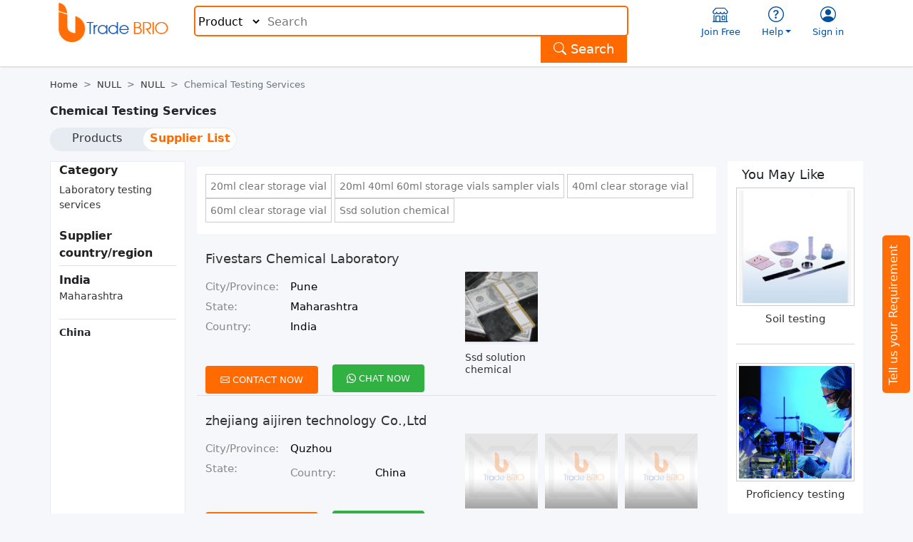

--- FILE ---
content_type: text/html; charset=UTF-8
request_url: https://www.tradebrio.com/sellers/exporters/chemical-testing-services.html
body_size: 48936
content:
<!DOCTYPE html>
<html lang="en">
<head>
<!---
<script type="text/javascript">
    (function () {
        if (/Mobi|Android|iPhone|iPad|iPod/i.test(navigator.userAgent)) {
            const currentHost = window.location.hostname;
            const targetHost = "m.tradebrio.com";
            const currentPath = window.location.pathname;

            if (
                currentHost !== targetHost &&
                currentPath !== "/login.html" &&
                currentPath !== "/mobile/login_mobile"
            ) {
                const newUrl = window.location.protocol + "//" + targetHost + currentPath + window.location.search;
                window.location.replace(newUrl);
            }
        }
    })();
</script>
--->
<script type="text/javascript">
    (function () {
        if (/Mobi|Android|iPhone|iPad|iPod/i.test(navigator.userAgent)) {
            const currentHost = window.location.hostname;
            const targetHost = "m.tradebrio.com";
            const currentPath = window.location.pathname;

            // List of paths to ignore
            const excludedPaths = [
                "/login.html",
                "/mobile/login_mobile",
				"/contact-us.php",
                "/company-profile.php"
            ];

            if (
                currentHost !== targetHost &&
                !excludedPaths.includes(currentPath)
            ) {
                const newUrl = window.location.protocol + "//" + targetHost + currentPath + window.location.search;
                window.location.replace(newUrl);
            }
        }
    })();
</script>

<meta charset="utf-8">
 <meta name="viewport" content="width=device-width, initial-scale=1">
 <link rel="shortcut icon" href="https://www.tradebrio.com/public/assets/frontend/images/favicon.png" type="image/x-icon">
 
<link rel="canonical" href="https://www.tradebrio.com/sellers/exporters/chemical-testing-services.html">	
<link rel="alternate" media="only screen and (max-width: 640px)" href="https://m.tradebrio.com/sellers/exporters/chemical-testing-services.html" />
 <!-- bootstrap <link rel="stylesheet" type="text/css" href="/public/assets/frontend/bootstrap.min.css" /> -->

<link href="https://cdn.jsdelivr.net/npm/bootstrap@5.0.2/dist/css/bootstrap.min.css" rel="stylesheet" integrity="sha384-EVSTQN3/azprG1Anm3QDgpJLIm9Nao0Yz1ztcQTwFspd3yD65VohhpuuCOmLASjC" crossorigin="anonymous">
<link rel="stylesheet" href="/public/assets/frontend/frontend.css">

<!-- Google tag (gtag.js) -->
<script async src="https://www.googletagmanager.com/gtag/js?id=G-NXTPNFBMEZ"></script>
<script>
  window.dataLayer = window.dataLayer || [];
  function gtag(){dataLayer.push(arguments);}
  gtag('js', new Date());

  gtag('config', 'G-NXTPNFBMEZ');
</script>
<script>
function getCookie(cookieName) {
  let cookie = {};
  document.cookie.split(';').forEach(function(el) {
    let [key,value] = el.split('=');
    cookie[key.trim()] = value;
  })
  return cookie[cookieName]; 
}
//////////////////////////////////////////////////////////
function setCookie(name, value, hours) {
    var expires = "";
    if (hours) {
        var date = new Date();
        date.setTime(date.getTime() + (hours * 60 * 60 * 1000));
        expires = "; expires=" + date.toUTCString();
    }
    var domain = window.location.hostname.replace(/^[^.]+\./, ''); // Extract domain name
    document.cookie = name + "=" + (value || "") + expires + "; path=/; domain=." + domain;
}
</script>
<script type='text/javascript' id='pagemapIdscript' defer src='https://bot.linkbot.com/bot.js#32689-21199?property-id=32689-21199'></script>
 
<!--------------------lazy-load start-------------------------------------------------->
<script>
    document.addEventListener("DOMContentLoaded", function() {
        const images = document.querySelectorAll('.lazy-load');

        images.forEach(image => {
            image.addEventListener('load', function() {
                console.log('Image loaded:', image.src); // Debug log
                const container = image.closest('.image-container');
                const loadingText = container.querySelector('.loading-text');
                
                // Hide loading text and reveal the image
                image.classList.add('loaded');
                loadingText.classList.add('hidden');
            });

            // If the image is cached, load event may not trigger
            if (image.complete) {
                image.dispatchEvent(new Event('load'));
            }
        });
    });
</script>
<!--------------------lazy-load start-------------------------------------------------->
<script>
  // If the current URL contains 'index.php', redirect to clean URL
  if (window.location.href.includes('/index.php')) {
    const cleanUrl = window.location.href.replace('/index.php', '');
    window.location.replace(cleanUrl);
  }
</script>

<title>Chemical Testing Services</title>
<meta name="description" content="Chemical Testing Services"/> 

</head>
<body class="hold-transition cat-bg">
<script src="https://ajax.googleapis.com/ajax/libs/jquery/3.6.4/jquery.min.js"></script>
<script type="text/javascript">
$(window).scroll(function() {    
    var scroll = $(window).scrollTop();

    if (scroll >= 500) {
        $(".form-horizontal").addClass("darkHeader");
    } else {
        $(".form-horizontal").removeClass("darkHeader");
    }
});
</script>
<div class="desk_head" id="dext_hed">
<header id="headerr" class="affix-top sticky-top">
<div class="container">
<div class="row">
<div class="col-md-2 col-6 col-sm-3 logo-cont">
<a href="/" ><img src="/public/media/uploads/images/logo.png" class="img-responsive man-logos" alt="Tradebrio" title="Tradebrio"></a>

<a class="dex-hid " data-bs-toggle="collapse" href="#collapsetopmeni" role="button" aria-expanded="false" aria-controls="collapsetopmeni"><i class="bi bi-list"></i></a>

</div>
<!------------right- header section -->
<div class="col-md-10 col-xs-12 col-sm-6 pt-2">
 
<div class="row">
<!-------------------------------search form header----->
<div class="col-md-8">
<div class="form-horizontal" id="hdSrh">
 <div class="row"> 
<div class=" col-md-12"> 

<form action="/search/" method="get" id="headerSearch2" name="SimSearch"> 
<select class="section-serach" id="type2" name="type">
          		  		  <option  value="product">Product</option>
          <option  value="company">Company</option> 
		  <!--<option  value="lead">Lead</option>---->
            </select>
			<input required value="" class="searchProductInpt ui-autocomplete-input form-control-old txt-auto" name="Search" id="search-box2" placeholder="Search" size="60" onclick="emptyText(this);" type="text" autocomplete="off">
		           
            <span class="input-group-btn-hed">
 <button id="btn-search" class="btn btn-info-orang" type="submit" title="Start search." ><i class="bi bi-search"></i> <span class="mob-hid">Search</span></button>
              </span>
			  			  <div id="suggesstion-box2"> 
			  <div style="display:none" class="spinner-border2"></div>  
			  <div style="display:none" class="spinner-border"></div>
			 			  </div>
              
			         
</form> 
</div>
</div>
</div></div>

<!--------- login section-->       
<div class="col-md-4">
<div class="collapse mobile-hide" id="collapsetopmeni">
<div id="loginc" style="display:none" class="byreqe">
<a class="p1-2 col-md-6 col-6 log-user float-end" href="#" ONCLICK="ShowAndHide()"><i class="bi bi-person-circle"></i> <span id="Welcome"> Welcome</span><i class="bi bi-caret-down-fill" style="font-size: 10px;"></i></a>

<ul class="sign-newdes p-0 w-auto text-start" id ="SectionName" style="display:none">
<li><a href="/login/editprofile">  Profile</a></li> 
<li><a href="/login/userenquiry"> Messages </a></li>
<li><a href="/contact-us.php"> Contact Us </a></li>
<li><a href="/login/logout">  Logout</a></li>
</ul>
</div>
<SCRIPT>
function ShowAndHide() {
    var x = document.getElementById('SectionName');
    if (x.style.display == 'none') {
        x.style.display = 'block';
    } else {
        x.style.display = 'none';
    }
}
</SCRIPT>
<div id="nologinc"  class="byreqenologin">
<ul class="sign-newdes-jfree p-0 w-auto" >
<li><a href="#" data-bs-toggle="modal" data-bs-target="#joinfreeModal"><i class="bi bi-shop"></i> Join Free</a></li> 
<li class="nav-item dropdown"><a class=" dropdown-toggle" href="#" data-bs-toggle="dropdown" href="#"><i class="bi bi-question-circle"></i> Help</a>
<ul class="dropdown-menu header-tb">
			  <li><a class="dropdown-item" href="/company-profile.php"> Why TradeBRIO.com</a></li>
			  <li><a class="dropdown-item" href="/pages/complaint.html"> Submit a Complaint </a></li>
			  <li><a class="dropdown-item" href="/contact-us.php"> Contact Us </a></li>
              <li><a class="dropdown-item" href="/blog/">Blog</a></li> 
			  <li><a class="dropdown-item" href="/pages/faq.html"> FAQ </a></li>
		    </ul>
</li> 
<!--<li><a href="/login"><i class="bi bi-chat-left"></i>Messages</a></li>--> 
 <li class="nav-item ">
 <a href="/login" > <i class="bi bi-person-circle"></i> Sign in </a>
			 <!--  <a class=" dropdown-toggle" href="/login" data-bs-toggle="dropdown"> <i class="bi bi-person-circle"></i> Sign in </a>
		  <ul class="dropdown-menu header-tb">
             
            <li><a class="btn btn-primary text-light hovereffect p-1" href="/login" data-bs-toggle="modal" data-bs-target="#joinfreeModal"> Join for free</a></li> 
			   <li><a class="btn btn-outline-primary p-1 mt-2" href="/login" >  Sign in</a></li> 
			 <li class="bord-top"><a class="dropdown-item" href="/login/userenquiry"> Messages </a></li>
			  <li><a class="dropdown-item" href="/login"> Quotes </a></li>
			  <li><a class="dropdown-item" href="/login/user_order"> Orders </a></li>
		    </ul>-->
		</li>
		
</ul>
</div>
</div> 
</div> 
    </div>  
    </div>  
 
</div>
</div>
<script>
function getCookie(cookieName) {
  let cookie = {};
  document.cookie.split(';').forEach(function(el) {
    let [key,value] = el.split('=');
    cookie[key.trim()] = value;
  })
  return cookie[cookieName];
}
var temp_val= getCookie("user_name")


$(document).ready(function() {
if (temp_val) {

	$("#nologinc").hide();
	$("#loginc").show();
	$("#Welcome").html(temp_val);
	
	
}else{
	$("#loginc").hide();
	$("#nologinc").show();
	

}
});
</script>
<style>
.incorr{    display: block;
    text-align: center;
    margin: 0;    color: #d73f28;
    font-size: 21px;
    border-top: 1px solid #e2e2e2;
    background: #f6f4f4;}
	</style>
               <!------------right- header section end-->

</header>
</div>
<div class="modal fade" id="joinfreeModal" tabindex="-1" aria-labelledby="exampleModalLabel" aria-hidden="true">
  <!-- Modal enq--- -->
  <div class="modal-dialog modal-lg">
    <div class="modal-content">
      <div class="modal-header">
        <h5 class="modal-title w-50" id="exampleModalLabel">Register Your Company for Free! </h5>
        <div id="loadersighup" style="display: none" class='spinner-border'></div>
        <button type="button" class="btn-close" data-bs-dismiss="modal" aria-label="Close"></button>
      </div>
      <div class="modal-body row pt-1">
<div class="col-md-6 col-12  text-center pt-2 bg-regist mobhide11">
  <img src="https://tradebrio.com/public/assets/frontend/images/Register-pupup.jpg" alt=" Items" class="d-block m-auto"/>
   </div>
<div class="col-md-6 col-12">
<form id="frm111" method="post" enctype="multipart/form-data" autocomplete="off">
<div class="bg-light-pop">
<div class="form-group">

<span id="resendmessage"></span>
<label class="ver-txtotp pl16">Email <em class="must">*</em></label>  
<input class="form-pop p-regs" id="remail11" name="email" placeholder=" Email" required="" type="email">
 <span id="redit11" style="display:none">Edit</span>
</div>
<span id="ralldetail" style="display: none">
<p class="otpv"><i class="bi bi-check-circle text-sucess"></i> OTP verified successfully</p>
<div class="row">
<div class="form-group w-50">
<label class="w-100">First Name <em class="must">*</em></label>  
<input class="form-pop w-100" id="r1" name="first_name" placeholder="Enter First Name"  type="text">
<div id="firstNameError" class="error"></div>
</div>
<div class="form-group w-50">
<label  class="w-100">Last Name<em class="must">*</em></label>  
<input class="form-pop w-100" id="r2" name="last_name" placeholder="Enter Last Name"  type="text">
<div id="lastNameError" class="error"></div>
</div>
</div>
<div class="form-group position-relative">
<label class="w-100">Mobile Number<em class="must">*</em></label>  
<span id="countrycoder" class="countrycodecr"></span> 
<span id="countrycoder2" class="countrycodecr pls-de"></span>
<input class="form-pop mobd-joinf" id="r3" pattern="[0-9]{10}" name="mobile" placeholder="Enter Mobile No."  type="text">
<div id="mobileError" class="error"></div>
<ul id="resiter1011" style="display:none">
 <input type="text" id="textbox351rr" placeholder="Search by Country">
  <li><img src="/public/media/uploads/flags/in.gif" alt="India" value="+91"><span>India ( IN )</span> </li>
   <li><img src="/public/media/uploads/flags/af.gif" alt="Afghanistan" value="+93"><span>Afghanistan ( AF )</span> </li>
   <li><img src="/public/media/uploads/flags/al.gif" alt="Albania" value="+355"><span>Albania ( AL )</span> </li>
   <li><img src="/public/media/uploads/flags/dz.gif" alt="Algeria" value="+213"><span>Algeria ( DZ )</span> </li>
   <li><img src="/public/media/uploads/flags/ad.gif" alt="Andorra" value="+376"><span>Andorra ( AD )</span> </li>
   <li><img src="/public/media/uploads/flags/ao.gif" alt="Angola" value="+244"><span>Angola ( AO )</span> </li>
   <li><img src="/public/media/uploads/flags/ag.gif" alt="Antigua and barbuda" value="+1-268"><span>Antigua and barbuda ( AG )</span> </li>
   <li><img src="/public/media/uploads/flags/ar.gif" alt="Argentina" value="+54"><span>Argentina ( AR )</span> </li>
   <li><img src="/public/media/uploads/flags/am.gif" alt="Armenia" value="+374"><span>Armenia ( AM )</span> </li>
   <li><img src="/public/media/uploads/flags/au.gif" alt="Australia" value="+61"><span>Australia ( AU )</span> </li>
   <li><img src="/public/media/uploads/flags/at.gif" alt="Austria" value="+43"><span>Austria ( AT )</span> </li>
   <li><img src="/public/media/uploads/flags/az.gif" alt="Azerbaijan" value="+994"><span>Azerbaijan ( AZ )</span> </li>
   <li><img src="/public/media/uploads/flags/bs.gif" alt="Bahamas" value="+1-242"><span>Bahamas ( BS )</span> </li>
   <li><img src="/public/media/uploads/flags/bh.gif" alt="Bahrain" value="+973"><span>Bahrain ( BH )</span> </li>
   <li><img src="/public/media/uploads/flags/bd.gif" alt="Bangladesh" value="+880"><span>Bangladesh ( BD )</span> </li>
   <li><img src="/public/media/uploads/flags/bb.gif" alt="Barbados" value="+1-246"><span>Barbados ( BB )</span> </li>
   <li><img src="/public/media/uploads/flags/by.gif" alt="Belarus" value="+375"><span>Belarus ( BY )</span> </li>
   <li><img src="/public/media/uploads/flags/be.gif" alt="Belgium" value="+32"><span>Belgium ( BE )</span> </li>
   <li><img src="/public/media/uploads/flags/bz.gif" alt="Belize" value="+501"><span>Belize ( BZ )</span> </li>
   <li><img src="/public/media/uploads/flags/bj.gif" alt="Benin" value="+229"><span>Benin ( BJ )</span> </li>
   <li><img src="/public/media/uploads/flags/bt.gif" alt="Bhutan" value="+975"><span>Bhutan ( BT )</span> </li>
   <li><img src="/public/media/uploads/flags/bo.gif" alt="Bolivia" value="+591"><span>Bolivia ( BO )</span> </li>
   <li><img src="/public/media/uploads/flags/ba.gif" alt="Bosnia and herzegovina" value="+387"><span>Bosnia and herzegovina ( BA )</span> </li>
   <li><img src="/public/media/uploads/flags/bw.gif" alt="Botswana" value="+267"><span>Botswana ( BW )</span> </li>
   <li><img src="/public/media/uploads/flags/br.gif" alt="Brazil" value="+55"><span>Brazil ( BR )</span> </li>
   <li><img src="/public/media/uploads/flags/bn.gif" alt="Brunei" value="+673"><span>Brunei ( BN )</span> </li>
   <li><img src="/public/media/uploads/flags/bg.gif" alt="Bulgaria" value="+359"><span>Bulgaria ( BG )</span> </li>
   <li><img src="/public/media/uploads/flags/bf.gif" alt="Burkina faso" value="+226"><span>Burkina faso ( BF )</span> </li>
   <li><img src="/public/media/uploads/flags/bi.gif" alt="Burundi" value="+257"><span>Burundi ( BI )</span> </li>
   <li><img src="/public/media/uploads/flags/cv.gif" alt="Cabo verde" value="+238"><span>Cabo verde ( CV )</span> </li>
   <li><img src="/public/media/uploads/flags/kh.gif" alt="Cambodia" value="+855"><span>Cambodia ( KH )</span> </li>
   <li><img src="/public/media/uploads/flags/cm.gif" alt="Cameroon" value="+237"><span>Cameroon ( CM )</span> </li>
   <li><img src="/public/media/uploads/flags/ca.gif" alt="Canada" value="+1"><span>Canada ( CA )</span> </li>
   <li><img src="/public/media/uploads/flags/cf.gif" alt="Central african republic" value="+236"><span>Central african republic ( CF )</span> </li>
   <li><img src="/public/media/uploads/flags/td.gif" alt="Chad" value="+235"><span>Chad ( TD )</span> </li>
   <li><img src="/public/media/uploads/flags/cl.gif" alt="Chile" value="+56"><span>Chile ( CL )</span> </li>
   <li><img src="/public/media/uploads/flags/cn.gif" alt="China" value="+86"><span>China ( CN )</span> </li>
   <li><img src="/public/media/uploads/flags/co.gif" alt="Colombia" value="+57"><span>Colombia ( CO )</span> </li>
   <li><img src="/public/media/uploads/flags/km.gif" alt="Comoros" value="+269"><span>Comoros ( KM )</span> </li>
   <li><img src="/public/media/uploads/flags/cg.gif" alt="Congo" value="+242"><span>Congo ( CG )</span> </li>
   <li><img src="/public/media/uploads/flags/cr.gif" alt="Costa rica" value="+506"><span>Costa rica ( CR )</span> </li>
   <li><img src="/public/media/uploads/flags/hr.gif" alt="Croatia" value="+385"><span>Croatia ( HR )</span> </li>
   <li><img src="/public/media/uploads/flags/cu.gif" alt="Cuba" value="+53"><span>Cuba ( CU )</span> </li>
   <li><img src="/public/media/uploads/flags/cy.gif" alt="Cyprus" value="+357"><span>Cyprus ( CY )</span> </li>
   <li><img src="/public/media/uploads/flags/cz.gif" alt="Czech republic" value="+420"><span>Czech republic ( CZ )</span> </li>
   <li><img src="/public/media/uploads/flags/dk.gif" alt="Denmark" value="+45"><span>Denmark ( DK )</span> </li>
   <li><img src="/public/media/uploads/flags/dj.gif" alt="Djibouti" value="+253"><span>Djibouti ( DJ )</span> </li>
   <li><img src="/public/media/uploads/flags/dm.gif" alt="Dominica" value="+1-767"><span>Dominica ( DM )</span> </li>
   <li><img src="/public/media/uploads/flags/do.gif" alt="Dominican republic" value="+1-809, +1"><span>Dominican republic ( DO )</span> </li>
   <li><img src="/public/media/uploads/flags/ec.gif" alt="Ecuador" value="+593"><span>Ecuador ( EC )</span> </li>
   <li><img src="/public/media/uploads/flags/eg.gif" alt="Egypt" value="+20"><span>Egypt ( EG )</span> </li>
   <li><img src="/public/media/uploads/flags/sv.gif" alt="El salvador" value="+503"><span>El salvador ( SV )</span> </li>
   <li><img src="/public/media/uploads/flags/gq.gif" alt="Equatorial guinea" value="+240"><span>Equatorial guinea ( GQ )</span> </li>
   <li><img src="/public/media/uploads/flags/er.gif" alt="Eritrea" value="+291"><span>Eritrea ( ER )</span> </li>
   <li><img src="/public/media/uploads/flags/ee.gif" alt="Estonia" value="+372"><span>Estonia ( EE )</span> </li>
   <li><img src="/public/media/uploads/flags/et.gif" alt="Ethiopia" value="+251"><span>Ethiopia ( ET )</span> </li>
   <li><img src="/public/media/uploads/flags/fj.gif" alt="Fiji" value="+679"><span>Fiji ( FJ )</span> </li>
   <li><img src="/public/media/uploads/flags/fi.gif" alt="Finland" value="+358"><span>Finland ( FI )</span> </li>
   <li><img src="/public/media/uploads/flags/fr.gif" alt="France" value="+33"><span>France ( FR )</span> </li>
   <li><img src="/public/media/uploads/flags/ga.gif" alt="Gabon" value="+241"><span>Gabon ( GA )</span> </li>
   <li><img src="/public/media/uploads/flags/gm.gif" alt="Gambia" value="+220"><span>Gambia ( GM )</span> </li>
   <li><img src="/public/media/uploads/flags/ge.gif" alt="Georgia" value="+995"><span>Georgia ( GE )</span> </li>
   <li><img src="/public/media/uploads/flags/de.gif" alt="Germany" value="+49"><span>Germany ( DE )</span> </li>
   <li><img src="/public/media/uploads/flags/gh.gif" alt="Ghana" value="+233"><span>Ghana ( GH )</span> </li>
   <li><img src="/public/media/uploads/flags/gr.gif" alt="Greece" value="+30"><span>Greece ( GR )</span> </li>
   <li><img src="/public/media/uploads/flags/gd.gif" alt="Grenada" value="+1-473"><span>Grenada ( GD )</span> </li>
   <li><img src="/public/media/uploads/flags/gt.gif" alt="Guatemala" value="+502"><span>Guatemala ( GT )</span> </li>
   <li><img src="/public/media/uploads/flags/gn.gif" alt="Guinea" value="+224"><span>Guinea ( GN )</span> </li>
   <li><img src="/public/media/uploads/flags/gw.gif" alt="Guinea-bissau" value="+245"><span>Guinea-bissau ( GW )</span> </li>
   <li><img src="/public/media/uploads/flags/gy.gif" alt="Guyana" value="+592"><span>Guyana ( GY )</span> </li>
   <li><img src="/public/media/uploads/flags/ht.gif" alt="Haiti" value="+509"><span>Haiti ( HT )</span> </li>
   <li><img src="/public/media/uploads/flags/hn.gif" alt="Honduras" value="+504"><span>Honduras ( HN )</span> </li>
   <li><img src="/public/media/uploads/flags/hu.gif" alt="Hungary" value="+36"><span>Hungary ( HU )</span> </li>
   <li><img src="/public/media/uploads/flags/is.gif" alt="Iceland" value="+354"><span>Iceland ( IS )</span> </li>
   <li><img src="/public/media/uploads/flags/id.gif" alt="Indonesia" value="+62"><span>Indonesia ( ID )</span> </li>
   <li><img src="/public/media/uploads/flags/ir.gif" alt="Iran" value="+98"><span>Iran ( IR )</span> </li>
   <li><img src="/public/media/uploads/flags/iq.gif" alt="Iraq" value="+964"><span>Iraq ( IQ )</span> </li>
   <li><img src="/public/media/uploads/flags/ie.gif" alt="Ireland" value="+353"><span>Ireland ( IE )</span> </li>
   <li><img src="/public/media/uploads/flags/il.gif" alt="Israel" value="+972"><span>Israel ( IL )</span> </li>
   <li><img src="/public/media/uploads/flags/it.gif" alt="Italy" value="+39"><span>Italy ( IT )</span> </li>
   <li><img src="/public/media/uploads/flags/jm.gif" alt="Jamaica" value="+1-876"><span>Jamaica ( JM )</span> </li>
   <li><img src="/public/media/uploads/flags/jp.gif" alt="Japan" value="+81"><span>Japan ( JP )</span> </li>
   <li><img src="/public/media/uploads/flags/jo.gif" alt="Jordan" value="+962"><span>Jordan ( JO )</span> </li>
   <li><img src="/public/media/uploads/flags/kz.gif" alt="Kazakhstan" value="+7"><span>Kazakhstan ( KZ )</span> </li>
   <li><img src="/public/media/uploads/flags/ke.gif" alt="Kenya" value="+254"><span>Kenya ( KE )</span> </li>
   <li><img src="/public/media/uploads/flags/ki.gif" alt="Kiribati" value="+686"><span>Kiribati ( KI )</span> </li>
   <li><img src="/public/media/uploads/flags/kp.gif" alt="North korea" value="+850"><span>North korea ( KP )</span> </li>
   <li><img src="/public/media/uploads/flags/kr.gif" alt="South korea" value="+82"><span>South korea ( KR )</span> </li>
   <li><img src="/public/media/uploads/flags/xk.gif" alt="Kosovo" value="+383"><span>Kosovo ( XK )</span> </li>
   <li><img src="/public/media/uploads/flags/kw.gif" alt="Kuwait" value="+965"><span>Kuwait ( KW )</span> </li>
   <li><img src="/public/media/uploads/flags/kg.gif" alt="Kyrgyzstan" value="+996"><span>Kyrgyzstan ( KG )</span> </li>
   <li><img src="/public/media/uploads/flags/la.gif" alt="Laos" value="+856"><span>Laos ( LA )</span> </li>
   <li><img src="/public/media/uploads/flags/lv.gif" alt="Latvia" value="+371"><span>Latvia ( LV )</span> </li>
   <li><img src="/public/media/uploads/flags/lb.gif" alt="Lebanon" value="+961"><span>Lebanon ( LB )</span> </li>
   <li><img src="/public/media/uploads/flags/ls.gif" alt="Lesotho" value="+266"><span>Lesotho ( LS )</span> </li>
   <li><img src="/public/media/uploads/flags/lr.gif" alt="Liberia" value="+231"><span>Liberia ( LR )</span> </li>
   <li><img src="/public/media/uploads/flags/ly.gif" alt="Libya" value="+218"><span>Libya ( LY )</span> </li>
   <li><img src="/public/media/uploads/flags/li.gif" alt="Liechtenstein" value="+423"><span>Liechtenstein ( LI )</span> </li>
   <li><img src="/public/media/uploads/flags/lt.gif" alt="Lithuania" value="+370"><span>Lithuania ( LT )</span> </li>
   <li><img src="/public/media/uploads/flags/lu.gif" alt="Luxembourg" value="+352"><span>Luxembourg ( LU )</span> </li>
   <li><img src="/public/media/uploads/flags/mg.gif" alt="Madagascar" value="+261"><span>Madagascar ( MG )</span> </li>
   <li><img src="/public/media/uploads/flags/mw.gif" alt="Malawi" value="+265"><span>Malawi ( MW )</span> </li>
   <li><img src="/public/media/uploads/flags/my.gif" alt="Malaysia" value="+60"><span>Malaysia ( MY )</span> </li>
   <li><img src="/public/media/uploads/flags/mv.gif" alt="Maldives" value="+960"><span>Maldives ( MV )</span> </li>
   <li><img src="/public/media/uploads/flags/ml.gif" alt="Mali" value="+223"><span>Mali ( ML )</span> </li>
   <li><img src="/public/media/uploads/flags/mt.gif" alt="Malta" value="+356"><span>Malta ( MT )</span> </li>
   <li><img src="/public/media/uploads/flags/mh.gif" alt="Marshall islands" value="+692"><span>Marshall islands ( MH )</span> </li>
   <li><img src="/public/media/uploads/flags/mr.gif" alt="Mauritania" value="+222"><span>Mauritania ( MR )</span> </li>
   <li><img src="/public/media/uploads/flags/mu.gif" alt="Mauritius" value="+230"><span>Mauritius ( MU )</span> </li>
   <li><img src="/public/media/uploads/flags/mx.gif" alt="Mexico" value="+52"><span>Mexico ( MX )</span> </li>
   <li><img src="/public/media/uploads/flags/fm.gif" alt="Micronesia" value="+691"><span>Micronesia ( FM )</span> </li>
   <li><img src="/public/media/uploads/flags/md.gif" alt="Moldova" value="+373"><span>Moldova ( MD )</span> </li>
   <li><img src="/public/media/uploads/flags/mc.gif" alt="Monaco" value="+377"><span>Monaco ( MC )</span> </li>
   <li><img src="/public/media/uploads/flags/mn.gif" alt="Mongolia" value="+976"><span>Mongolia ( MN )</span> </li>
   <li><img src="/public/media/uploads/flags/me.gif" alt="Montenegro" value="+382"><span>Montenegro ( ME )</span> </li>
   <li><img src="/public/media/uploads/flags/ma.gif" alt="Morocco" value="+212"><span>Morocco ( MA )</span> </li>
   <li><img src="/public/media/uploads/flags/mz.gif" alt="Mozambique" value="+258"><span>Mozambique ( MZ )</span> </li>
   <li><img src="/public/media/uploads/flags/mm.gif" alt="Myanmar" value="+95"><span>Myanmar ( MM )</span> </li>
   <li><img src="/public/media/uploads/flags/na.gif" alt="Namibia" value="+264"><span>Namibia ( NA )</span> </li>
   <li><img src="/public/media/uploads/flags/nr.gif" alt="Nauru" value="+674"><span>Nauru ( NR )</span> </li>
   <li><img src="/public/media/uploads/flags/np.gif" alt="Nepal" value="+977"><span>Nepal ( NP )</span> </li>
   <li><img src="/public/media/uploads/flags/nl.gif" alt="Netherlands" value="+31"><span>Netherlands ( NL )</span> </li>
   <li><img src="/public/media/uploads/flags/nz.gif" alt="New zealand" value="+64"><span>New zealand ( NZ )</span> </li>
   <li><img src="/public/media/uploads/flags/ni.gif" alt="Nicaragua" value="+505"><span>Nicaragua ( NI )</span> </li>
   <li><img src="/public/media/uploads/flags/ne.gif" alt="Niger" value="+227"><span>Niger ( NE )</span> </li>
   <li><img src="/public/media/uploads/flags/ng.gif" alt="Nigeria" value="+234"><span>Nigeria ( NG )</span> </li>
   <li><img src="/public/media/uploads/flags/no.gif" alt="Norway" value="+47"><span>Norway ( NO )</span> </li>
   <li><img src="/public/media/uploads/flags/om.gif" alt="Oman" value="+968"><span>Oman ( OM )</span> </li>
   <li><img src="/public/media/uploads/flags/pk.gif" alt="Pakistan" value="+92"><span>Pakistan ( PK )</span> </li>
   <li><img src="/public/media/uploads/flags/pw.gif" alt="Palau" value="+680"><span>Palau ( PW )</span> </li>
   <li><img src="/public/media/uploads/flags/ps.gif" alt="Palestine" value="+970"><span>Palestine ( PS )</span> </li>
   <li><img src="/public/media/uploads/flags/pa.gif" alt="Panama" value="+507"><span>Panama ( PA )</span> </li>
   <li><img src="/public/media/uploads/flags/pg.gif" alt="Papua new guinea" value="+675"><span>Papua new guinea ( PG )</span> </li>
   <li><img src="/public/media/uploads/flags/py.gif" alt="Paraguay" value="+595"><span>Paraguay ( PY )</span> </li>
   <li><img src="/public/media/uploads/flags/pe.gif" alt="Peru" value="+51"><span>Peru ( PE )</span> </li>
   <li><img src="/public/media/uploads/flags/ph.gif" alt="Philippines" value="+63"><span>Philippines ( PH )</span> </li>
   <li><img src="/public/media/uploads/flags/pl.gif" alt="Poland" value="+48"><span>Poland ( PL )</span> </li>
   <li><img src="/public/media/uploads/flags/pt.gif" alt="Portugal" value="+351"><span>Portugal ( PT )</span> </li>
   <li><img src="/public/media/uploads/flags/qa.gif" alt="Qatar" value="+974"><span>Qatar ( QA )</span> </li>
   <li><img src="/public/media/uploads/flags/cg.gif" alt="Republic of the congo" value="+242"><span>Republic of the congo ( CG )</span> </li>
   <li><img src="/public/media/uploads/flags/ro.gif" alt="Romania" value="+40"><span>Romania ( RO )</span> </li>
   <li><img src="/public/media/uploads/flags/ru.gif" alt="Russia" value="+7"><span>Russia ( RU )</span> </li>
   <li><img src="/public/media/uploads/flags/rw.gif" alt="Rwanda" value="+250"><span>Rwanda ( RW )</span> </li>
   <li><img src="/public/media/uploads/flags/kn.gif" alt="Saint kitts and nevis" value="+1-869"><span>Saint kitts and nevis ( KN )</span> </li>
   <li><img src="/public/media/uploads/flags/lc.gif" alt="Saint lucia" value="+1-758"><span>Saint lucia ( LC )</span> </li>
   <li><img src="/public/media/uploads/flags/vc.gif" alt="Saint vincent and the grenadines" value="+1-784"><span>Saint vincent and the grenadines ( VC )</span> </li>
   <li><img src="/public/media/uploads/flags/ws.gif" alt="Samoa" value="+685"><span>Samoa ( WS )</span> </li>
   <li><img src="/public/media/uploads/flags/sm.gif" alt="San marino" value="+378"><span>San marino ( SM )</span> </li>
   <li><img src="/public/media/uploads/flags/st.gif" alt="Sao tome and principe" value="+239"><span>Sao tome and principe ( ST )</span> </li>
   <li><img src="/public/media/uploads/flags/sa.gif" alt="Saudi arabia" value="+966"><span>Saudi arabia ( SA )</span> </li>
   <li><img src="/public/media/uploads/flags/sn.gif" alt="Senegal" value="+221"><span>Senegal ( SN )</span> </li>
   <li><img src="/public/media/uploads/flags/rs.gif" alt="Serbia" value="+381"><span>Serbia ( RS )</span> </li>
   <li><img src="/public/media/uploads/flags/sc.gif" alt="Seychelles" value="+248"><span>Seychelles ( SC )</span> </li>
   <li><img src="/public/media/uploads/flags/sl.gif" alt="Sierra leone" value="+232"><span>Sierra leone ( SL )</span> </li>
   <li><img src="/public/media/uploads/flags/sg.gif" alt="Singapore" value="+65"><span>Singapore ( SG )</span> </li>
   <li><img src="/public/media/uploads/flags/sk.gif" alt="Slovakia" value="+421"><span>Slovakia ( SK )</span> </li>
   <li><img src="/public/media/uploads/flags/si.gif" alt="Slovenia" value="+386"><span>Slovenia ( SI )</span> </li>
   <li><img src="/public/media/uploads/flags/sb.gif" alt="Solomon islands" value="+677"><span>Solomon islands ( SB )</span> </li>
   <li><img src="/public/media/uploads/flags/so.gif" alt="Somalia" value="+252"><span>Somalia ( SO )</span> </li>
   <li><img src="/public/media/uploads/flags/za.gif" alt="South africa" value="+27"><span>South africa ( ZA )</span> </li>
   <li><img src="/public/media/uploads/flags/ss.gif" alt="South sudan" value="+211"><span>South sudan ( SS )</span> </li>
   <li><img src="/public/media/uploads/flags/es.gif" alt="Spain" value="+34"><span>Spain ( ES )</span> </li>
   <li><img src="/public/media/uploads/flags/lk.gif" alt="Sri lanka" value="+94"><span>Sri lanka ( LK )</span> </li>
   <li><img src="/public/media/uploads/flags/sd.gif" alt="Sudan" value="+249"><span>Sudan ( SD )</span> </li>
   <li><img src="/public/media/uploads/flags/sr.gif" alt="Suriname" value="+597"><span>Suriname ( SR )</span> </li>
   <li><img src="/public/media/uploads/flags/se.gif" alt="Sweden" value="+46"><span>Sweden ( SE )</span> </li>
   <li><img src="/public/media/uploads/flags/ch.gif" alt="Switzerland" value="+41"><span>Switzerland ( CH )</span> </li>
   <li><img src="/public/media/uploads/flags/sy.gif" alt="Syria" value="+963"><span>Syria ( SY )</span> </li>
   <li><img src="/public/media/uploads/flags/tw.gif" alt="Taiwan" value="+886"><span>Taiwan ( TW )</span> </li>
   <li><img src="/public/media/uploads/flags/tj.gif" alt="Tajikistan" value="+992"><span>Tajikistan ( TJ )</span> </li>
   <li><img src="/public/media/uploads/flags/tz.gif" alt="Tanzania" value="+255"><span>Tanzania ( TZ )</span> </li>
   <li><img src="/public/media/uploads/flags/th.gif" alt="Thailand" value="+66"><span>Thailand ( TH )</span> </li>
   <li><img src="/public/media/uploads/flags/tg.gif" alt="Togo" value="+228"><span>Togo ( TG )</span> </li>
   <li><img src="/public/media/uploads/flags/to.gif" alt="Tonga" value="+676"><span>Tonga ( TO )</span> </li>
   <li><img src="/public/media/uploads/flags/tt.gif" alt="Trinidad and tobago" value="+1-868"><span>Trinidad and tobago ( TT )</span> </li>
   <li><img src="/public/media/uploads/flags/tn.gif" alt="Tunisia" value="+216"><span>Tunisia ( TN )</span> </li>
   <li><img src="/public/media/uploads/flags/tr.gif" alt="Turkey" value="+90"><span>Turkey ( TR )</span> </li>
   <li><img src="/public/media/uploads/flags/tm.gif" alt="Turkmenistan" value="+993"><span>Turkmenistan ( TM )</span> </li>
   <li><img src="/public/media/uploads/flags/tv.gif" alt="Tuvalu" value="+688"><span>Tuvalu ( TV )</span> </li>
   <li><img src="/public/media/uploads/flags/ug.gif" alt="Uganda" value="+256"><span>Uganda ( UG )</span> </li>
   <li><img src="/public/media/uploads/flags/ua.gif" alt="Ukraine" value="+380"><span>Ukraine ( UA )</span> </li>
   <li><img src="/public/media/uploads/flags/ae.gif" alt="United arab emirates" value="+971"><span>United arab emirates ( AE )</span> </li>
   <li><img src="/public/media/uploads/flags/gb.gif" alt="United kingdom" value="+44"><span>United kingdom ( GB )</span> </li>
   <li><img src="/public/media/uploads/flags/us.gif" alt="United states" value="+1"><span>United states ( US )</span> </li>
   <li><img src="/public/media/uploads/flags/uy.gif" alt="Uruguay" value="+598"><span>Uruguay ( UY )</span> </li>
   <li><img src="/public/media/uploads/flags/uz.gif" alt="Uzbekistan" value="+998"><span>Uzbekistan ( UZ )</span> </li>
   <li><img src="/public/media/uploads/flags/vu.gif" alt="Vanuatu" value="+678"><span>Vanuatu ( VU )</span> </li>
   <li><img src="/public/media/uploads/flags/va.gif" alt="Vatican city" value="+379"><span>Vatican city ( VA )</span> </li>
   <li><img src="/public/media/uploads/flags/ve.gif" alt="Venezuela" value="+58"><span>Venezuela ( VE )</span> </li>
   <li><img src="/public/media/uploads/flags/vn.gif" alt="Vietnam" value="+84"><span>Vietnam ( VN )</span> </li>
   <li><img src="/public/media/uploads/flags/ye.gif" alt="Yemen" value="+967"><span>Yemen ( YE )</span> </li>
   <li><img src="/public/media/uploads/flags/zm.gif" alt="Zambia" value="+260"><span>Zambia ( ZM )</span> </li>
   <li><img src="/public/media/uploads/flags/zw.gif" alt="Zimbabwe" value="+263"><span>Zimbabwe ( ZW )</span> </li>
  </ul>
</div>
<div class="form-group">
<input type="checkbox" id="confirmation" checked name="confirmation"  >
<label for="confirmation" class="w-75"><a href="/terms-and-conditions.php" target="_blank"> I accept the terms of use.</a> <em class="must">*</em></label>
<br/>
<div id="confirmationError" class="error"></div>
</div>
</span>
	<div id="s110" style="display: none">  <p class="ver-txtotp pl16"> Enter OTP here</p> 
       <input id="otp11" type="text" pattern="\d{4}" name="otp" placeholder="Enter here"  class="form-control otp11">
	   <span id="erroroto11" style="display: none">
	 </div>
<input type="hidden" id="tid11" name="tid" >		 
<input type="hidden" id="countryr" name="country" >	 
<input type="hidden" name="turl" value="/sellers/exporters/chemical-testing-services.html">
<div class="form-group text-center">
<span id="emailmob">
<input id="testid211" class="botton-enq w-50" name="submit" type="submit" value="Send OTP"> 
<input id="submit111" style="display: none" type="submit" name="submit" value="Submit" class="botton-enq hovereffect w-50 ">
 </span>
 <p><span style="display: none" id="submitbtnResend11" class="resend-pop">Resend OTP</span></p>
 <span style="display: none" id="resiter101" class="botton-enq hovereffect w-50 ">Submit</span>
 
</div>
</div>
</form>
</div> 
      </div>
      
    </div>
  </div>
  <script>
$(document).ready(function(){
    $('#textbox351rr').on('input', function(){
        var searchText = $(this).val().toLowerCase();
        $('#resiter1011 li').each(function(){
            var listItemText = $(this).text().toLowerCase();
            if(listItemText.includes(searchText)){
                $(this).show();
            } else {
                $(this).hide();
            }
        });
    });
});
</script>
  <script>
$(document).ready(function(){
$('#resiter1011 li').click(function(){
	event.preventDefault();
	//alert("sssssssssssssssssss");
   var img = $(this).find('img').attr("src");
   var value1 = $(this).find('img').attr('value');
   var text = this.innerText;
   /////////////////////////////////////////////
   var myString = text.substring(text.length - 5);
   var cutString = myString.substr(0, myString.length - 2);
   var item = '<img src="'+ img +'" alt="" /><span>'+ cutString +'</span>';
  $('#countrycoder').html(item);
  $('#countrycoder2').text(value1);
  $('#countryr').val(cutString);
  $("#resiter1011").hide();
});
});
</script>
		<script>
$(document).ready(function(){
  $(".countrycodecr").click(function(event){
	  event.preventDefault();
    $("#resiter1011").toggle();
  });
});
</script>
   <script>
    $(document).ready(function(){
      $("#redit11").click(function(){
        $("#remail11").removeAttr("readonly");
		$("#remail11").focus();
      });
    });
  </script>
  <script>
document.getElementById('r3').addEventListener('input', function(event) {
  let inputValue = event.target.value;
  let cleanValue = inputValue.replace(/\D/g, '');
  cleanValue = cleanValue.slice(0, 10);
  event.target.value = cleanValue;
});
</script>
<script>
$(document).ready(function() {
  $('#frm111').submit(function(event) {
    // Prevent default form submission
    event.preventDefault();
    $('#loadersighup').show();
	 // Get form data
    var formData = $(this).serialize();
    
    // Send AJAX request
    $.ajax({
      type: 'POST',
      url: '/ajax/register_otp.php', // Replace 'submit.php' with your backend endpoint
      data: formData,
      success: function(response) {
		var jsonObject1 = JSON.parse(response);
		var rescode = jsonObject1.rescode;
		var first_name = jsonObject1.first_name;
		var last_name = jsonObject1.last_name;
		var mobile = jsonObject1.mobile;
		var tid = jsonObject1.tid;
		console.log(rescode);
		  if(rescode=="200")
		{
			$('#loadersighup').hide();
			$('#s110').hide();
			$('#redit11').hide();
			$('#submit111').hide();
			$('#frm111 input[name="email"]').addClass('inp-full');
			$('#submitbtnResend11').hide();
			$('#ralldetail').show();
			$('#resiter101').show();
			$('#resendmessage').hide();
			$('#r1').val(first_name);
			$('#r2').val(last_name);
			$('#r3').val(mobile);
			$('#tid11').val(tid);
		}
		  if(response==1)
		{
        $('#resendmessage').html("<i class='bi bi-check-circle text-sucess'></i> OTP has been sent to your email address");
		$('#resendmessage').show();
		$('#loadersighup').hide();
		$('#s110').show();
		$('#submitbtnResend11').show();
		$('#submit111').show();
		$('#redit11').show();
		$('#testid211').hide();
		$("#remail11").prop("readonly", true);
		$("#otp11").prop("required", true);
		}
		if(response=="202")
		{
        $('#erroroto11').html("<i class='bi bi-x-circle color-red'></i>  Please Enter  correct OTP");
		$('#erroroto11').show();
		$('#otp11').val("");
		$('#loadersighup').hide();
		$('#resendmessage').hide();
		$('#s110').show();
		$('#submitbtnResend11').show();
		$('#submit111').show();
		$('#redit11').show();
		$('#testid211').hide();
		$("#remail11").prop("readonly", true);
		$("#otp11").prop("required", true);
		}
      },
      error: function(xhr, status, error) {
        // Handle error
        console.error(xhr.responseText);
      }
    });
  });
});

</script>
 <script>
$(document).ready(function() {
    $('#submitbtnResend11').click(function() 
	{
		 event.preventDefault();
		 $('#loadersighup').show();
		 $('#resendmessage').hide();
		 $('#erroroto11').hide();
		 var formData = $('#frm111').serialize(); // Serialize form data
        $('#loader').show();
        $.ajax({
            url: '/ajax/register_otp.php',
            type: 'POST',
            data: formData, // Send serialized data
            success: function(response) {
				if(response==1)
				{
				$('#redit11').show();
                $('#resendmessage').html("<i class='bi bi-check-circle text-sucess'></i> OTP has been sent to your email address");
				$('#resendmessage').show();
				$('#loadersighup').hide(); 
				}else{
				$('#loadersighup').hide();	
				}
	
            },
            error: function(xhr, status, error) {
                console.error(xhr.responseText);
            }
        });
    });
});
</script>
 <script>
$(document).ready(function(){
  $('#resiter101').click(function(){
    // Clear previous error messages
    $('.error').empty();
        // Validate form fields
    var firstName = $('#r1').val();
    var lastName = $('#r2').val();
    var mobile = $('#r3').val();
    var confirmation = $('#confirmation').is(':checked');
       var isValid = true;
    if (firstName === '') {
      $('#firstNameError').html("<i class='bi bi-x-circle color-red'></i> Please enter your first name.");
      isValid = false;
    }
    if (lastName === '') {
      $('#lastNameError').html("<i class='bi bi-x-circle color-red'></i> Please enter your last name.");
      isValid = false;
    }
    if (mobile === '') {
      $('#mobileError').html("<i class='bi bi-x-circle color-red'></i> Please enter your mobile number.");
      isValid = false;
    } else if (!/^\d{10}$/.test(mobile)) {
      $('#mobileError').html("<i class='bi bi-x-circle color-red'></i> Please enter a valid 10-digit mobile number.");
      isValid = false;
    }
        if (!confirmation) {
      $('#confirmationError').html("<i class='bi bi-x-circle color-red'></i> Please accept the terms of use.");
      isValid = false;
    }
    if (isValid) {
      $('#loadersighup').show();
      $.ajax({
        url: '/ajax/register_verification.php', // specify your backend endpoint for validation and submission
        type: 'POST',
        data: $('#frm111').serialize(), // serialize form data
        success: function(response){
			console.log(response);
			if(response==0)
			{
          $('#resendmessage').html("<i class='bi bi-x-circle color-red'></i>  Please Try Again");
          $('#resendmessage').hide();
			}else{
				$('.mobloin').show(); 
				//window.location.href =response;
				window.location.href ='https://www.tradebrio.com/login/editprofile';
			}

        },
        error: function(xhr, status, error){
          // handle error
          var errorMessage = xhr.responseText;
          $('#errorMessages').html('<div class="error">' + errorMessage + '</div>');
        }
      });
    }
  });
  // Remove error messages on input change
  $('#frm111 input').on('input', function() {
    $(this).next('.error').empty();
  });
});
</script>
</div>
<div class="mob_head"> 
<style>
/* Hamburger Menu */
 .home .mob-seach{ display: none;} 

#menuToggle {
	display: block;
	position: absolute;
	top: 22px;
	left: 11px;
	z-index: 99;
	-webkit-user-select: none;
	user-select: none;
}

#menuToggle input {
	display: block;
	width: 40px;
	height: 32px;
	position: absolute;
	top: -7px;
	left: -5px;
	cursor: pointer;
	opacity: 0;
	z-index: 2;
	-webkit-touch-callout: none;
}

#menuToggle span {
	display: block;
	width: 30px;
	height: 3px;
	margin-bottom: 5px;
	position: relative;
	background: #0057ca;
	border-radius: 3px;
	z-index: 1;
	transform-origin: 4px 0px;
	transition: transform 0.5s cubic-bezier(0.77, 0.2, 0.05, 1.0),
	background 0.5s cubic-bezier(0.77, 0.2, 0.05, 1.0),
	opacity 0.55s ease;
}

#menuToggle span:first-child {
	transform-origin: 0% 0%;
}

#menuToggle span:nth-last-child(2) {
	transform-origin: 0% 100%;
}

#menuToggle input:checked~span {
	opacity: 1;
	transform: rotate(45deg) translate(-2px, -1px);
	background: #232323;
}

#menuToggle input:checked~span:nth-last-child(3) {
	opacity: 0;
	transform: rotate(0deg) scale(0.2, 0.2);
}

#menuToggle input:checked~span:nth-last-child(2) {
	opacity: 1;
	transform: rotate(-45deg) translate(0, -1px);
}

#menu {
	position: absolute;
	width: 250px;
	margin: -119px 0 0 0;
	padding: 11px;
	padding-top: 125px;
	right: -207px;
	background: #fbfbfb;
	list-style-type: none;
	-webkit-font-smoothing: antialiased;
	transform-origin: 0% 0%;
	transform: translate(-100%, 0);
height:202vh;box-shadow: 0 0 10px #ccc;
	transition: transform 0.5s cubic-bezier(0.77, 0.2, 0.05, 1.0);
}

#menu li {
	padding: 5px 0;
	font-size: 16px;
}

#menuToggle input:checked~ul {
	transform: scale(1.0, 1.0);
	opacity: 1;
}

#headerSearch input[type="text"] { width: 53%;}
button.btn-info-orang{padding: 4px 18px;}
.man-logos{height: 55px;}
.sing-up-colps{position: absolute;top: 91px;left: 128px;z-index: 99999;}
</style>

<header id="headerr" class="affix-top sticky-top">
<div class="container">
<div class="row">

<!------------left- header section -->
<div class="col-md-2 col-xs-2 col-sm-6 pt-2">
 
 <nav role='navigation'>
		<div id="menuToggle">
			<input type="checkbox" />
			<span></span>
			<span></span>
			<span></span>
<ul id="menu"><a  class="sing-up-colps" href="https://www.tradebrio.com/login.html">Sign in/ Sign Up</a>
<li class="pb-1 fs-6 fw-bold">All Categories</li>
<a class="home_more_cat" href="/categories.html" style="color: #ff6600;"> View all Categories </a>
 <hr>
 <!---page nav
  <li class="mt-2"><a href="#">Membership</a></li>-->
  <li><a href="/company-profile.php">Why TradeBrio</a></li>
<li><a href="/contact-us.php">Contact</a></li>
 <li><a href="/pages/email-us.html">Email us</a></li>
 <li><a href="/pages/complaint.html">Complaint</a></li>
 <li><a href="/terms-and-conditions.php">User Agreement</a></li>
 <li><a href="/privacy-policy.php">Privacy Policy</a></li>
  <li><a href="/membership.html">Buy Membership</a></li>
 
 </ul>
		</div>
	</nav>

</div>
<div class=" col-12 logo-cont"> 
<a href="https://m.tradebrio.com" ><img src="/public/media/uploads/images/logo.png" class="img-responsive man-logos" alt="Tradebrio" title="Tradebrio"></a>
<!--<a class="dex-hid " data-bs-toggle="collapse" href="#collapsetopmeni" role="button" aria-expanded="false" aria-controls="collapsetopmeni"><i class="bi bi-list"></i></a>-->

</div>
<!---search-header------------>
<div class="bg-search" style="min-height: inherit;">
<div class="form-horizontal mob-seach">
<div class="input-group">
<form action="/search/" id="headerSearchm" method="get" name="SimSearch">
<select class="section-serach" id="typem" name="type">
          		  		  <option value="product">Product</option> 
          <option value="company">Company</option>
		              </select>
			<input required="" value="" class="searchProductInpt ui-autocomplete-input form-control-old txt-auto" name="Search" id="search-boxm" placeholder="Search" size="60" onclick="emptyText(this);" type="text" autocomplete="off">
		           
            <span class="input-group-btn-hed">
 <button id="btn-search" class="btn btn-info-orang" type="submit" title="Start search."><i class="bi bi-search"></i></button>
              </span>
			    <div id="suggesstion-boxm">
			  			 			  </div> 
              
			         
</form>
</div>
</div></div>
</div>

<!------------right- header section end-->
</div>
</header>
<!---------------Submit Buy Request -->
<div class="modal fade" id="registerenquiryModal21" tabindex="-1" aria-labelledby="exampleModalLabel" aria-hidden="true">
  <div class="modal-dialog modal-md">
    <div class="modal-content">
      <div class="modal-header border-0">
        <h5 class="modal-title text-center text-uppercase join-pop-hed">Post Buying Request  </h5>
        <button type="button" class="btn-close" data-bs-dismiss="modal" aria-label="Close"></button>
      </div>
      <div class="modal-body row pt-1">
   
<div class="col-md-12 col-12">

<form action="#" id="myForm112" name="myForm12" method="post" autocomplete="off"> 
<div class="row">
<div class="form-group mb-2 w-50"> <input type="text" class="form-pop" value="" name="product" placeholder="Product/Service" required="">  </div>
<div class="form-group mb-2 w-50"><input type="number" class="form-pop" name="qty" placeholder="QtyUnit " required="">  </div>
</div>
<div class="form-group mb-2"><input type="text" class="form-pop" name="contact_person" placeholder="Contact Person " required="">  </div>
<div class="row mb-2">
<div class="form-group w-50">
 <input type="text" class="form-pop" name="city" placeholder="City " required="">   
</div>
<div class="form-group w-50">
<input type="email" class="form-pop" name="email" placeholder="Email " required="">
 </div>
 </div>
 <div class="form-group"> <input type="tel" class="form-pop" name="mobile" value="" placeholder="Mobile" required=""></div>
 
 <div class="form-group"><input type="submit" name="submit" value="Submit" class="botton-enq hovereffect w-50  "></div>

								</form>
</div> 
      </div>
      
    </div>
  </div>
</div> 
<script>
function getCookie(cookieName) {
  let cookie = {};
  document.cookie.split(';').forEach(function(el) {
    let [key,value] = el.split('=');
    cookie[key.trim()] = value;
  })
  return cookie[cookieName];
}
var temp_val= getCookie("user_name")
//alert(temp_val);

$(document).ready(function() {
if (temp_val=="undefined") {

	$("#mobloin").hide();
	
	
}else{
	
	$("#mobloin").show();
	
	

}
});
</script>
 
</div><!------------- body part start---------->
<div class="container product-list mt-3">
<div class="row">
<nav style="--bs-breadcrumb-divider: '>';" aria-label="breadcrumb " class="p-0 d-sm-block d-none">
  <ol class="breadcrumb">
 <li class="breadcrumb-item"><a href="/">Home</a></li>
 	<li class="breadcrumb-item"><a href="/industry/NULL.html">NULL</a></li>
	<li class="breadcrumb-item"><a href="/suppliers/NULL.html">NULL</a></li>
	       <li class="breadcrumb-item active" aria-current="page">Chemical Testing Services</li>
      </ol>
</nav>
<!---------------breadcrumb end -->
<div class="num-found"><!--<span class="fw-bold">Total 710 </span>-->
<h1 class=" fw-bold inline-block">Chemical Testing Services </h1>
</div>


<!-----------------tab filter -->
<div class="list-tab">
<ul class="tab">
<li><a href="/exporters/chemical-testing-services.html">Products</a></li>
<li class="selected"><a href="/sellers/exporters/chemical-testing-services.html">Supplier List</a></li>
</ul>
<!----mobile filter---------------->
<div id="main" class="round-filter">
  <button class="openbtn" onclick="openNav()"><i class="bi bi-funnel"></i></button>  
</div>
<div id="mySidebar" class="sidebar">
<div class="filter-right">
  <a href="javascript:void(0)" class="closebtn" onclick="closeNav()">×</a>

  <p class="left-flt-title">Category </p>
<ul class="left-flt-ul">
<li><a href="/exporters/laboratory-testing-services.html">Laboratory testing services</a></li>
</ul>
</div>
</div>

</div>
 
</div>

<div class="row">
<div class="col-md-2 bg-white product-list-left">
<p class="left-flt-title">Category </p>
<ul class="left-flt-ul">
<li><a href="/exporters/laboratory-testing-services.html">Laboratory testing services</a></li>
</ul>
<!-----------filter country----------->
<p class="left-flt-title">Supplier country/region</p>
<ul class="left-flt-ul country-micro border-top pt-2">
<!---
<li><a href="/in/sellers/exporters/chemical-testing-services.html" target="_blank">
<strong>India </strong></a>
</li>
-->
<strong>India </strong></a>  
<li><a href="/maharashtra/sellers/exporters/chemical-testing-services.html" target="_blank">Maharashtra <!--<span class="gray">(1,974)</span>--></a></li>
</ul>

<ul class="left-flt-ul country-micro border-top pt-2">
<li><strong>China</strong></li>    


<script>
function myFunction() {
  var x = document.getElementById("cityleft");
  if (x.style.display === "none") {
    x.style.display = "block";
  } else {
    //x.style.display = "none";
	x.style.display = "block";
  }
}
</script>
</div>
<!------------------------------Left side bar end-------------->
<div class="col-md-8">
<div class="row bg-white mb-3 mx-1 mt-2 list-hot-prod">
<ul class="top-list">
<li><a href="/product/v2017-nonnie1988.html" title="20ml  clear storage vial">20ml  clear storage vial</a></li>
<li><a href="/product/22-abel2011.html" title="20ml 40ml 60ml storage vials sampler vials">20ml 40ml 60ml storage vials sampler vials</a></li>
<li><a href="/product/v4017-nonnie1988.html" title="40ml  clear storage vial">40ml  clear storage vial</a></li>
<li><a href="/product/v6017-nonnie1988.html" title="60ml clear storage vial">60ml clear storage vial</a></li>
<li><a href="/product/ssd-solution-chemical-fivestarschemicallaboratory.html" title="Ssd solution chemical">Ssd solution chemical</a></li>
</ul>
</div>
<!----------------------Repate------section-------------> 
<div class="row pt-2 mx-1 mt-3 border-bottom">
<h3 class="list-product-name"><a href="/fivestars-chemical-laboratory.html" target="_blank" data-toggle="tooltip" data-placement="top" title=", Pune, Maharashtra, India">Fivestars Chemical Laboratory</a></h3>
<div class="col-md-6 mob-order-2">
<div class="company-hed">
</div>
<ul class="company-list px-0 mt-2">

<!-- <li><span class="blis">Business Type:</span><span class="property-val"> Manufacturer/Factory</span></li>-->
<li><span class="blis">City/Province:</span><span class="property-val"> Pune</span></li>
<li><span class="blis">State:</span><span class="property-val"> Maharashtra</span></li>
<li><span class="blis">Country:</span><span class="property-val"> India</span></li>
 </ul>
 <span class="wloginenq">
<a data-bs-toggle="modal" data-bs-target="#exampleModal810774"> <div class="botton-enq hovereffect join-button btn"><i class="bi bi-envelope"></i> Contact  Now</div>
</a>
</span>
<span class="loginenq" style="display:none">
<a data-bs-toggle="modal" data-bs-target="#exampleModal2810774"> <div class="botton-enq hovereffect join-button btn"><i class="bi bi-envelope"></i> Contact  Now</div>
</a>
</span>
<a aria-label="Chat on WhatsApp" href="https://api.whatsapp.com/send?phone=919999692959" ><div class="botton-enq hovereffect whatsapp-button btn comli-what mb-1 py-2"><i class="bi bi-whatsapp"></i> Chat Now</div></a>
</div>
<div class="col-md-6 mob-order-1">
 <ul class="comany-pro-list">
 <li class="image-container"><a href="/product/ssd-solution-chemical-fivestarschemicallaboratory.html">
 <div class="loading-text"><img src="/public/assets/frontend/images/loading-icon.png" class="load-tb">  Loading ..</div>
<img class="lazy-load" src="/public/media/uploads/products/FivestarsChemicalLaboratory_1022_SSD 1.jpg" alt="Ssd solution chemical" title="Ssd solution chemical"> 
<span class="may-lik-titl">Ssd solution chemical</span></a>
</li>
 </ul>
 </div>
</div>
<!-- Modal enq--- -->
<!----------------------model start------------->
<div class="loginenq">
<div class="modal fade labing" id="exampleModal2810774" tabindex="-1" aria-labelledby="exampleModalLabel" aria-hidden="true">
  <div class="modal-dialog modal-lg">
    <div class="modal-content">
      <div class="modal-header notshow">
        <h5 class="modal-title" id="exampleModalLabel">Enquiry Send to: <span>Fivestars chemical laboratory</span>  </h5>
        <button type="button" class="btn-close" data-bs-dismiss="modal" aria-label="Close"></button>
      </div>
      <div class="modal-body row pt-1">
   <div class="col-md-6 col-12 text-center pt-2 notshow m-order-2">
   <img src="/public/media/uploads/images/no-images.jpg" alt=" Items" class="d-block m-auto mob-hight"/>
   </div>
   <div id="loder810774" class="prolist"  class='spinner-border' ></div>
<div id="lenq810774" class="col-md-6 col-12">
<h5 class="h5popup d-none">Tell us About Your Requirement</h5>
<form action=""  id="frm2810774" name="frm1" method="post" enctype="multipart/form-data" autocomplete="off">
<div class="bg-light-pop mob-width">
<input value="I'm interested in your Products" name="subject"  type="hidden"> 
<div class="form-group"><label>Quantity</label><input class="form-pop" value="" name="Quantity" lang="R" type="text" placeholder="Quantity">
 </div>
<div class="sept-popu"><label>Requirement <em class="must">*</em></label><textarea required placeholder="Please share details of your requirements." class="form-pop" name="message" lang="R"></textarea>
</div>
<div class="blue_box text-center">
<input required type="checkbox"  checked name="confirmation"  >
<label for="confirmation" class="w-75-a"><a href="/terms-and-conditions.php" target="_blank"> I accept the terms of use.</a> <em class="must">*</em></label>
<input type="hidden" class="mid11" name="mid" >
<input type="hidden" name="seller_mid" value="810774">
<input type="hidden" name="pid" value="">
<input type="hidden" name="turl" value="/sellers/exporters/chemical-testing-services.html">
 <p><input type="submit" name="submit" value="Submit" class="botton-enq hovereffect w-50 "> </p>
	</div>
</div>
 </form>
</div>
<!-----------------------------login thanks------------------------------------>
 <div id="enqlthanks810774" style="display: none">
 <div style="" id="thanksenq" class="prod-comp-thank">
         <a data-bs-dismiss="modal" class="modl-close"><i class="bi bi-x-circle"></i></a>
        <i class="bi bi-check-circle-fill"></i>
 <p class="thank-pop">Thank You!</p>
 <p>For your enquiry. We will come back soon!</p>
 </div>
 </div> 
</div>
      
    </div>
  </div>
</div>
<script>
$(document).ready(function(){
    // Attach a submit handler to the form
    $('#frm2810774').submit(function(event) {
        // Prevent default form submission
        event.preventDefault();
       $('.prolist').show();
	   $('#lenq810774').hide();
        // Serialize form data
        var formData = $(this).serialize();

        // Send the data using AJAX
        $.ajax({
            type: 'POST',
            url: '/ajax/prolist_comlist_enq_login.php', // Change this to your server-side script URL
            data: formData,
            success: function(response) {
               console.log(response);
			   $('.prolist').hide();
               var jsonObject = JSON.parse(response);
               var status = jsonObject.status;
              var message = jsonObject.message;
	var mid = jsonObject.mid;
	if(status=='yes')
	{
		//$('#enqlthanks810774').html(message);
		$('#enqlthanks810774').show();
		$(".notshow").hide();
		setTimeout("$('#exampleModal2810774').modal('hide');",10000);
	}
				
            },
            error: function(xhr, status, error) {
                // Handle errors
                console.error(xhr.responseText);
            }
        });
    });
});
</script>
</div>
<!-- Modal enq end 1--- -->
<!-- Modal enq 2--- -->
<div class="wologinenq">
<div class="modal fade labing" id="exampleModal810774" tabindex="-1" aria-labelledby="exampleModalLabel" aria-hidden="true">
  <div class="modal-dialog modal-lg">
    <div class="modal-content">
      <div class="modal-header notshow">
        <h5 class="modal-title" id="exampleModalLabel">Enquiry Send to: <span>Fivestars chemical laboratory</span>  </h5>
        <button type="button" class="btn-close" data-bs-dismiss="modal" aria-label="Close"></button>
      </div>
      <div class="modal-body row pt-1">
   <div class="col-md-6 col-12  text-center pt-2 notshow m-order-2">
   <img src="/public/media/uploads/images/no-images.jpg" alt=" Items" class="d-block m-auto mob-hight"/>
   </div>
 <!---- end enq box-->  
<div id="enq810774" class="col-md-6 col-12">
<div id="loder810774" class="prolist"  class='spinner-border' ></div>
<span id="resendmessageprolist810774"></span>
<h5 class="h5popup mob-hid d-none">Tell us About Your Requirement</h5>
<form id="frm810774" action="" method="post" enctype="multipart/form-data" autocomplete="off">
<div class="bg-light-pop">
<input type="hidden" name="pid" value="">
<input type="hidden" name="seller_mid" value="810774">
<input type="hidden" name="turl" value="/sellers/exporters/chemical-testing-services.html">
<input type="hidden" class="country_val" name="country_val">
<input id="tid810774" name="mid" type="hidden"  />
<input value="I'm interested in your Products" name="subject"  type="hidden"> 
<div class="form-group">
<label class="ver-txtotp pl16">Email <em class="must">*</em></label> 
<input class="form-pop p-regs" id="email810774" name="email" placeholder=" Email" required="" type="email">
 <span id="redit810774" style="display:none" class="edit-eml">Edit</span>
</div>
<span id="ralldetail810774" style="display: none">
<!--<p class="otpv810774"><i class="bi bi-check-circle text-sucess"></i> OTP verified successfully</p>-->
<div class="row">
<div class="form-group w-50">
<label class="w-100">First Name <em class="must">*</em></label>  
<input class="form-pop w-100" id="r1810774" name="first_name" placeholder="Enter First Name"  type="text">
<div id="firstNameError810774" class="error"></div>
</div>
<div class="form-group w-50">
<label  class="w-100">Last Name<em class="must">*</em></label>  
<input class="form-pop w-100" id="r2810774" name="last_name" placeholder="Enter Last Name"  type="text">
<div id="lastNameError810774" class="error"></div>
</div>
</div>
<div class="form-group position-relative">
<label class="w-100">Mobile Number<em class="must">*</em></label>  
<span id="countrycoder810774" class="countrycodecpro c-pop"></span> 
<span id="countrycoder2810774" class="countrycodecpro countrycodecpro2 pls-de top27"></span> 
<input class="form-pop mobd-joinf wid-mob" id="r3810774" pattern="[0-9]{10}" name="mobile" placeholder="Enter Mobile No."  type="text">
<div id="mobileError810774" class="error"></div>
<ul id="resiter1011810774" class="prolist111 uldrop" style="display:none">
 <input type="text" id="textbox351rr810774" class="prolist11122"  placeholder="Search by Country">
  <li><img src="/public/media/uploads/flags/in.gif" alt="India" value="+91"><span>India ( IN )</span> </li>
   <li><img src="/public/media/uploads/flags/af.gif" alt="Afghanistan" value="+93"><span>Afghanistan ( AF )</span> </li>
   <li><img src="/public/media/uploads/flags/al.gif" alt="Albania" value="+355"><span>Albania ( AL )</span> </li>
   <li><img src="/public/media/uploads/flags/dz.gif" alt="Algeria" value="+213"><span>Algeria ( DZ )</span> </li>
   <li><img src="/public/media/uploads/flags/ad.gif" alt="Andorra" value="+376"><span>Andorra ( AD )</span> </li>
   <li><img src="/public/media/uploads/flags/ao.gif" alt="Angola" value="+244"><span>Angola ( AO )</span> </li>
   <li><img src="/public/media/uploads/flags/ag.gif" alt="Antigua and barbuda" value="+1-268"><span>Antigua and barbuda ( AG )</span> </li>
   <li><img src="/public/media/uploads/flags/ar.gif" alt="Argentina" value="+54"><span>Argentina ( AR )</span> </li>
   <li><img src="/public/media/uploads/flags/am.gif" alt="Armenia" value="+374"><span>Armenia ( AM )</span> </li>
   <li><img src="/public/media/uploads/flags/au.gif" alt="Australia" value="+61"><span>Australia ( AU )</span> </li>
   <li><img src="/public/media/uploads/flags/at.gif" alt="Austria" value="+43"><span>Austria ( AT )</span> </li>
   <li><img src="/public/media/uploads/flags/az.gif" alt="Azerbaijan" value="+994"><span>Azerbaijan ( AZ )</span> </li>
   <li><img src="/public/media/uploads/flags/bs.gif" alt="Bahamas" value="+1-242"><span>Bahamas ( BS )</span> </li>
   <li><img src="/public/media/uploads/flags/bh.gif" alt="Bahrain" value="+973"><span>Bahrain ( BH )</span> </li>
   <li><img src="/public/media/uploads/flags/bd.gif" alt="Bangladesh" value="+880"><span>Bangladesh ( BD )</span> </li>
   <li><img src="/public/media/uploads/flags/bb.gif" alt="Barbados" value="+1-246"><span>Barbados ( BB )</span> </li>
   <li><img src="/public/media/uploads/flags/by.gif" alt="Belarus" value="+375"><span>Belarus ( BY )</span> </li>
   <li><img src="/public/media/uploads/flags/be.gif" alt="Belgium" value="+32"><span>Belgium ( BE )</span> </li>
   <li><img src="/public/media/uploads/flags/bz.gif" alt="Belize" value="+501"><span>Belize ( BZ )</span> </li>
   <li><img src="/public/media/uploads/flags/bj.gif" alt="Benin" value="+229"><span>Benin ( BJ )</span> </li>
   <li><img src="/public/media/uploads/flags/bt.gif" alt="Bhutan" value="+975"><span>Bhutan ( BT )</span> </li>
   <li><img src="/public/media/uploads/flags/bo.gif" alt="Bolivia" value="+591"><span>Bolivia ( BO )</span> </li>
   <li><img src="/public/media/uploads/flags/ba.gif" alt="Bosnia and herzegovina" value="+387"><span>Bosnia and herzegovina ( BA )</span> </li>
   <li><img src="/public/media/uploads/flags/bw.gif" alt="Botswana" value="+267"><span>Botswana ( BW )</span> </li>
   <li><img src="/public/media/uploads/flags/br.gif" alt="Brazil" value="+55"><span>Brazil ( BR )</span> </li>
   <li><img src="/public/media/uploads/flags/bn.gif" alt="Brunei" value="+673"><span>Brunei ( BN )</span> </li>
   <li><img src="/public/media/uploads/flags/bg.gif" alt="Bulgaria" value="+359"><span>Bulgaria ( BG )</span> </li>
   <li><img src="/public/media/uploads/flags/bf.gif" alt="Burkina faso" value="+226"><span>Burkina faso ( BF )</span> </li>
   <li><img src="/public/media/uploads/flags/bi.gif" alt="Burundi" value="+257"><span>Burundi ( BI )</span> </li>
   <li><img src="/public/media/uploads/flags/cv.gif" alt="Cabo verde" value="+238"><span>Cabo verde ( CV )</span> </li>
   <li><img src="/public/media/uploads/flags/kh.gif" alt="Cambodia" value="+855"><span>Cambodia ( KH )</span> </li>
   <li><img src="/public/media/uploads/flags/cm.gif" alt="Cameroon" value="+237"><span>Cameroon ( CM )</span> </li>
   <li><img src="/public/media/uploads/flags/ca.gif" alt="Canada" value="+1"><span>Canada ( CA )</span> </li>
   <li><img src="/public/media/uploads/flags/cf.gif" alt="Central african republic" value="+236"><span>Central african republic ( CF )</span> </li>
   <li><img src="/public/media/uploads/flags/td.gif" alt="Chad" value="+235"><span>Chad ( TD )</span> </li>
   <li><img src="/public/media/uploads/flags/cl.gif" alt="Chile" value="+56"><span>Chile ( CL )</span> </li>
   <li><img src="/public/media/uploads/flags/cn.gif" alt="China" value="+86"><span>China ( CN )</span> </li>
   <li><img src="/public/media/uploads/flags/co.gif" alt="Colombia" value="+57"><span>Colombia ( CO )</span> </li>
   <li><img src="/public/media/uploads/flags/km.gif" alt="Comoros" value="+269"><span>Comoros ( KM )</span> </li>
   <li><img src="/public/media/uploads/flags/cg.gif" alt="Congo" value="+242"><span>Congo ( CG )</span> </li>
   <li><img src="/public/media/uploads/flags/cr.gif" alt="Costa rica" value="+506"><span>Costa rica ( CR )</span> </li>
   <li><img src="/public/media/uploads/flags/hr.gif" alt="Croatia" value="+385"><span>Croatia ( HR )</span> </li>
   <li><img src="/public/media/uploads/flags/cu.gif" alt="Cuba" value="+53"><span>Cuba ( CU )</span> </li>
   <li><img src="/public/media/uploads/flags/cy.gif" alt="Cyprus" value="+357"><span>Cyprus ( CY )</span> </li>
   <li><img src="/public/media/uploads/flags/cz.gif" alt="Czech republic" value="+420"><span>Czech republic ( CZ )</span> </li>
   <li><img src="/public/media/uploads/flags/dk.gif" alt="Denmark" value="+45"><span>Denmark ( DK )</span> </li>
   <li><img src="/public/media/uploads/flags/dj.gif" alt="Djibouti" value="+253"><span>Djibouti ( DJ )</span> </li>
   <li><img src="/public/media/uploads/flags/dm.gif" alt="Dominica" value="+1-767"><span>Dominica ( DM )</span> </li>
   <li><img src="/public/media/uploads/flags/do.gif" alt="Dominican republic" value="+1-809, +1"><span>Dominican republic ( DO )</span> </li>
   <li><img src="/public/media/uploads/flags/ec.gif" alt="Ecuador" value="+593"><span>Ecuador ( EC )</span> </li>
   <li><img src="/public/media/uploads/flags/eg.gif" alt="Egypt" value="+20"><span>Egypt ( EG )</span> </li>
   <li><img src="/public/media/uploads/flags/sv.gif" alt="El salvador" value="+503"><span>El salvador ( SV )</span> </li>
   <li><img src="/public/media/uploads/flags/gq.gif" alt="Equatorial guinea" value="+240"><span>Equatorial guinea ( GQ )</span> </li>
   <li><img src="/public/media/uploads/flags/er.gif" alt="Eritrea" value="+291"><span>Eritrea ( ER )</span> </li>
   <li><img src="/public/media/uploads/flags/ee.gif" alt="Estonia" value="+372"><span>Estonia ( EE )</span> </li>
   <li><img src="/public/media/uploads/flags/et.gif" alt="Ethiopia" value="+251"><span>Ethiopia ( ET )</span> </li>
   <li><img src="/public/media/uploads/flags/fj.gif" alt="Fiji" value="+679"><span>Fiji ( FJ )</span> </li>
   <li><img src="/public/media/uploads/flags/fi.gif" alt="Finland" value="+358"><span>Finland ( FI )</span> </li>
   <li><img src="/public/media/uploads/flags/fr.gif" alt="France" value="+33"><span>France ( FR )</span> </li>
   <li><img src="/public/media/uploads/flags/ga.gif" alt="Gabon" value="+241"><span>Gabon ( GA )</span> </li>
   <li><img src="/public/media/uploads/flags/gm.gif" alt="Gambia" value="+220"><span>Gambia ( GM )</span> </li>
   <li><img src="/public/media/uploads/flags/ge.gif" alt="Georgia" value="+995"><span>Georgia ( GE )</span> </li>
   <li><img src="/public/media/uploads/flags/de.gif" alt="Germany" value="+49"><span>Germany ( DE )</span> </li>
   <li><img src="/public/media/uploads/flags/gh.gif" alt="Ghana" value="+233"><span>Ghana ( GH )</span> </li>
   <li><img src="/public/media/uploads/flags/gr.gif" alt="Greece" value="+30"><span>Greece ( GR )</span> </li>
   <li><img src="/public/media/uploads/flags/gd.gif" alt="Grenada" value="+1-473"><span>Grenada ( GD )</span> </li>
   <li><img src="/public/media/uploads/flags/gt.gif" alt="Guatemala" value="+502"><span>Guatemala ( GT )</span> </li>
   <li><img src="/public/media/uploads/flags/gn.gif" alt="Guinea" value="+224"><span>Guinea ( GN )</span> </li>
   <li><img src="/public/media/uploads/flags/gw.gif" alt="Guinea-bissau" value="+245"><span>Guinea-bissau ( GW )</span> </li>
   <li><img src="/public/media/uploads/flags/gy.gif" alt="Guyana" value="+592"><span>Guyana ( GY )</span> </li>
   <li><img src="/public/media/uploads/flags/ht.gif" alt="Haiti" value="+509"><span>Haiti ( HT )</span> </li>
   <li><img src="/public/media/uploads/flags/hn.gif" alt="Honduras" value="+504"><span>Honduras ( HN )</span> </li>
   <li><img src="/public/media/uploads/flags/hu.gif" alt="Hungary" value="+36"><span>Hungary ( HU )</span> </li>
   <li><img src="/public/media/uploads/flags/is.gif" alt="Iceland" value="+354"><span>Iceland ( IS )</span> </li>
   <li><img src="/public/media/uploads/flags/id.gif" alt="Indonesia" value="+62"><span>Indonesia ( ID )</span> </li>
   <li><img src="/public/media/uploads/flags/ir.gif" alt="Iran" value="+98"><span>Iran ( IR )</span> </li>
   <li><img src="/public/media/uploads/flags/iq.gif" alt="Iraq" value="+964"><span>Iraq ( IQ )</span> </li>
   <li><img src="/public/media/uploads/flags/ie.gif" alt="Ireland" value="+353"><span>Ireland ( IE )</span> </li>
   <li><img src="/public/media/uploads/flags/il.gif" alt="Israel" value="+972"><span>Israel ( IL )</span> </li>
   <li><img src="/public/media/uploads/flags/it.gif" alt="Italy" value="+39"><span>Italy ( IT )</span> </li>
   <li><img src="/public/media/uploads/flags/jm.gif" alt="Jamaica" value="+1-876"><span>Jamaica ( JM )</span> </li>
   <li><img src="/public/media/uploads/flags/jp.gif" alt="Japan" value="+81"><span>Japan ( JP )</span> </li>
   <li><img src="/public/media/uploads/flags/jo.gif" alt="Jordan" value="+962"><span>Jordan ( JO )</span> </li>
   <li><img src="/public/media/uploads/flags/kz.gif" alt="Kazakhstan" value="+7"><span>Kazakhstan ( KZ )</span> </li>
   <li><img src="/public/media/uploads/flags/ke.gif" alt="Kenya" value="+254"><span>Kenya ( KE )</span> </li>
   <li><img src="/public/media/uploads/flags/ki.gif" alt="Kiribati" value="+686"><span>Kiribati ( KI )</span> </li>
   <li><img src="/public/media/uploads/flags/kp.gif" alt="North korea" value="+850"><span>North korea ( KP )</span> </li>
   <li><img src="/public/media/uploads/flags/kr.gif" alt="South korea" value="+82"><span>South korea ( KR )</span> </li>
   <li><img src="/public/media/uploads/flags/xk.gif" alt="Kosovo" value="+383"><span>Kosovo ( XK )</span> </li>
   <li><img src="/public/media/uploads/flags/kw.gif" alt="Kuwait" value="+965"><span>Kuwait ( KW )</span> </li>
   <li><img src="/public/media/uploads/flags/kg.gif" alt="Kyrgyzstan" value="+996"><span>Kyrgyzstan ( KG )</span> </li>
   <li><img src="/public/media/uploads/flags/la.gif" alt="Laos" value="+856"><span>Laos ( LA )</span> </li>
   <li><img src="/public/media/uploads/flags/lv.gif" alt="Latvia" value="+371"><span>Latvia ( LV )</span> </li>
   <li><img src="/public/media/uploads/flags/lb.gif" alt="Lebanon" value="+961"><span>Lebanon ( LB )</span> </li>
   <li><img src="/public/media/uploads/flags/ls.gif" alt="Lesotho" value="+266"><span>Lesotho ( LS )</span> </li>
   <li><img src="/public/media/uploads/flags/lr.gif" alt="Liberia" value="+231"><span>Liberia ( LR )</span> </li>
   <li><img src="/public/media/uploads/flags/ly.gif" alt="Libya" value="+218"><span>Libya ( LY )</span> </li>
   <li><img src="/public/media/uploads/flags/li.gif" alt="Liechtenstein" value="+423"><span>Liechtenstein ( LI )</span> </li>
   <li><img src="/public/media/uploads/flags/lt.gif" alt="Lithuania" value="+370"><span>Lithuania ( LT )</span> </li>
   <li><img src="/public/media/uploads/flags/lu.gif" alt="Luxembourg" value="+352"><span>Luxembourg ( LU )</span> </li>
   <li><img src="/public/media/uploads/flags/mg.gif" alt="Madagascar" value="+261"><span>Madagascar ( MG )</span> </li>
   <li><img src="/public/media/uploads/flags/mw.gif" alt="Malawi" value="+265"><span>Malawi ( MW )</span> </li>
   <li><img src="/public/media/uploads/flags/my.gif" alt="Malaysia" value="+60"><span>Malaysia ( MY )</span> </li>
   <li><img src="/public/media/uploads/flags/mv.gif" alt="Maldives" value="+960"><span>Maldives ( MV )</span> </li>
   <li><img src="/public/media/uploads/flags/ml.gif" alt="Mali" value="+223"><span>Mali ( ML )</span> </li>
   <li><img src="/public/media/uploads/flags/mt.gif" alt="Malta" value="+356"><span>Malta ( MT )</span> </li>
   <li><img src="/public/media/uploads/flags/mh.gif" alt="Marshall islands" value="+692"><span>Marshall islands ( MH )</span> </li>
   <li><img src="/public/media/uploads/flags/mr.gif" alt="Mauritania" value="+222"><span>Mauritania ( MR )</span> </li>
   <li><img src="/public/media/uploads/flags/mu.gif" alt="Mauritius" value="+230"><span>Mauritius ( MU )</span> </li>
   <li><img src="/public/media/uploads/flags/mx.gif" alt="Mexico" value="+52"><span>Mexico ( MX )</span> </li>
   <li><img src="/public/media/uploads/flags/fm.gif" alt="Micronesia" value="+691"><span>Micronesia ( FM )</span> </li>
   <li><img src="/public/media/uploads/flags/md.gif" alt="Moldova" value="+373"><span>Moldova ( MD )</span> </li>
   <li><img src="/public/media/uploads/flags/mc.gif" alt="Monaco" value="+377"><span>Monaco ( MC )</span> </li>
   <li><img src="/public/media/uploads/flags/mn.gif" alt="Mongolia" value="+976"><span>Mongolia ( MN )</span> </li>
   <li><img src="/public/media/uploads/flags/me.gif" alt="Montenegro" value="+382"><span>Montenegro ( ME )</span> </li>
   <li><img src="/public/media/uploads/flags/ma.gif" alt="Morocco" value="+212"><span>Morocco ( MA )</span> </li>
   <li><img src="/public/media/uploads/flags/mz.gif" alt="Mozambique" value="+258"><span>Mozambique ( MZ )</span> </li>
   <li><img src="/public/media/uploads/flags/mm.gif" alt="Myanmar" value="+95"><span>Myanmar ( MM )</span> </li>
   <li><img src="/public/media/uploads/flags/na.gif" alt="Namibia" value="+264"><span>Namibia ( NA )</span> </li>
   <li><img src="/public/media/uploads/flags/nr.gif" alt="Nauru" value="+674"><span>Nauru ( NR )</span> </li>
   <li><img src="/public/media/uploads/flags/np.gif" alt="Nepal" value="+977"><span>Nepal ( NP )</span> </li>
   <li><img src="/public/media/uploads/flags/nl.gif" alt="Netherlands" value="+31"><span>Netherlands ( NL )</span> </li>
   <li><img src="/public/media/uploads/flags/nz.gif" alt="New zealand" value="+64"><span>New zealand ( NZ )</span> </li>
   <li><img src="/public/media/uploads/flags/ni.gif" alt="Nicaragua" value="+505"><span>Nicaragua ( NI )</span> </li>
   <li><img src="/public/media/uploads/flags/ne.gif" alt="Niger" value="+227"><span>Niger ( NE )</span> </li>
   <li><img src="/public/media/uploads/flags/ng.gif" alt="Nigeria" value="+234"><span>Nigeria ( NG )</span> </li>
   <li><img src="/public/media/uploads/flags/no.gif" alt="Norway" value="+47"><span>Norway ( NO )</span> </li>
   <li><img src="/public/media/uploads/flags/om.gif" alt="Oman" value="+968"><span>Oman ( OM )</span> </li>
   <li><img src="/public/media/uploads/flags/pk.gif" alt="Pakistan" value="+92"><span>Pakistan ( PK )</span> </li>
   <li><img src="/public/media/uploads/flags/pw.gif" alt="Palau" value="+680"><span>Palau ( PW )</span> </li>
   <li><img src="/public/media/uploads/flags/ps.gif" alt="Palestine" value="+970"><span>Palestine ( PS )</span> </li>
   <li><img src="/public/media/uploads/flags/pa.gif" alt="Panama" value="+507"><span>Panama ( PA )</span> </li>
   <li><img src="/public/media/uploads/flags/pg.gif" alt="Papua new guinea" value="+675"><span>Papua new guinea ( PG )</span> </li>
   <li><img src="/public/media/uploads/flags/py.gif" alt="Paraguay" value="+595"><span>Paraguay ( PY )</span> </li>
   <li><img src="/public/media/uploads/flags/pe.gif" alt="Peru" value="+51"><span>Peru ( PE )</span> </li>
   <li><img src="/public/media/uploads/flags/ph.gif" alt="Philippines" value="+63"><span>Philippines ( PH )</span> </li>
   <li><img src="/public/media/uploads/flags/pl.gif" alt="Poland" value="+48"><span>Poland ( PL )</span> </li>
   <li><img src="/public/media/uploads/flags/pt.gif" alt="Portugal" value="+351"><span>Portugal ( PT )</span> </li>
   <li><img src="/public/media/uploads/flags/qa.gif" alt="Qatar" value="+974"><span>Qatar ( QA )</span> </li>
   <li><img src="/public/media/uploads/flags/cg.gif" alt="Republic of the congo" value="+242"><span>Republic of the congo ( CG )</span> </li>
   <li><img src="/public/media/uploads/flags/ro.gif" alt="Romania" value="+40"><span>Romania ( RO )</span> </li>
   <li><img src="/public/media/uploads/flags/ru.gif" alt="Russia" value="+7"><span>Russia ( RU )</span> </li>
   <li><img src="/public/media/uploads/flags/rw.gif" alt="Rwanda" value="+250"><span>Rwanda ( RW )</span> </li>
   <li><img src="/public/media/uploads/flags/kn.gif" alt="Saint kitts and nevis" value="+1-869"><span>Saint kitts and nevis ( KN )</span> </li>
   <li><img src="/public/media/uploads/flags/lc.gif" alt="Saint lucia" value="+1-758"><span>Saint lucia ( LC )</span> </li>
   <li><img src="/public/media/uploads/flags/vc.gif" alt="Saint vincent and the grenadines" value="+1-784"><span>Saint vincent and the grenadines ( VC )</span> </li>
   <li><img src="/public/media/uploads/flags/ws.gif" alt="Samoa" value="+685"><span>Samoa ( WS )</span> </li>
   <li><img src="/public/media/uploads/flags/sm.gif" alt="San marino" value="+378"><span>San marino ( SM )</span> </li>
   <li><img src="/public/media/uploads/flags/st.gif" alt="Sao tome and principe" value="+239"><span>Sao tome and principe ( ST )</span> </li>
   <li><img src="/public/media/uploads/flags/sa.gif" alt="Saudi arabia" value="+966"><span>Saudi arabia ( SA )</span> </li>
   <li><img src="/public/media/uploads/flags/sn.gif" alt="Senegal" value="+221"><span>Senegal ( SN )</span> </li>
   <li><img src="/public/media/uploads/flags/rs.gif" alt="Serbia" value="+381"><span>Serbia ( RS )</span> </li>
   <li><img src="/public/media/uploads/flags/sc.gif" alt="Seychelles" value="+248"><span>Seychelles ( SC )</span> </li>
   <li><img src="/public/media/uploads/flags/sl.gif" alt="Sierra leone" value="+232"><span>Sierra leone ( SL )</span> </li>
   <li><img src="/public/media/uploads/flags/sg.gif" alt="Singapore" value="+65"><span>Singapore ( SG )</span> </li>
   <li><img src="/public/media/uploads/flags/sk.gif" alt="Slovakia" value="+421"><span>Slovakia ( SK )</span> </li>
   <li><img src="/public/media/uploads/flags/si.gif" alt="Slovenia" value="+386"><span>Slovenia ( SI )</span> </li>
   <li><img src="/public/media/uploads/flags/sb.gif" alt="Solomon islands" value="+677"><span>Solomon islands ( SB )</span> </li>
   <li><img src="/public/media/uploads/flags/so.gif" alt="Somalia" value="+252"><span>Somalia ( SO )</span> </li>
   <li><img src="/public/media/uploads/flags/za.gif" alt="South africa" value="+27"><span>South africa ( ZA )</span> </li>
   <li><img src="/public/media/uploads/flags/ss.gif" alt="South sudan" value="+211"><span>South sudan ( SS )</span> </li>
   <li><img src="/public/media/uploads/flags/es.gif" alt="Spain" value="+34"><span>Spain ( ES )</span> </li>
   <li><img src="/public/media/uploads/flags/lk.gif" alt="Sri lanka" value="+94"><span>Sri lanka ( LK )</span> </li>
   <li><img src="/public/media/uploads/flags/sd.gif" alt="Sudan" value="+249"><span>Sudan ( SD )</span> </li>
   <li><img src="/public/media/uploads/flags/sr.gif" alt="Suriname" value="+597"><span>Suriname ( SR )</span> </li>
   <li><img src="/public/media/uploads/flags/se.gif" alt="Sweden" value="+46"><span>Sweden ( SE )</span> </li>
   <li><img src="/public/media/uploads/flags/ch.gif" alt="Switzerland" value="+41"><span>Switzerland ( CH )</span> </li>
   <li><img src="/public/media/uploads/flags/sy.gif" alt="Syria" value="+963"><span>Syria ( SY )</span> </li>
   <li><img src="/public/media/uploads/flags/tw.gif" alt="Taiwan" value="+886"><span>Taiwan ( TW )</span> </li>
   <li><img src="/public/media/uploads/flags/tj.gif" alt="Tajikistan" value="+992"><span>Tajikistan ( TJ )</span> </li>
   <li><img src="/public/media/uploads/flags/tz.gif" alt="Tanzania" value="+255"><span>Tanzania ( TZ )</span> </li>
   <li><img src="/public/media/uploads/flags/th.gif" alt="Thailand" value="+66"><span>Thailand ( TH )</span> </li>
   <li><img src="/public/media/uploads/flags/tg.gif" alt="Togo" value="+228"><span>Togo ( TG )</span> </li>
   <li><img src="/public/media/uploads/flags/to.gif" alt="Tonga" value="+676"><span>Tonga ( TO )</span> </li>
   <li><img src="/public/media/uploads/flags/tt.gif" alt="Trinidad and tobago" value="+1-868"><span>Trinidad and tobago ( TT )</span> </li>
   <li><img src="/public/media/uploads/flags/tn.gif" alt="Tunisia" value="+216"><span>Tunisia ( TN )</span> </li>
   <li><img src="/public/media/uploads/flags/tr.gif" alt="Turkey" value="+90"><span>Turkey ( TR )</span> </li>
   <li><img src="/public/media/uploads/flags/tm.gif" alt="Turkmenistan" value="+993"><span>Turkmenistan ( TM )</span> </li>
   <li><img src="/public/media/uploads/flags/tv.gif" alt="Tuvalu" value="+688"><span>Tuvalu ( TV )</span> </li>
   <li><img src="/public/media/uploads/flags/ug.gif" alt="Uganda" value="+256"><span>Uganda ( UG )</span> </li>
   <li><img src="/public/media/uploads/flags/ua.gif" alt="Ukraine" value="+380"><span>Ukraine ( UA )</span> </li>
   <li><img src="/public/media/uploads/flags/ae.gif" alt="United arab emirates" value="+971"><span>United arab emirates ( AE )</span> </li>
   <li><img src="/public/media/uploads/flags/gb.gif" alt="United kingdom" value="+44"><span>United kingdom ( GB )</span> </li>
   <li><img src="/public/media/uploads/flags/us.gif" alt="United states" value="+1"><span>United states ( US )</span> </li>
   <li><img src="/public/media/uploads/flags/uy.gif" alt="Uruguay" value="+598"><span>Uruguay ( UY )</span> </li>
   <li><img src="/public/media/uploads/flags/uz.gif" alt="Uzbekistan" value="+998"><span>Uzbekistan ( UZ )</span> </li>
   <li><img src="/public/media/uploads/flags/vu.gif" alt="Vanuatu" value="+678"><span>Vanuatu ( VU )</span> </li>
   <li><img src="/public/media/uploads/flags/va.gif" alt="Vatican city" value="+379"><span>Vatican city ( VA )</span> </li>
   <li><img src="/public/media/uploads/flags/ve.gif" alt="Venezuela" value="+58"><span>Venezuela ( VE )</span> </li>
   <li><img src="/public/media/uploads/flags/vn.gif" alt="Vietnam" value="+84"><span>Vietnam ( VN )</span> </li>
   <li><img src="/public/media/uploads/flags/ye.gif" alt="Yemen" value="+967"><span>Yemen ( YE )</span> </li>
   <li><img src="/public/media/uploads/flags/zm.gif" alt="Zambia" value="+260"><span>Zambia ( ZM )</span> </li>
   <li><img src="/public/media/uploads/flags/zw.gif" alt="Zimbabwe" value="+263"><span>Zimbabwe ( ZW )</span> </li>
  </ul>
</div>
<div class="form-group">
<label  class="w-100">Quantity</label>   
<input class="form-pop w-100" id="Quantity810774" name="Quantity" placeholder="Quantity"  type="text">
</div>
<div class="form-group">
<label  class="w-100">Requirement<em class="must">*</em></label>  
<textarea placeholder="Please share details of your requirements" class="form-pop  w-100" id="r5810774" name="message"></textarea>
<div id="reqError810774" class="error"></div>
</div>
<div class="form-group">
<input type="checkbox" id="confirmation810774" checked name="confirmation" class="check-trm" >
<label for="confirmation" class="w-75"><a href="/terms-and-conditions.php" target="_blank"> I accept the terms of use.</a> <em class="must">*</em></label>
<br/>
<div id="confirmationError810774" class="error"></div>
</div>
</span>
	<div id="prolisto810774" style="display: none">  <p class="ver-txtotp pl16"> Enter OTP here</p> 
       <input id="otp810774" type="text" pattern="\d{4}" name="otp" placeholder="Enter here"  class="form-control otp11">
	   <span id="erroroto810774" style="display: none"></span>
    </div>
<div class="form-group text-center">
 <p><input id="testid2810774" class="botton-enq w-50" name="submit" type="submit" value="Send OTP">
    <input style="display: none" id="testid25810774" class="botton-enq w-50" name="submit" type="submit" value="Submit">
 </p>
 <p><span style="display: none" id="submitbtnResend810774" class="resend-pop">Resend OTP</span></p>
  <span style="display: none" id="resiter101810774" class="botton-enq hovereffect w-50 ">Submit</span>
</div>
</div>
</form>
</div> 
<!---- end enq box-->
<!---- start thanks-->
 <div id="enqthanks810774" style="display: none"> 
 <div style="" id="thanksenq"  class="prod-comp-thank">
         <a data-bs-dismiss="modal" class="modl-close"><i class="bi bi-x-circle"></i></a>
        <i class="bi bi-check-circle-fill"></i>
 <p class="thank-pop">Thank You!</p>
 <p>For your enquiry.  We will come back soon!</p>
 </div>
 </div>
<!---- end thanks-->

      </div>
      
    </div>
  </div>
</div>
  <script>
document.getElementById('r3810774').addEventListener('input', function(event) {
  let inputValue = event.target.value;
  let cleanValue = inputValue.replace(/\D/g, ''); 
  cleanValue = cleanValue.slice(0, 10);
  event.target.value = cleanValue;
});
</script>
<script>
$(document).ready(function(){
  $(".countrycodecpro").click(function(event){
	  event.preventDefault();
    $("#resiter1011810774").toggle();
  });
});
</script>
  <script>
$(document).ready(function(){
    $('#textbox351rr810774').on('input', function(){
        var searchText = $(this).val().toLowerCase();
        $('#resiter1011810774 li').each(function(){
            var listItemText = $(this).text().toLowerCase();
            if(listItemText.includes(searchText)){
                $(this).show();
            } else {
                $(this).hide();
            }
        });
    });
});
</script>
  <script>
$(document).ready(function(){
$('#resiter1011810774 li').click(function(){
	event.preventDefault();
	//alert("sssssssssssssssssss");
   var img = $(this).find('img').attr("src");
   var value1 = $(this).find('img').attr('value');
   var text = this.innerText;
   /////////////////////////////////////////////
   var myString = text.substring(text.length - 5);
   var cutString = myString.substr(0, myString.length - 2);
   var item = '<img src="'+ img +'" alt="" /><span>'+ cutString +'</span>';
  $('#countrycoder810774').html(item);
  $('#countrycoder2810774').text(value1);
  $('.country_val').val(cutString);
  $("#resiter1011810774").hide();
});
});
</script>
  <script>
    $(document).ready(function(){
      $("#redit810774").click(function(){
        $("#email810774").removeAttr("readonly");
		$("#email810774").focus();
      });
    });
  </script>
<script>
$(document).ready(function() {
    $('#frm810774').submit(function() 
	{
	    //$('#loader1').show();
		event.preventDefault();
		 var formData = $('#frm810774').serialize(); // Serialize form data
		// alert(formData);
        $('.prolist').show();
		 $('#testid2810774').hide();
		 $('#testid25810774').show();
		 //$('#testid25810774').show();
        $.ajax({
            url: '/ajax/register_otp.php',
            type: 'POST',
            data: formData, // Send serialized data
            success: function(response) {
		//console.log(response);
		$('.prolist').hide();
		var jsonObject1 = JSON.parse(response);
		var rescode = jsonObject1.rescode;
		var first_name = jsonObject1.first_name;
		var last_name = jsonObject1.last_name;
		var mobile = jsonObject1.mobile;
		var tid = jsonObject1.tid;
		console.log(rescode);
						  if(response==1)
		                  {
        $('#resendmessageprolist810774').html("<i class='bi bi-check-circle text-sucess'></i> OTP has been sent to your email address");
        $('#prolisto810774').show();
		$('#loder810774').hide();
		$('#submitbtnResend810774').show();
		$("#email810774").prop("readonly", true);
		$("#otp810774").prop("required", true);
		$("#otp810774").val("");
		$('#redit810774').show();
	                 	}
		if(response=="202")
		{
        $('#erroroto810774').html("<i class='bi bi-x-circle color-red'></i>  Please Enter  correct OTP");
        $('#erroroto810774').show();
		$('#prolisto810774').show();
		$('#redit810774').show();
		$('#resendmessageprolist810774').hide();
		$('#loder810774').hide();
		$('#submitbtnResend810774').show();
		$('#testid25810774').show();
		$("#email810774").prop("readonly", true);
		$("#otp810774").prop("required", true);
		$("#otp810774").val("");
		}
		  if(rescode=="200")
		{
			$('#loder810774').hide();
			$('#prolisto810774').hide();
			$('#redit810774').hide();
			$('#submitbtnResend810774').hide();
			$('#frm111 input[name="email"]').addClass('inp-full');
			$('#testid2810774').hide();
			$('#ralldetail810774').show();
             $('#resendmessageprolist810774').hide();
			$('#r1810774').val(first_name);
			$('#r2810774').val(last_name);
			$('#r3810774').val(mobile);
			$('#tid810774').val(tid);
			$('#otpv810774').show();
			$('#resiter101810774').show();
			$('#testid25810774').hide();
			$('#frm810774 input[name="email"]').addClass('w-100');
		}		

            },
            error: function(xhr, status, error) {
                console.error(xhr.responseText);
            }
        });
    });
});
</script>
<script>
$(document).ready(function() {
    $('#submitbtnResend810774').click(function() 
	{
		 event.preventDefault();
		 $('.prolist').show();
		 $('#resendmessageprolist810774').hide();
		 $("#otp810774").val("");
		 $('#testid25810774').show();
		 //$('#erroroto11').hide();
		 var formData = $('#frm810774').serialize(); // Serialize form data
        $('#loader').show();
        $.ajax({
            url: '/ajax/register_otp.php',
            type: 'POST',
            data: formData, // Send serialized data
            success: function(response) {
				$('.prolist').hide();
				if(response==1)
				{
				$('#redit810774').show();
                $('#resendmessageprolist810774').html("<i class='bi bi-check-circle text-sucess'></i> OTP has been sent to your email address");
				$('#resendmessageprolist810774').show();
				$("#email810774").prop("readonly", true);
				$('#loder810774').hide();
				}else{
				$('#loadersighup').hide();	
				}
	
            },
            error: function(xhr, status, error) {
                console.error(xhr.responseText);
            }
        });
    });
});
</script>
<script>
$(document).ready(function(){
  $('#resiter101810774').click(function(){
    // Clear previous error messages
    $('.error').empty();
        // Validate form fields
    var firstName = $('#r1810774').val();
    var lastName = $('#r2810774').val();
    var mobile = $('#r3810774').val();
	var comments = $('#r5810774').val();
    var confirmation = $('#confirmation810774').is(':checked');
       var isValid = true;
    if (firstName === '') {
      $('#firstNameError810774').html("<i class='bi bi-x-circle color-red'></i> Please enter your first name.");
      isValid = false;
    }
    if (lastName === '') {
      $('#lastNameError810774').html("<i class='bi bi-x-circle color-red'></i> Please enter your last name.");
      isValid = false;
    }
    if (mobile === '') {
      $('#mobileError810774').html("<i class='bi bi-x-circle color-red'></i> Please enter your mobile number.");
      isValid = false;
    } else if (!/^\d{10}$/.test(mobile)) {
      $('#mobileError810774').html("<i class='bi bi-x-circle color-red'></i> Please enter a valid 10-digit mobile number.");
      isValid = false;
    } if (comments === '') {
      $('#reqError810774').html("<i class='bi bi-x-circle color-red'></i> Please enter your requirements.");
      isValid = false;
    }
        if (!confirmation) {
      $('#confirmationError810774').html("<i class='bi bi-x-circle color-red'></i> Please accept the terms of use.");
      isValid = false;
    }
    if (isValid) {
     $('.prolist').show();
      $.ajax({
        url: '/ajax/prolist_comlist_enq.php', // specify your backend endpoint for validation and submission
        type: 'POST',
        data: $('#frm810774').serialize(), // serialize form data
        success: function(response){
			//console.log(response);
			$('.prolist').show();
			var jsonObject = JSON.parse(response);
    var status = jsonObject.status;
    var message = jsonObject.message;
    var ename = jsonObject.ename;
	var mid = jsonObject.mid;
	if(status=='yes')
	{
			 $('#loder810774').hide();
			 $('#enq810774').hide();
			 $('#enqthanks810774').show();
			 //$('#enqthanks810774').html(message);
			 $("#nologinc").hide();
	         $("#loginc").show();
	         $("#Welcome").html(ename);
			$(".wloginenq").hide();
			$(".loginenq").show();
             $(".mid11").val(mid);
		   $(".notshow").hide();
			setTimeout("$('#exampleModal810774').modal('hide');",10000);
	}
        },
        error: function(xhr, status, error){
          // handle error
          var errorMessage = xhr.responseText;
          $('#errorMessages').html('<div class="error">' + errorMessage + '</div>');
        }
      });
    }
  });
  // Remove error messages on input change
  $('#frm810774 input').on('input', function() {
    $(this).next('.error').empty();
  });
    $('#frm810774 textarea').on('input', function() {
    $(this).next('.error').empty();
  });
});
</script>
</div>
<!-- Modal enq end--- -->
<!----------------------Repate------section-------------> 
<div class="row pt-2 mx-1 mt-3 border-bottom">
<h3 class="list-product-name"><a href="/abel2011.html" target="_blank" data-toggle="tooltip" data-placement="top" title="No.3 Qusheng Rd,nianli town, Quzhou, China, 324012">zhejiang aijiren technology Co.,Ltd</a></h3>
<div class="col-md-6 mob-order-2">
<div class="company-hed">
</div>
<ul class="company-list px-0 mt-2">

<!-- <li><span class="blis">Business Type:</span><span class="property-val"> Manufacturer/Factory</span></li>-->
<li><span class="blis">City/Province:</span><span class="property-val"> Quzhou</span></li>
<li><span class="blis">State:</span><span class="property-val"> </span></li>
<li><span class="blis">Country:</span><span class="property-val"> China</span></li>
 </ul>
 <span class="wloginenq">
<a data-bs-toggle="modal" data-bs-target="#exampleModal570243"> <div class="botton-enq hovereffect join-button btn"><i class="bi bi-envelope"></i> Contact  Now</div>
</a>
</span>
<span class="loginenq" style="display:none">
<a data-bs-toggle="modal" data-bs-target="#exampleModal2570243"> <div class="botton-enq hovereffect join-button btn"><i class="bi bi-envelope"></i> Contact  Now</div>
</a>
</span>
<a aria-label="Chat on WhatsApp" href="https://api.whatsapp.com/send?phone=919999692959" ><div class="botton-enq hovereffect whatsapp-button btn comli-what mb-1 py-2"><i class="bi bi-whatsapp"></i> Chat Now</div></a>
</div>
<div class="col-md-6 mob-order-1">
 <ul class="comany-pro-list">
 <li class="image-container"><a href="/product/20-abel2011.html">
 <div class="loading-text"><img src="/public/assets/frontend/images/loading-icon.png" class="load-tb">  Loading ..</div>
<img class="lazy-load" src="/public/media/uploads/images/no-images.jpg" alt="10ml/20ml crimp headspace vials,sampler vials" title="10ml/20ml crimp headspace vials,sampler vials"> 
<span class="may-lik-titl">10ml/20ml crimp headspace vials,sampler vials</span></a>
</li>
 <li class="image-container"><a href="/product/18-abel2011.html">
 <div class="loading-text"><img src="/public/assets/frontend/images/loading-icon.png" class="load-tb">  Loading ..</div>
<img class="lazy-load" src="/public/media/uploads/images/no-images.jpg" alt="10ml/20ml screw headspace vials,sampler vials" title="10ml/20ml screw headspace vials,sampler vials"> 
<span class="may-lik-titl">10ml/20ml screw headspace vials,sampler vials</span></a>
</li>
 <li class="image-container"><a href="/product/v181-abel2011.html">
 <div class="loading-text"><img src="/public/assets/frontend/images/loading-icon.png" class="load-tb">  Loading ..</div>
<img class="lazy-load" src="/public/media/uploads/images/no-images.jpg" alt="1ml shell vials sample vials" title="1ml shell vials sample vials"> 
<span class="may-lik-titl">1ml shell vials sample vials</span></a>
</li>
 </ul>
 </div>
</div>
<!-- Modal enq--- -->
<!----------------------model start------------->
<div class="loginenq">
<div class="modal fade labing" id="exampleModal2570243" tabindex="-1" aria-labelledby="exampleModalLabel" aria-hidden="true">
  <div class="modal-dialog modal-lg">
    <div class="modal-content">
      <div class="modal-header notshow">
        <h5 class="modal-title" id="exampleModalLabel">Enquiry Send to: <span>Zhejiang aijiren technology co.,ltd</span>  </h5>
        <button type="button" class="btn-close" data-bs-dismiss="modal" aria-label="Close"></button>
      </div>
      <div class="modal-body row pt-1">
   <div class="col-md-6 col-12 text-center pt-2 notshow m-order-2">
   <img src="/public/media/uploads/images/no-images.jpg" alt=" Items" class="d-block m-auto mob-hight"/>
   </div>
   <div id="loder570243" class="prolist"  class='spinner-border' ></div>
<div id="lenq570243" class="col-md-6 col-12">
<h5 class="h5popup d-none">Tell us About Your Requirement</h5>
<form action=""  id="frm2570243" name="frm1" method="post" enctype="multipart/form-data" autocomplete="off">
<div class="bg-light-pop mob-width">
<input value="I'm interested in your Products" name="subject"  type="hidden"> 
<div class="form-group"><label>Quantity</label><input class="form-pop" value="" name="Quantity" lang="R" type="text" placeholder="Quantity">
 </div>
<div class="sept-popu"><label>Requirement <em class="must">*</em></label><textarea required placeholder="Please share details of your requirements." class="form-pop" name="message" lang="R"></textarea>
</div>
<div class="blue_box text-center">
<input required type="checkbox"  checked name="confirmation"  >
<label for="confirmation" class="w-75-a"><a href="/terms-and-conditions.php" target="_blank"> I accept the terms of use.</a> <em class="must">*</em></label>
<input type="hidden" class="mid11" name="mid" >
<input type="hidden" name="seller_mid" value="570243">
<input type="hidden" name="pid" value="">
<input type="hidden" name="turl" value="/sellers/exporters/chemical-testing-services.html">
 <p><input type="submit" name="submit" value="Submit" class="botton-enq hovereffect w-50 "> </p>
	</div>
</div>
 </form>
</div>
<!-----------------------------login thanks------------------------------------>
 <div id="enqlthanks570243" style="display: none">
 <div style="" id="thanksenq" class="prod-comp-thank">
         <a data-bs-dismiss="modal" class="modl-close"><i class="bi bi-x-circle"></i></a>
        <i class="bi bi-check-circle-fill"></i>
 <p class="thank-pop">Thank You!</p>
 <p>For your enquiry. We will come back soon!</p>
 </div>
 </div> 
</div>
      
    </div>
  </div>
</div>
<script>
$(document).ready(function(){
    // Attach a submit handler to the form
    $('#frm2570243').submit(function(event) {
        // Prevent default form submission
        event.preventDefault();
       $('.prolist').show();
	   $('#lenq570243').hide();
        // Serialize form data
        var formData = $(this).serialize();

        // Send the data using AJAX
        $.ajax({
            type: 'POST',
            url: '/ajax/prolist_comlist_enq_login.php', // Change this to your server-side script URL
            data: formData,
            success: function(response) {
               console.log(response);
			   $('.prolist').hide();
               var jsonObject = JSON.parse(response);
               var status = jsonObject.status;
              var message = jsonObject.message;
	var mid = jsonObject.mid;
	if(status=='yes')
	{
		//$('#enqlthanks570243').html(message);
		$('#enqlthanks570243').show();
		$(".notshow").hide();
		setTimeout("$('#exampleModal2570243').modal('hide');",10000);
	}
				
            },
            error: function(xhr, status, error) {
                // Handle errors
                console.error(xhr.responseText);
            }
        });
    });
});
</script>
</div>
<!-- Modal enq end 1--- -->
<!-- Modal enq 2--- -->
<div class="wologinenq">
<div class="modal fade labing" id="exampleModal570243" tabindex="-1" aria-labelledby="exampleModalLabel" aria-hidden="true">
  <div class="modal-dialog modal-lg">
    <div class="modal-content">
      <div class="modal-header notshow">
        <h5 class="modal-title" id="exampleModalLabel">Enquiry Send to: <span>Zhejiang aijiren technology co.,ltd</span>  </h5>
        <button type="button" class="btn-close" data-bs-dismiss="modal" aria-label="Close"></button>
      </div>
      <div class="modal-body row pt-1">
   <div class="col-md-6 col-12  text-center pt-2 notshow m-order-2">
   <img src="/public/media/uploads/images/no-images.jpg" alt=" Items" class="d-block m-auto mob-hight"/>
   </div>
 <!---- end enq box-->  
<div id="enq570243" class="col-md-6 col-12">
<div id="loder570243" class="prolist"  class='spinner-border' ></div>
<span id="resendmessageprolist570243"></span>
<h5 class="h5popup mob-hid d-none">Tell us About Your Requirement</h5>
<form id="frm570243" action="" method="post" enctype="multipart/form-data" autocomplete="off">
<div class="bg-light-pop">
<input type="hidden" name="pid" value="">
<input type="hidden" name="seller_mid" value="570243">
<input type="hidden" name="turl" value="/sellers/exporters/chemical-testing-services.html">
<input type="hidden" class="country_val" name="country_val">
<input id="tid570243" name="mid" type="hidden"  />
<input value="I'm interested in your Products" name="subject"  type="hidden"> 
<div class="form-group">
<label class="ver-txtotp pl16">Email <em class="must">*</em></label> 
<input class="form-pop p-regs" id="email570243" name="email" placeholder=" Email" required="" type="email">
 <span id="redit570243" style="display:none" class="edit-eml">Edit</span>
</div>
<span id="ralldetail570243" style="display: none">
<!--<p class="otpv570243"><i class="bi bi-check-circle text-sucess"></i> OTP verified successfully</p>-->
<div class="row">
<div class="form-group w-50">
<label class="w-100">First Name <em class="must">*</em></label>  
<input class="form-pop w-100" id="r1570243" name="first_name" placeholder="Enter First Name"  type="text">
<div id="firstNameError570243" class="error"></div>
</div>
<div class="form-group w-50">
<label  class="w-100">Last Name<em class="must">*</em></label>  
<input class="form-pop w-100" id="r2570243" name="last_name" placeholder="Enter Last Name"  type="text">
<div id="lastNameError570243" class="error"></div>
</div>
</div>
<div class="form-group position-relative">
<label class="w-100">Mobile Number<em class="must">*</em></label>  
<span id="countrycoder570243" class="countrycodecpro c-pop"></span> 
<span id="countrycoder2570243" class="countrycodecpro countrycodecpro2 pls-de top27"></span> 
<input class="form-pop mobd-joinf wid-mob" id="r3570243" pattern="[0-9]{10}" name="mobile" placeholder="Enter Mobile No."  type="text">
<div id="mobileError570243" class="error"></div>
<ul id="resiter1011570243" class="prolist111 uldrop" style="display:none">
 <input type="text" id="textbox351rr570243" class="prolist11122"  placeholder="Search by Country">
  <li><img src="/public/media/uploads/flags/in.gif" alt="India" value="+91"><span>India ( IN )</span> </li>
   <li><img src="/public/media/uploads/flags/af.gif" alt="Afghanistan" value="+93"><span>Afghanistan ( AF )</span> </li>
   <li><img src="/public/media/uploads/flags/al.gif" alt="Albania" value="+355"><span>Albania ( AL )</span> </li>
   <li><img src="/public/media/uploads/flags/dz.gif" alt="Algeria" value="+213"><span>Algeria ( DZ )</span> </li>
   <li><img src="/public/media/uploads/flags/ad.gif" alt="Andorra" value="+376"><span>Andorra ( AD )</span> </li>
   <li><img src="/public/media/uploads/flags/ao.gif" alt="Angola" value="+244"><span>Angola ( AO )</span> </li>
   <li><img src="/public/media/uploads/flags/ag.gif" alt="Antigua and barbuda" value="+1-268"><span>Antigua and barbuda ( AG )</span> </li>
   <li><img src="/public/media/uploads/flags/ar.gif" alt="Argentina" value="+54"><span>Argentina ( AR )</span> </li>
   <li><img src="/public/media/uploads/flags/am.gif" alt="Armenia" value="+374"><span>Armenia ( AM )</span> </li>
   <li><img src="/public/media/uploads/flags/au.gif" alt="Australia" value="+61"><span>Australia ( AU )</span> </li>
   <li><img src="/public/media/uploads/flags/at.gif" alt="Austria" value="+43"><span>Austria ( AT )</span> </li>
   <li><img src="/public/media/uploads/flags/az.gif" alt="Azerbaijan" value="+994"><span>Azerbaijan ( AZ )</span> </li>
   <li><img src="/public/media/uploads/flags/bs.gif" alt="Bahamas" value="+1-242"><span>Bahamas ( BS )</span> </li>
   <li><img src="/public/media/uploads/flags/bh.gif" alt="Bahrain" value="+973"><span>Bahrain ( BH )</span> </li>
   <li><img src="/public/media/uploads/flags/bd.gif" alt="Bangladesh" value="+880"><span>Bangladesh ( BD )</span> </li>
   <li><img src="/public/media/uploads/flags/bb.gif" alt="Barbados" value="+1-246"><span>Barbados ( BB )</span> </li>
   <li><img src="/public/media/uploads/flags/by.gif" alt="Belarus" value="+375"><span>Belarus ( BY )</span> </li>
   <li><img src="/public/media/uploads/flags/be.gif" alt="Belgium" value="+32"><span>Belgium ( BE )</span> </li>
   <li><img src="/public/media/uploads/flags/bz.gif" alt="Belize" value="+501"><span>Belize ( BZ )</span> </li>
   <li><img src="/public/media/uploads/flags/bj.gif" alt="Benin" value="+229"><span>Benin ( BJ )</span> </li>
   <li><img src="/public/media/uploads/flags/bt.gif" alt="Bhutan" value="+975"><span>Bhutan ( BT )</span> </li>
   <li><img src="/public/media/uploads/flags/bo.gif" alt="Bolivia" value="+591"><span>Bolivia ( BO )</span> </li>
   <li><img src="/public/media/uploads/flags/ba.gif" alt="Bosnia and herzegovina" value="+387"><span>Bosnia and herzegovina ( BA )</span> </li>
   <li><img src="/public/media/uploads/flags/bw.gif" alt="Botswana" value="+267"><span>Botswana ( BW )</span> </li>
   <li><img src="/public/media/uploads/flags/br.gif" alt="Brazil" value="+55"><span>Brazil ( BR )</span> </li>
   <li><img src="/public/media/uploads/flags/bn.gif" alt="Brunei" value="+673"><span>Brunei ( BN )</span> </li>
   <li><img src="/public/media/uploads/flags/bg.gif" alt="Bulgaria" value="+359"><span>Bulgaria ( BG )</span> </li>
   <li><img src="/public/media/uploads/flags/bf.gif" alt="Burkina faso" value="+226"><span>Burkina faso ( BF )</span> </li>
   <li><img src="/public/media/uploads/flags/bi.gif" alt="Burundi" value="+257"><span>Burundi ( BI )</span> </li>
   <li><img src="/public/media/uploads/flags/cv.gif" alt="Cabo verde" value="+238"><span>Cabo verde ( CV )</span> </li>
   <li><img src="/public/media/uploads/flags/kh.gif" alt="Cambodia" value="+855"><span>Cambodia ( KH )</span> </li>
   <li><img src="/public/media/uploads/flags/cm.gif" alt="Cameroon" value="+237"><span>Cameroon ( CM )</span> </li>
   <li><img src="/public/media/uploads/flags/ca.gif" alt="Canada" value="+1"><span>Canada ( CA )</span> </li>
   <li><img src="/public/media/uploads/flags/cf.gif" alt="Central african republic" value="+236"><span>Central african republic ( CF )</span> </li>
   <li><img src="/public/media/uploads/flags/td.gif" alt="Chad" value="+235"><span>Chad ( TD )</span> </li>
   <li><img src="/public/media/uploads/flags/cl.gif" alt="Chile" value="+56"><span>Chile ( CL )</span> </li>
   <li><img src="/public/media/uploads/flags/cn.gif" alt="China" value="+86"><span>China ( CN )</span> </li>
   <li><img src="/public/media/uploads/flags/co.gif" alt="Colombia" value="+57"><span>Colombia ( CO )</span> </li>
   <li><img src="/public/media/uploads/flags/km.gif" alt="Comoros" value="+269"><span>Comoros ( KM )</span> </li>
   <li><img src="/public/media/uploads/flags/cg.gif" alt="Congo" value="+242"><span>Congo ( CG )</span> </li>
   <li><img src="/public/media/uploads/flags/cr.gif" alt="Costa rica" value="+506"><span>Costa rica ( CR )</span> </li>
   <li><img src="/public/media/uploads/flags/hr.gif" alt="Croatia" value="+385"><span>Croatia ( HR )</span> </li>
   <li><img src="/public/media/uploads/flags/cu.gif" alt="Cuba" value="+53"><span>Cuba ( CU )</span> </li>
   <li><img src="/public/media/uploads/flags/cy.gif" alt="Cyprus" value="+357"><span>Cyprus ( CY )</span> </li>
   <li><img src="/public/media/uploads/flags/cz.gif" alt="Czech republic" value="+420"><span>Czech republic ( CZ )</span> </li>
   <li><img src="/public/media/uploads/flags/dk.gif" alt="Denmark" value="+45"><span>Denmark ( DK )</span> </li>
   <li><img src="/public/media/uploads/flags/dj.gif" alt="Djibouti" value="+253"><span>Djibouti ( DJ )</span> </li>
   <li><img src="/public/media/uploads/flags/dm.gif" alt="Dominica" value="+1-767"><span>Dominica ( DM )</span> </li>
   <li><img src="/public/media/uploads/flags/do.gif" alt="Dominican republic" value="+1-809, +1"><span>Dominican republic ( DO )</span> </li>
   <li><img src="/public/media/uploads/flags/ec.gif" alt="Ecuador" value="+593"><span>Ecuador ( EC )</span> </li>
   <li><img src="/public/media/uploads/flags/eg.gif" alt="Egypt" value="+20"><span>Egypt ( EG )</span> </li>
   <li><img src="/public/media/uploads/flags/sv.gif" alt="El salvador" value="+503"><span>El salvador ( SV )</span> </li>
   <li><img src="/public/media/uploads/flags/gq.gif" alt="Equatorial guinea" value="+240"><span>Equatorial guinea ( GQ )</span> </li>
   <li><img src="/public/media/uploads/flags/er.gif" alt="Eritrea" value="+291"><span>Eritrea ( ER )</span> </li>
   <li><img src="/public/media/uploads/flags/ee.gif" alt="Estonia" value="+372"><span>Estonia ( EE )</span> </li>
   <li><img src="/public/media/uploads/flags/et.gif" alt="Ethiopia" value="+251"><span>Ethiopia ( ET )</span> </li>
   <li><img src="/public/media/uploads/flags/fj.gif" alt="Fiji" value="+679"><span>Fiji ( FJ )</span> </li>
   <li><img src="/public/media/uploads/flags/fi.gif" alt="Finland" value="+358"><span>Finland ( FI )</span> </li>
   <li><img src="/public/media/uploads/flags/fr.gif" alt="France" value="+33"><span>France ( FR )</span> </li>
   <li><img src="/public/media/uploads/flags/ga.gif" alt="Gabon" value="+241"><span>Gabon ( GA )</span> </li>
   <li><img src="/public/media/uploads/flags/gm.gif" alt="Gambia" value="+220"><span>Gambia ( GM )</span> </li>
   <li><img src="/public/media/uploads/flags/ge.gif" alt="Georgia" value="+995"><span>Georgia ( GE )</span> </li>
   <li><img src="/public/media/uploads/flags/de.gif" alt="Germany" value="+49"><span>Germany ( DE )</span> </li>
   <li><img src="/public/media/uploads/flags/gh.gif" alt="Ghana" value="+233"><span>Ghana ( GH )</span> </li>
   <li><img src="/public/media/uploads/flags/gr.gif" alt="Greece" value="+30"><span>Greece ( GR )</span> </li>
   <li><img src="/public/media/uploads/flags/gd.gif" alt="Grenada" value="+1-473"><span>Grenada ( GD )</span> </li>
   <li><img src="/public/media/uploads/flags/gt.gif" alt="Guatemala" value="+502"><span>Guatemala ( GT )</span> </li>
   <li><img src="/public/media/uploads/flags/gn.gif" alt="Guinea" value="+224"><span>Guinea ( GN )</span> </li>
   <li><img src="/public/media/uploads/flags/gw.gif" alt="Guinea-bissau" value="+245"><span>Guinea-bissau ( GW )</span> </li>
   <li><img src="/public/media/uploads/flags/gy.gif" alt="Guyana" value="+592"><span>Guyana ( GY )</span> </li>
   <li><img src="/public/media/uploads/flags/ht.gif" alt="Haiti" value="+509"><span>Haiti ( HT )</span> </li>
   <li><img src="/public/media/uploads/flags/hn.gif" alt="Honduras" value="+504"><span>Honduras ( HN )</span> </li>
   <li><img src="/public/media/uploads/flags/hu.gif" alt="Hungary" value="+36"><span>Hungary ( HU )</span> </li>
   <li><img src="/public/media/uploads/flags/is.gif" alt="Iceland" value="+354"><span>Iceland ( IS )</span> </li>
   <li><img src="/public/media/uploads/flags/id.gif" alt="Indonesia" value="+62"><span>Indonesia ( ID )</span> </li>
   <li><img src="/public/media/uploads/flags/ir.gif" alt="Iran" value="+98"><span>Iran ( IR )</span> </li>
   <li><img src="/public/media/uploads/flags/iq.gif" alt="Iraq" value="+964"><span>Iraq ( IQ )</span> </li>
   <li><img src="/public/media/uploads/flags/ie.gif" alt="Ireland" value="+353"><span>Ireland ( IE )</span> </li>
   <li><img src="/public/media/uploads/flags/il.gif" alt="Israel" value="+972"><span>Israel ( IL )</span> </li>
   <li><img src="/public/media/uploads/flags/it.gif" alt="Italy" value="+39"><span>Italy ( IT )</span> </li>
   <li><img src="/public/media/uploads/flags/jm.gif" alt="Jamaica" value="+1-876"><span>Jamaica ( JM )</span> </li>
   <li><img src="/public/media/uploads/flags/jp.gif" alt="Japan" value="+81"><span>Japan ( JP )</span> </li>
   <li><img src="/public/media/uploads/flags/jo.gif" alt="Jordan" value="+962"><span>Jordan ( JO )</span> </li>
   <li><img src="/public/media/uploads/flags/kz.gif" alt="Kazakhstan" value="+7"><span>Kazakhstan ( KZ )</span> </li>
   <li><img src="/public/media/uploads/flags/ke.gif" alt="Kenya" value="+254"><span>Kenya ( KE )</span> </li>
   <li><img src="/public/media/uploads/flags/ki.gif" alt="Kiribati" value="+686"><span>Kiribati ( KI )</span> </li>
   <li><img src="/public/media/uploads/flags/kp.gif" alt="North korea" value="+850"><span>North korea ( KP )</span> </li>
   <li><img src="/public/media/uploads/flags/kr.gif" alt="South korea" value="+82"><span>South korea ( KR )</span> </li>
   <li><img src="/public/media/uploads/flags/xk.gif" alt="Kosovo" value="+383"><span>Kosovo ( XK )</span> </li>
   <li><img src="/public/media/uploads/flags/kw.gif" alt="Kuwait" value="+965"><span>Kuwait ( KW )</span> </li>
   <li><img src="/public/media/uploads/flags/kg.gif" alt="Kyrgyzstan" value="+996"><span>Kyrgyzstan ( KG )</span> </li>
   <li><img src="/public/media/uploads/flags/la.gif" alt="Laos" value="+856"><span>Laos ( LA )</span> </li>
   <li><img src="/public/media/uploads/flags/lv.gif" alt="Latvia" value="+371"><span>Latvia ( LV )</span> </li>
   <li><img src="/public/media/uploads/flags/lb.gif" alt="Lebanon" value="+961"><span>Lebanon ( LB )</span> </li>
   <li><img src="/public/media/uploads/flags/ls.gif" alt="Lesotho" value="+266"><span>Lesotho ( LS )</span> </li>
   <li><img src="/public/media/uploads/flags/lr.gif" alt="Liberia" value="+231"><span>Liberia ( LR )</span> </li>
   <li><img src="/public/media/uploads/flags/ly.gif" alt="Libya" value="+218"><span>Libya ( LY )</span> </li>
   <li><img src="/public/media/uploads/flags/li.gif" alt="Liechtenstein" value="+423"><span>Liechtenstein ( LI )</span> </li>
   <li><img src="/public/media/uploads/flags/lt.gif" alt="Lithuania" value="+370"><span>Lithuania ( LT )</span> </li>
   <li><img src="/public/media/uploads/flags/lu.gif" alt="Luxembourg" value="+352"><span>Luxembourg ( LU )</span> </li>
   <li><img src="/public/media/uploads/flags/mg.gif" alt="Madagascar" value="+261"><span>Madagascar ( MG )</span> </li>
   <li><img src="/public/media/uploads/flags/mw.gif" alt="Malawi" value="+265"><span>Malawi ( MW )</span> </li>
   <li><img src="/public/media/uploads/flags/my.gif" alt="Malaysia" value="+60"><span>Malaysia ( MY )</span> </li>
   <li><img src="/public/media/uploads/flags/mv.gif" alt="Maldives" value="+960"><span>Maldives ( MV )</span> </li>
   <li><img src="/public/media/uploads/flags/ml.gif" alt="Mali" value="+223"><span>Mali ( ML )</span> </li>
   <li><img src="/public/media/uploads/flags/mt.gif" alt="Malta" value="+356"><span>Malta ( MT )</span> </li>
   <li><img src="/public/media/uploads/flags/mh.gif" alt="Marshall islands" value="+692"><span>Marshall islands ( MH )</span> </li>
   <li><img src="/public/media/uploads/flags/mr.gif" alt="Mauritania" value="+222"><span>Mauritania ( MR )</span> </li>
   <li><img src="/public/media/uploads/flags/mu.gif" alt="Mauritius" value="+230"><span>Mauritius ( MU )</span> </li>
   <li><img src="/public/media/uploads/flags/mx.gif" alt="Mexico" value="+52"><span>Mexico ( MX )</span> </li>
   <li><img src="/public/media/uploads/flags/fm.gif" alt="Micronesia" value="+691"><span>Micronesia ( FM )</span> </li>
   <li><img src="/public/media/uploads/flags/md.gif" alt="Moldova" value="+373"><span>Moldova ( MD )</span> </li>
   <li><img src="/public/media/uploads/flags/mc.gif" alt="Monaco" value="+377"><span>Monaco ( MC )</span> </li>
   <li><img src="/public/media/uploads/flags/mn.gif" alt="Mongolia" value="+976"><span>Mongolia ( MN )</span> </li>
   <li><img src="/public/media/uploads/flags/me.gif" alt="Montenegro" value="+382"><span>Montenegro ( ME )</span> </li>
   <li><img src="/public/media/uploads/flags/ma.gif" alt="Morocco" value="+212"><span>Morocco ( MA )</span> </li>
   <li><img src="/public/media/uploads/flags/mz.gif" alt="Mozambique" value="+258"><span>Mozambique ( MZ )</span> </li>
   <li><img src="/public/media/uploads/flags/mm.gif" alt="Myanmar" value="+95"><span>Myanmar ( MM )</span> </li>
   <li><img src="/public/media/uploads/flags/na.gif" alt="Namibia" value="+264"><span>Namibia ( NA )</span> </li>
   <li><img src="/public/media/uploads/flags/nr.gif" alt="Nauru" value="+674"><span>Nauru ( NR )</span> </li>
   <li><img src="/public/media/uploads/flags/np.gif" alt="Nepal" value="+977"><span>Nepal ( NP )</span> </li>
   <li><img src="/public/media/uploads/flags/nl.gif" alt="Netherlands" value="+31"><span>Netherlands ( NL )</span> </li>
   <li><img src="/public/media/uploads/flags/nz.gif" alt="New zealand" value="+64"><span>New zealand ( NZ )</span> </li>
   <li><img src="/public/media/uploads/flags/ni.gif" alt="Nicaragua" value="+505"><span>Nicaragua ( NI )</span> </li>
   <li><img src="/public/media/uploads/flags/ne.gif" alt="Niger" value="+227"><span>Niger ( NE )</span> </li>
   <li><img src="/public/media/uploads/flags/ng.gif" alt="Nigeria" value="+234"><span>Nigeria ( NG )</span> </li>
   <li><img src="/public/media/uploads/flags/no.gif" alt="Norway" value="+47"><span>Norway ( NO )</span> </li>
   <li><img src="/public/media/uploads/flags/om.gif" alt="Oman" value="+968"><span>Oman ( OM )</span> </li>
   <li><img src="/public/media/uploads/flags/pk.gif" alt="Pakistan" value="+92"><span>Pakistan ( PK )</span> </li>
   <li><img src="/public/media/uploads/flags/pw.gif" alt="Palau" value="+680"><span>Palau ( PW )</span> </li>
   <li><img src="/public/media/uploads/flags/ps.gif" alt="Palestine" value="+970"><span>Palestine ( PS )</span> </li>
   <li><img src="/public/media/uploads/flags/pa.gif" alt="Panama" value="+507"><span>Panama ( PA )</span> </li>
   <li><img src="/public/media/uploads/flags/pg.gif" alt="Papua new guinea" value="+675"><span>Papua new guinea ( PG )</span> </li>
   <li><img src="/public/media/uploads/flags/py.gif" alt="Paraguay" value="+595"><span>Paraguay ( PY )</span> </li>
   <li><img src="/public/media/uploads/flags/pe.gif" alt="Peru" value="+51"><span>Peru ( PE )</span> </li>
   <li><img src="/public/media/uploads/flags/ph.gif" alt="Philippines" value="+63"><span>Philippines ( PH )</span> </li>
   <li><img src="/public/media/uploads/flags/pl.gif" alt="Poland" value="+48"><span>Poland ( PL )</span> </li>
   <li><img src="/public/media/uploads/flags/pt.gif" alt="Portugal" value="+351"><span>Portugal ( PT )</span> </li>
   <li><img src="/public/media/uploads/flags/qa.gif" alt="Qatar" value="+974"><span>Qatar ( QA )</span> </li>
   <li><img src="/public/media/uploads/flags/cg.gif" alt="Republic of the congo" value="+242"><span>Republic of the congo ( CG )</span> </li>
   <li><img src="/public/media/uploads/flags/ro.gif" alt="Romania" value="+40"><span>Romania ( RO )</span> </li>
   <li><img src="/public/media/uploads/flags/ru.gif" alt="Russia" value="+7"><span>Russia ( RU )</span> </li>
   <li><img src="/public/media/uploads/flags/rw.gif" alt="Rwanda" value="+250"><span>Rwanda ( RW )</span> </li>
   <li><img src="/public/media/uploads/flags/kn.gif" alt="Saint kitts and nevis" value="+1-869"><span>Saint kitts and nevis ( KN )</span> </li>
   <li><img src="/public/media/uploads/flags/lc.gif" alt="Saint lucia" value="+1-758"><span>Saint lucia ( LC )</span> </li>
   <li><img src="/public/media/uploads/flags/vc.gif" alt="Saint vincent and the grenadines" value="+1-784"><span>Saint vincent and the grenadines ( VC )</span> </li>
   <li><img src="/public/media/uploads/flags/ws.gif" alt="Samoa" value="+685"><span>Samoa ( WS )</span> </li>
   <li><img src="/public/media/uploads/flags/sm.gif" alt="San marino" value="+378"><span>San marino ( SM )</span> </li>
   <li><img src="/public/media/uploads/flags/st.gif" alt="Sao tome and principe" value="+239"><span>Sao tome and principe ( ST )</span> </li>
   <li><img src="/public/media/uploads/flags/sa.gif" alt="Saudi arabia" value="+966"><span>Saudi arabia ( SA )</span> </li>
   <li><img src="/public/media/uploads/flags/sn.gif" alt="Senegal" value="+221"><span>Senegal ( SN )</span> </li>
   <li><img src="/public/media/uploads/flags/rs.gif" alt="Serbia" value="+381"><span>Serbia ( RS )</span> </li>
   <li><img src="/public/media/uploads/flags/sc.gif" alt="Seychelles" value="+248"><span>Seychelles ( SC )</span> </li>
   <li><img src="/public/media/uploads/flags/sl.gif" alt="Sierra leone" value="+232"><span>Sierra leone ( SL )</span> </li>
   <li><img src="/public/media/uploads/flags/sg.gif" alt="Singapore" value="+65"><span>Singapore ( SG )</span> </li>
   <li><img src="/public/media/uploads/flags/sk.gif" alt="Slovakia" value="+421"><span>Slovakia ( SK )</span> </li>
   <li><img src="/public/media/uploads/flags/si.gif" alt="Slovenia" value="+386"><span>Slovenia ( SI )</span> </li>
   <li><img src="/public/media/uploads/flags/sb.gif" alt="Solomon islands" value="+677"><span>Solomon islands ( SB )</span> </li>
   <li><img src="/public/media/uploads/flags/so.gif" alt="Somalia" value="+252"><span>Somalia ( SO )</span> </li>
   <li><img src="/public/media/uploads/flags/za.gif" alt="South africa" value="+27"><span>South africa ( ZA )</span> </li>
   <li><img src="/public/media/uploads/flags/ss.gif" alt="South sudan" value="+211"><span>South sudan ( SS )</span> </li>
   <li><img src="/public/media/uploads/flags/es.gif" alt="Spain" value="+34"><span>Spain ( ES )</span> </li>
   <li><img src="/public/media/uploads/flags/lk.gif" alt="Sri lanka" value="+94"><span>Sri lanka ( LK )</span> </li>
   <li><img src="/public/media/uploads/flags/sd.gif" alt="Sudan" value="+249"><span>Sudan ( SD )</span> </li>
   <li><img src="/public/media/uploads/flags/sr.gif" alt="Suriname" value="+597"><span>Suriname ( SR )</span> </li>
   <li><img src="/public/media/uploads/flags/se.gif" alt="Sweden" value="+46"><span>Sweden ( SE )</span> </li>
   <li><img src="/public/media/uploads/flags/ch.gif" alt="Switzerland" value="+41"><span>Switzerland ( CH )</span> </li>
   <li><img src="/public/media/uploads/flags/sy.gif" alt="Syria" value="+963"><span>Syria ( SY )</span> </li>
   <li><img src="/public/media/uploads/flags/tw.gif" alt="Taiwan" value="+886"><span>Taiwan ( TW )</span> </li>
   <li><img src="/public/media/uploads/flags/tj.gif" alt="Tajikistan" value="+992"><span>Tajikistan ( TJ )</span> </li>
   <li><img src="/public/media/uploads/flags/tz.gif" alt="Tanzania" value="+255"><span>Tanzania ( TZ )</span> </li>
   <li><img src="/public/media/uploads/flags/th.gif" alt="Thailand" value="+66"><span>Thailand ( TH )</span> </li>
   <li><img src="/public/media/uploads/flags/tg.gif" alt="Togo" value="+228"><span>Togo ( TG )</span> </li>
   <li><img src="/public/media/uploads/flags/to.gif" alt="Tonga" value="+676"><span>Tonga ( TO )</span> </li>
   <li><img src="/public/media/uploads/flags/tt.gif" alt="Trinidad and tobago" value="+1-868"><span>Trinidad and tobago ( TT )</span> </li>
   <li><img src="/public/media/uploads/flags/tn.gif" alt="Tunisia" value="+216"><span>Tunisia ( TN )</span> </li>
   <li><img src="/public/media/uploads/flags/tr.gif" alt="Turkey" value="+90"><span>Turkey ( TR )</span> </li>
   <li><img src="/public/media/uploads/flags/tm.gif" alt="Turkmenistan" value="+993"><span>Turkmenistan ( TM )</span> </li>
   <li><img src="/public/media/uploads/flags/tv.gif" alt="Tuvalu" value="+688"><span>Tuvalu ( TV )</span> </li>
   <li><img src="/public/media/uploads/flags/ug.gif" alt="Uganda" value="+256"><span>Uganda ( UG )</span> </li>
   <li><img src="/public/media/uploads/flags/ua.gif" alt="Ukraine" value="+380"><span>Ukraine ( UA )</span> </li>
   <li><img src="/public/media/uploads/flags/ae.gif" alt="United arab emirates" value="+971"><span>United arab emirates ( AE )</span> </li>
   <li><img src="/public/media/uploads/flags/gb.gif" alt="United kingdom" value="+44"><span>United kingdom ( GB )</span> </li>
   <li><img src="/public/media/uploads/flags/us.gif" alt="United states" value="+1"><span>United states ( US )</span> </li>
   <li><img src="/public/media/uploads/flags/uy.gif" alt="Uruguay" value="+598"><span>Uruguay ( UY )</span> </li>
   <li><img src="/public/media/uploads/flags/uz.gif" alt="Uzbekistan" value="+998"><span>Uzbekistan ( UZ )</span> </li>
   <li><img src="/public/media/uploads/flags/vu.gif" alt="Vanuatu" value="+678"><span>Vanuatu ( VU )</span> </li>
   <li><img src="/public/media/uploads/flags/va.gif" alt="Vatican city" value="+379"><span>Vatican city ( VA )</span> </li>
   <li><img src="/public/media/uploads/flags/ve.gif" alt="Venezuela" value="+58"><span>Venezuela ( VE )</span> </li>
   <li><img src="/public/media/uploads/flags/vn.gif" alt="Vietnam" value="+84"><span>Vietnam ( VN )</span> </li>
   <li><img src="/public/media/uploads/flags/ye.gif" alt="Yemen" value="+967"><span>Yemen ( YE )</span> </li>
   <li><img src="/public/media/uploads/flags/zm.gif" alt="Zambia" value="+260"><span>Zambia ( ZM )</span> </li>
   <li><img src="/public/media/uploads/flags/zw.gif" alt="Zimbabwe" value="+263"><span>Zimbabwe ( ZW )</span> </li>
  </ul>
</div>
<div class="form-group">
<label  class="w-100">Quantity</label>   
<input class="form-pop w-100" id="Quantity570243" name="Quantity" placeholder="Quantity"  type="text">
</div>
<div class="form-group">
<label  class="w-100">Requirement<em class="must">*</em></label>  
<textarea placeholder="Please share details of your requirements" class="form-pop  w-100" id="r5570243" name="message"></textarea>
<div id="reqError570243" class="error"></div>
</div>
<div class="form-group">
<input type="checkbox" id="confirmation570243" checked name="confirmation" class="check-trm" >
<label for="confirmation" class="w-75"><a href="/terms-and-conditions.php" target="_blank"> I accept the terms of use.</a> <em class="must">*</em></label>
<br/>
<div id="confirmationError570243" class="error"></div>
</div>
</span>
	<div id="prolisto570243" style="display: none">  <p class="ver-txtotp pl16"> Enter OTP here</p> 
       <input id="otp570243" type="text" pattern="\d{4}" name="otp" placeholder="Enter here"  class="form-control otp11">
	   <span id="erroroto570243" style="display: none"></span>
    </div>
<div class="form-group text-center">
 <p><input id="testid2570243" class="botton-enq w-50" name="submit" type="submit" value="Send OTP">
    <input style="display: none" id="testid25570243" class="botton-enq w-50" name="submit" type="submit" value="Submit">
 </p>
 <p><span style="display: none" id="submitbtnResend570243" class="resend-pop">Resend OTP</span></p>
  <span style="display: none" id="resiter101570243" class="botton-enq hovereffect w-50 ">Submit</span>
</div>
</div>
</form>
</div> 
<!---- end enq box-->
<!---- start thanks-->
 <div id="enqthanks570243" style="display: none"> 
 <div style="" id="thanksenq"  class="prod-comp-thank">
         <a data-bs-dismiss="modal" class="modl-close"><i class="bi bi-x-circle"></i></a>
        <i class="bi bi-check-circle-fill"></i>
 <p class="thank-pop">Thank You!</p>
 <p>For your enquiry.  We will come back soon!</p>
 </div>
 </div>
<!---- end thanks-->

      </div>
      
    </div>
  </div>
</div>
  <script>
document.getElementById('r3570243').addEventListener('input', function(event) {
  let inputValue = event.target.value;
  let cleanValue = inputValue.replace(/\D/g, ''); 
  cleanValue = cleanValue.slice(0, 10);
  event.target.value = cleanValue;
});
</script>
<script>
$(document).ready(function(){
  $(".countrycodecpro").click(function(event){
	  event.preventDefault();
    $("#resiter1011570243").toggle();
  });
});
</script>
  <script>
$(document).ready(function(){
    $('#textbox351rr570243').on('input', function(){
        var searchText = $(this).val().toLowerCase();
        $('#resiter1011570243 li').each(function(){
            var listItemText = $(this).text().toLowerCase();
            if(listItemText.includes(searchText)){
                $(this).show();
            } else {
                $(this).hide();
            }
        });
    });
});
</script>
  <script>
$(document).ready(function(){
$('#resiter1011570243 li').click(function(){
	event.preventDefault();
	//alert("sssssssssssssssssss");
   var img = $(this).find('img').attr("src");
   var value1 = $(this).find('img').attr('value');
   var text = this.innerText;
   /////////////////////////////////////////////
   var myString = text.substring(text.length - 5);
   var cutString = myString.substr(0, myString.length - 2);
   var item = '<img src="'+ img +'" alt="" /><span>'+ cutString +'</span>';
  $('#countrycoder570243').html(item);
  $('#countrycoder2570243').text(value1);
  $('.country_val').val(cutString);
  $("#resiter1011570243").hide();
});
});
</script>
  <script>
    $(document).ready(function(){
      $("#redit570243").click(function(){
        $("#email570243").removeAttr("readonly");
		$("#email570243").focus();
      });
    });
  </script>
<script>
$(document).ready(function() {
    $('#frm570243').submit(function() 
	{
	    //$('#loader1').show();
		event.preventDefault();
		 var formData = $('#frm570243').serialize(); // Serialize form data
		// alert(formData);
        $('.prolist').show();
		 $('#testid2570243').hide();
		 $('#testid25570243').show();
		 //$('#testid25570243').show();
        $.ajax({
            url: '/ajax/register_otp.php',
            type: 'POST',
            data: formData, // Send serialized data
            success: function(response) {
		//console.log(response);
		$('.prolist').hide();
		var jsonObject1 = JSON.parse(response);
		var rescode = jsonObject1.rescode;
		var first_name = jsonObject1.first_name;
		var last_name = jsonObject1.last_name;
		var mobile = jsonObject1.mobile;
		var tid = jsonObject1.tid;
		console.log(rescode);
						  if(response==1)
		                  {
        $('#resendmessageprolist570243').html("<i class='bi bi-check-circle text-sucess'></i> OTP has been sent to your email address");
        $('#prolisto570243').show();
		$('#loder570243').hide();
		$('#submitbtnResend570243').show();
		$("#email570243").prop("readonly", true);
		$("#otp570243").prop("required", true);
		$("#otp570243").val("");
		$('#redit570243').show();
	                 	}
		if(response=="202")
		{
        $('#erroroto570243').html("<i class='bi bi-x-circle color-red'></i>  Please Enter  correct OTP");
        $('#erroroto570243').show();
		$('#prolisto570243').show();
		$('#redit570243').show();
		$('#resendmessageprolist570243').hide();
		$('#loder570243').hide();
		$('#submitbtnResend570243').show();
		$('#testid25570243').show();
		$("#email570243").prop("readonly", true);
		$("#otp570243").prop("required", true);
		$("#otp570243").val("");
		}
		  if(rescode=="200")
		{
			$('#loder570243').hide();
			$('#prolisto570243').hide();
			$('#redit570243').hide();
			$('#submitbtnResend570243').hide();
			$('#frm111 input[name="email"]').addClass('inp-full');
			$('#testid2570243').hide();
			$('#ralldetail570243').show();
             $('#resendmessageprolist570243').hide();
			$('#r1570243').val(first_name);
			$('#r2570243').val(last_name);
			$('#r3570243').val(mobile);
			$('#tid570243').val(tid);
			$('#otpv570243').show();
			$('#resiter101570243').show();
			$('#testid25570243').hide();
			$('#frm570243 input[name="email"]').addClass('w-100');
		}		

            },
            error: function(xhr, status, error) {
                console.error(xhr.responseText);
            }
        });
    });
});
</script>
<script>
$(document).ready(function() {
    $('#submitbtnResend570243').click(function() 
	{
		 event.preventDefault();
		 $('.prolist').show();
		 $('#resendmessageprolist570243').hide();
		 $("#otp570243").val("");
		 $('#testid25570243').show();
		 //$('#erroroto11').hide();
		 var formData = $('#frm570243').serialize(); // Serialize form data
        $('#loader').show();
        $.ajax({
            url: '/ajax/register_otp.php',
            type: 'POST',
            data: formData, // Send serialized data
            success: function(response) {
				$('.prolist').hide();
				if(response==1)
				{
				$('#redit570243').show();
                $('#resendmessageprolist570243').html("<i class='bi bi-check-circle text-sucess'></i> OTP has been sent to your email address");
				$('#resendmessageprolist570243').show();
				$("#email570243").prop("readonly", true);
				$('#loder570243').hide();
				}else{
				$('#loadersighup').hide();	
				}
	
            },
            error: function(xhr, status, error) {
                console.error(xhr.responseText);
            }
        });
    });
});
</script>
<script>
$(document).ready(function(){
  $('#resiter101570243').click(function(){
    // Clear previous error messages
    $('.error').empty();
        // Validate form fields
    var firstName = $('#r1570243').val();
    var lastName = $('#r2570243').val();
    var mobile = $('#r3570243').val();
	var comments = $('#r5570243').val();
    var confirmation = $('#confirmation570243').is(':checked');
       var isValid = true;
    if (firstName === '') {
      $('#firstNameError570243').html("<i class='bi bi-x-circle color-red'></i> Please enter your first name.");
      isValid = false;
    }
    if (lastName === '') {
      $('#lastNameError570243').html("<i class='bi bi-x-circle color-red'></i> Please enter your last name.");
      isValid = false;
    }
    if (mobile === '') {
      $('#mobileError570243').html("<i class='bi bi-x-circle color-red'></i> Please enter your mobile number.");
      isValid = false;
    } else if (!/^\d{10}$/.test(mobile)) {
      $('#mobileError570243').html("<i class='bi bi-x-circle color-red'></i> Please enter a valid 10-digit mobile number.");
      isValid = false;
    } if (comments === '') {
      $('#reqError570243').html("<i class='bi bi-x-circle color-red'></i> Please enter your requirements.");
      isValid = false;
    }
        if (!confirmation) {
      $('#confirmationError570243').html("<i class='bi bi-x-circle color-red'></i> Please accept the terms of use.");
      isValid = false;
    }
    if (isValid) {
     $('.prolist').show();
      $.ajax({
        url: '/ajax/prolist_comlist_enq.php', // specify your backend endpoint for validation and submission
        type: 'POST',
        data: $('#frm570243').serialize(), // serialize form data
        success: function(response){
			//console.log(response);
			$('.prolist').show();
			var jsonObject = JSON.parse(response);
    var status = jsonObject.status;
    var message = jsonObject.message;
    var ename = jsonObject.ename;
	var mid = jsonObject.mid;
	if(status=='yes')
	{
			 $('#loder570243').hide();
			 $('#enq570243').hide();
			 $('#enqthanks570243').show();
			 //$('#enqthanks570243').html(message);
			 $("#nologinc").hide();
	         $("#loginc").show();
	         $("#Welcome").html(ename);
			$(".wloginenq").hide();
			$(".loginenq").show();
             $(".mid11").val(mid);
		   $(".notshow").hide();
			setTimeout("$('#exampleModal570243').modal('hide');",10000);
	}
        },
        error: function(xhr, status, error){
          // handle error
          var errorMessage = xhr.responseText;
          $('#errorMessages').html('<div class="error">' + errorMessage + '</div>');
        }
      });
    }
  });
  // Remove error messages on input change
  $('#frm570243 input').on('input', function() {
    $(this).next('.error').empty();
  });
    $('#frm570243 textarea').on('input', function() {
    $(this).next('.error').empty();
  });
});
</script>
</div>
<!-- Modal enq end--- -->
<!----------------------Repate------section-------------> 
<div class="row pt-2 mx-1 mt-3 border-bottom">
<h3 class="list-product-name"><a href="/nonnie1988.html" target="_blank" data-toggle="tooltip" data-placement="top" title="NO?3Qusheng Rod, quzhou, China, 324012">Zhejiang Aijiren Technology Co.,Ltd</a></h3>
<div class="col-md-6 mob-order-2">
<div class="company-hed">
</div>
<ul class="company-list px-0 mt-2">

<!-- <li><span class="blis">Business Type:</span><span class="property-val"> Manufacturer/Factory</span></li>-->
<li><span class="blis">City/Province:</span><span class="property-val"> quzhou</span></li>
<li><span class="blis">State:</span><span class="property-val"> </span></li>
<li><span class="blis">Country:</span><span class="property-val"> China</span></li>
 </ul>
 <span class="wloginenq">
<a data-bs-toggle="modal" data-bs-target="#exampleModal406492"> <div class="botton-enq hovereffect join-button btn"><i class="bi bi-envelope"></i> Contact  Now</div>
</a>
</span>
<span class="loginenq" style="display:none">
<a data-bs-toggle="modal" data-bs-target="#exampleModal2406492"> <div class="botton-enq hovereffect join-button btn"><i class="bi bi-envelope"></i> Contact  Now</div>
</a>
</span>
<a aria-label="Chat on WhatsApp" href="https://api.whatsapp.com/send?phone=919999692959" ><div class="botton-enq hovereffect whatsapp-button btn comli-what mb-1 py-2"><i class="bi bi-whatsapp"></i> Chat Now</div></a>
</div>
<div class="col-md-6 mob-order-1">
 <ul class="comany-pro-list">
 <li class="image-container"><a href="/product/v2017-nonnie1988.html">
 <div class="loading-text"><img src="/public/assets/frontend/images/loading-icon.png" class="load-tb">  Loading ..</div>
<img class="lazy-load" src="/public/media/uploads/images/no-images.jpg" alt="20ml  clear storage vial" title="20ml  clear storage vial"> 
<span class="may-lik-titl">20ml  clear storage vial</span></a>
</li>
 <li class="image-container"><a href="/product/v845-nonnie1988.html">
 <div class="loading-text"><img src="/public/assets/frontend/images/loading-icon.png" class="load-tb">  Loading ..</div>
<img class="lazy-load" src="/public/media/uploads/images/no-images.jpg" alt="2ml amber screw vial with patch" title="2ml amber screw vial with patch"> 
<span class="may-lik-titl">2ml amber screw vial with patch</span></a>
</li>
 <li class="image-container"><a href="/product/v817-nonnie1988.html">
 <div class="loading-text"><img src="/public/assets/frontend/images/loading-icon.png" class="load-tb">  Loading ..</div>
<img class="lazy-load" src="/public/media/uploads/images/no-images.jpg" alt="2ml clear screw vial" title="2ml clear screw vial"> 
<span class="may-lik-titl">2ml clear screw vial</span></a>
</li>
 </ul>
 </div>
</div>
<!-- Modal enq--- -->
<!----------------------model start------------->
<div class="loginenq">
<div class="modal fade labing" id="exampleModal2406492" tabindex="-1" aria-labelledby="exampleModalLabel" aria-hidden="true">
  <div class="modal-dialog modal-lg">
    <div class="modal-content">
      <div class="modal-header notshow">
        <h5 class="modal-title" id="exampleModalLabel">Enquiry Send to: <span>Zhejiang aijiren technology co.,ltd</span>  </h5>
        <button type="button" class="btn-close" data-bs-dismiss="modal" aria-label="Close"></button>
      </div>
      <div class="modal-body row pt-1">
   <div class="col-md-6 col-12 text-center pt-2 notshow m-order-2">
   <img src="/public/media/uploads/images/no-images.jpg" alt=" Items" class="d-block m-auto mob-hight"/>
   </div>
   <div id="loder406492" class="prolist"  class='spinner-border' ></div>
<div id="lenq406492" class="col-md-6 col-12">
<h5 class="h5popup d-none">Tell us About Your Requirement</h5>
<form action=""  id="frm2406492" name="frm1" method="post" enctype="multipart/form-data" autocomplete="off">
<div class="bg-light-pop mob-width">
<input value="I'm interested in your Products" name="subject"  type="hidden"> 
<div class="form-group"><label>Quantity</label><input class="form-pop" value="" name="Quantity" lang="R" type="text" placeholder="Quantity">
 </div>
<div class="sept-popu"><label>Requirement <em class="must">*</em></label><textarea required placeholder="Please share details of your requirements." class="form-pop" name="message" lang="R"></textarea>
</div>
<div class="blue_box text-center">
<input required type="checkbox"  checked name="confirmation"  >
<label for="confirmation" class="w-75-a"><a href="/terms-and-conditions.php" target="_blank"> I accept the terms of use.</a> <em class="must">*</em></label>
<input type="hidden" class="mid11" name="mid" >
<input type="hidden" name="seller_mid" value="406492">
<input type="hidden" name="pid" value="">
<input type="hidden" name="turl" value="/sellers/exporters/chemical-testing-services.html">
 <p><input type="submit" name="submit" value="Submit" class="botton-enq hovereffect w-50 "> </p>
	</div>
</div>
 </form>
</div>
<!-----------------------------login thanks------------------------------------>
 <div id="enqlthanks406492" style="display: none">
 <div style="" id="thanksenq" class="prod-comp-thank">
         <a data-bs-dismiss="modal" class="modl-close"><i class="bi bi-x-circle"></i></a>
        <i class="bi bi-check-circle-fill"></i>
 <p class="thank-pop">Thank You!</p>
 <p>For your enquiry. We will come back soon!</p>
 </div>
 </div> 
</div>
      
    </div>
  </div>
</div>
<script>
$(document).ready(function(){
    // Attach a submit handler to the form
    $('#frm2406492').submit(function(event) {
        // Prevent default form submission
        event.preventDefault();
       $('.prolist').show();
	   $('#lenq406492').hide();
        // Serialize form data
        var formData = $(this).serialize();

        // Send the data using AJAX
        $.ajax({
            type: 'POST',
            url: '/ajax/prolist_comlist_enq_login.php', // Change this to your server-side script URL
            data: formData,
            success: function(response) {
               console.log(response);
			   $('.prolist').hide();
               var jsonObject = JSON.parse(response);
               var status = jsonObject.status;
              var message = jsonObject.message;
	var mid = jsonObject.mid;
	if(status=='yes')
	{
		//$('#enqlthanks406492').html(message);
		$('#enqlthanks406492').show();
		$(".notshow").hide();
		setTimeout("$('#exampleModal2406492').modal('hide');",10000);
	}
				
            },
            error: function(xhr, status, error) {
                // Handle errors
                console.error(xhr.responseText);
            }
        });
    });
});
</script>
</div>
<!-- Modal enq end 1--- -->
<!-- Modal enq 2--- -->
<div class="wologinenq">
<div class="modal fade labing" id="exampleModal406492" tabindex="-1" aria-labelledby="exampleModalLabel" aria-hidden="true">
  <div class="modal-dialog modal-lg">
    <div class="modal-content">
      <div class="modal-header notshow">
        <h5 class="modal-title" id="exampleModalLabel">Enquiry Send to: <span>Zhejiang aijiren technology co.,ltd</span>  </h5>
        <button type="button" class="btn-close" data-bs-dismiss="modal" aria-label="Close"></button>
      </div>
      <div class="modal-body row pt-1">
   <div class="col-md-6 col-12  text-center pt-2 notshow m-order-2">
   <img src="/public/media/uploads/images/no-images.jpg" alt=" Items" class="d-block m-auto mob-hight"/>
   </div>
 <!---- end enq box-->  
<div id="enq406492" class="col-md-6 col-12">
<div id="loder406492" class="prolist"  class='spinner-border' ></div>
<span id="resendmessageprolist406492"></span>
<h5 class="h5popup mob-hid d-none">Tell us About Your Requirement</h5>
<form id="frm406492" action="" method="post" enctype="multipart/form-data" autocomplete="off">
<div class="bg-light-pop">
<input type="hidden" name="pid" value="">
<input type="hidden" name="seller_mid" value="406492">
<input type="hidden" name="turl" value="/sellers/exporters/chemical-testing-services.html">
<input type="hidden" class="country_val" name="country_val">
<input id="tid406492" name="mid" type="hidden"  />
<input value="I'm interested in your Products" name="subject"  type="hidden"> 
<div class="form-group">
<label class="ver-txtotp pl16">Email <em class="must">*</em></label> 
<input class="form-pop p-regs" id="email406492" name="email" placeholder=" Email" required="" type="email">
 <span id="redit406492" style="display:none" class="edit-eml">Edit</span>
</div>
<span id="ralldetail406492" style="display: none">
<!--<p class="otpv406492"><i class="bi bi-check-circle text-sucess"></i> OTP verified successfully</p>-->
<div class="row">
<div class="form-group w-50">
<label class="w-100">First Name <em class="must">*</em></label>  
<input class="form-pop w-100" id="r1406492" name="first_name" placeholder="Enter First Name"  type="text">
<div id="firstNameError406492" class="error"></div>
</div>
<div class="form-group w-50">
<label  class="w-100">Last Name<em class="must">*</em></label>  
<input class="form-pop w-100" id="r2406492" name="last_name" placeholder="Enter Last Name"  type="text">
<div id="lastNameError406492" class="error"></div>
</div>
</div>
<div class="form-group position-relative">
<label class="w-100">Mobile Number<em class="must">*</em></label>  
<span id="countrycoder406492" class="countrycodecpro c-pop"></span> 
<span id="countrycoder2406492" class="countrycodecpro countrycodecpro2 pls-de top27"></span> 
<input class="form-pop mobd-joinf wid-mob" id="r3406492" pattern="[0-9]{10}" name="mobile" placeholder="Enter Mobile No."  type="text">
<div id="mobileError406492" class="error"></div>
<ul id="resiter1011406492" class="prolist111 uldrop" style="display:none">
 <input type="text" id="textbox351rr406492" class="prolist11122"  placeholder="Search by Country">
  <li><img src="/public/media/uploads/flags/in.gif" alt="India" value="+91"><span>India ( IN )</span> </li>
   <li><img src="/public/media/uploads/flags/af.gif" alt="Afghanistan" value="+93"><span>Afghanistan ( AF )</span> </li>
   <li><img src="/public/media/uploads/flags/al.gif" alt="Albania" value="+355"><span>Albania ( AL )</span> </li>
   <li><img src="/public/media/uploads/flags/dz.gif" alt="Algeria" value="+213"><span>Algeria ( DZ )</span> </li>
   <li><img src="/public/media/uploads/flags/ad.gif" alt="Andorra" value="+376"><span>Andorra ( AD )</span> </li>
   <li><img src="/public/media/uploads/flags/ao.gif" alt="Angola" value="+244"><span>Angola ( AO )</span> </li>
   <li><img src="/public/media/uploads/flags/ag.gif" alt="Antigua and barbuda" value="+1-268"><span>Antigua and barbuda ( AG )</span> </li>
   <li><img src="/public/media/uploads/flags/ar.gif" alt="Argentina" value="+54"><span>Argentina ( AR )</span> </li>
   <li><img src="/public/media/uploads/flags/am.gif" alt="Armenia" value="+374"><span>Armenia ( AM )</span> </li>
   <li><img src="/public/media/uploads/flags/au.gif" alt="Australia" value="+61"><span>Australia ( AU )</span> </li>
   <li><img src="/public/media/uploads/flags/at.gif" alt="Austria" value="+43"><span>Austria ( AT )</span> </li>
   <li><img src="/public/media/uploads/flags/az.gif" alt="Azerbaijan" value="+994"><span>Azerbaijan ( AZ )</span> </li>
   <li><img src="/public/media/uploads/flags/bs.gif" alt="Bahamas" value="+1-242"><span>Bahamas ( BS )</span> </li>
   <li><img src="/public/media/uploads/flags/bh.gif" alt="Bahrain" value="+973"><span>Bahrain ( BH )</span> </li>
   <li><img src="/public/media/uploads/flags/bd.gif" alt="Bangladesh" value="+880"><span>Bangladesh ( BD )</span> </li>
   <li><img src="/public/media/uploads/flags/bb.gif" alt="Barbados" value="+1-246"><span>Barbados ( BB )</span> </li>
   <li><img src="/public/media/uploads/flags/by.gif" alt="Belarus" value="+375"><span>Belarus ( BY )</span> </li>
   <li><img src="/public/media/uploads/flags/be.gif" alt="Belgium" value="+32"><span>Belgium ( BE )</span> </li>
   <li><img src="/public/media/uploads/flags/bz.gif" alt="Belize" value="+501"><span>Belize ( BZ )</span> </li>
   <li><img src="/public/media/uploads/flags/bj.gif" alt="Benin" value="+229"><span>Benin ( BJ )</span> </li>
   <li><img src="/public/media/uploads/flags/bt.gif" alt="Bhutan" value="+975"><span>Bhutan ( BT )</span> </li>
   <li><img src="/public/media/uploads/flags/bo.gif" alt="Bolivia" value="+591"><span>Bolivia ( BO )</span> </li>
   <li><img src="/public/media/uploads/flags/ba.gif" alt="Bosnia and herzegovina" value="+387"><span>Bosnia and herzegovina ( BA )</span> </li>
   <li><img src="/public/media/uploads/flags/bw.gif" alt="Botswana" value="+267"><span>Botswana ( BW )</span> </li>
   <li><img src="/public/media/uploads/flags/br.gif" alt="Brazil" value="+55"><span>Brazil ( BR )</span> </li>
   <li><img src="/public/media/uploads/flags/bn.gif" alt="Brunei" value="+673"><span>Brunei ( BN )</span> </li>
   <li><img src="/public/media/uploads/flags/bg.gif" alt="Bulgaria" value="+359"><span>Bulgaria ( BG )</span> </li>
   <li><img src="/public/media/uploads/flags/bf.gif" alt="Burkina faso" value="+226"><span>Burkina faso ( BF )</span> </li>
   <li><img src="/public/media/uploads/flags/bi.gif" alt="Burundi" value="+257"><span>Burundi ( BI )</span> </li>
   <li><img src="/public/media/uploads/flags/cv.gif" alt="Cabo verde" value="+238"><span>Cabo verde ( CV )</span> </li>
   <li><img src="/public/media/uploads/flags/kh.gif" alt="Cambodia" value="+855"><span>Cambodia ( KH )</span> </li>
   <li><img src="/public/media/uploads/flags/cm.gif" alt="Cameroon" value="+237"><span>Cameroon ( CM )</span> </li>
   <li><img src="/public/media/uploads/flags/ca.gif" alt="Canada" value="+1"><span>Canada ( CA )</span> </li>
   <li><img src="/public/media/uploads/flags/cf.gif" alt="Central african republic" value="+236"><span>Central african republic ( CF )</span> </li>
   <li><img src="/public/media/uploads/flags/td.gif" alt="Chad" value="+235"><span>Chad ( TD )</span> </li>
   <li><img src="/public/media/uploads/flags/cl.gif" alt="Chile" value="+56"><span>Chile ( CL )</span> </li>
   <li><img src="/public/media/uploads/flags/cn.gif" alt="China" value="+86"><span>China ( CN )</span> </li>
   <li><img src="/public/media/uploads/flags/co.gif" alt="Colombia" value="+57"><span>Colombia ( CO )</span> </li>
   <li><img src="/public/media/uploads/flags/km.gif" alt="Comoros" value="+269"><span>Comoros ( KM )</span> </li>
   <li><img src="/public/media/uploads/flags/cg.gif" alt="Congo" value="+242"><span>Congo ( CG )</span> </li>
   <li><img src="/public/media/uploads/flags/cr.gif" alt="Costa rica" value="+506"><span>Costa rica ( CR )</span> </li>
   <li><img src="/public/media/uploads/flags/hr.gif" alt="Croatia" value="+385"><span>Croatia ( HR )</span> </li>
   <li><img src="/public/media/uploads/flags/cu.gif" alt="Cuba" value="+53"><span>Cuba ( CU )</span> </li>
   <li><img src="/public/media/uploads/flags/cy.gif" alt="Cyprus" value="+357"><span>Cyprus ( CY )</span> </li>
   <li><img src="/public/media/uploads/flags/cz.gif" alt="Czech republic" value="+420"><span>Czech republic ( CZ )</span> </li>
   <li><img src="/public/media/uploads/flags/dk.gif" alt="Denmark" value="+45"><span>Denmark ( DK )</span> </li>
   <li><img src="/public/media/uploads/flags/dj.gif" alt="Djibouti" value="+253"><span>Djibouti ( DJ )</span> </li>
   <li><img src="/public/media/uploads/flags/dm.gif" alt="Dominica" value="+1-767"><span>Dominica ( DM )</span> </li>
   <li><img src="/public/media/uploads/flags/do.gif" alt="Dominican republic" value="+1-809, +1"><span>Dominican republic ( DO )</span> </li>
   <li><img src="/public/media/uploads/flags/ec.gif" alt="Ecuador" value="+593"><span>Ecuador ( EC )</span> </li>
   <li><img src="/public/media/uploads/flags/eg.gif" alt="Egypt" value="+20"><span>Egypt ( EG )</span> </li>
   <li><img src="/public/media/uploads/flags/sv.gif" alt="El salvador" value="+503"><span>El salvador ( SV )</span> </li>
   <li><img src="/public/media/uploads/flags/gq.gif" alt="Equatorial guinea" value="+240"><span>Equatorial guinea ( GQ )</span> </li>
   <li><img src="/public/media/uploads/flags/er.gif" alt="Eritrea" value="+291"><span>Eritrea ( ER )</span> </li>
   <li><img src="/public/media/uploads/flags/ee.gif" alt="Estonia" value="+372"><span>Estonia ( EE )</span> </li>
   <li><img src="/public/media/uploads/flags/et.gif" alt="Ethiopia" value="+251"><span>Ethiopia ( ET )</span> </li>
   <li><img src="/public/media/uploads/flags/fj.gif" alt="Fiji" value="+679"><span>Fiji ( FJ )</span> </li>
   <li><img src="/public/media/uploads/flags/fi.gif" alt="Finland" value="+358"><span>Finland ( FI )</span> </li>
   <li><img src="/public/media/uploads/flags/fr.gif" alt="France" value="+33"><span>France ( FR )</span> </li>
   <li><img src="/public/media/uploads/flags/ga.gif" alt="Gabon" value="+241"><span>Gabon ( GA )</span> </li>
   <li><img src="/public/media/uploads/flags/gm.gif" alt="Gambia" value="+220"><span>Gambia ( GM )</span> </li>
   <li><img src="/public/media/uploads/flags/ge.gif" alt="Georgia" value="+995"><span>Georgia ( GE )</span> </li>
   <li><img src="/public/media/uploads/flags/de.gif" alt="Germany" value="+49"><span>Germany ( DE )</span> </li>
   <li><img src="/public/media/uploads/flags/gh.gif" alt="Ghana" value="+233"><span>Ghana ( GH )</span> </li>
   <li><img src="/public/media/uploads/flags/gr.gif" alt="Greece" value="+30"><span>Greece ( GR )</span> </li>
   <li><img src="/public/media/uploads/flags/gd.gif" alt="Grenada" value="+1-473"><span>Grenada ( GD )</span> </li>
   <li><img src="/public/media/uploads/flags/gt.gif" alt="Guatemala" value="+502"><span>Guatemala ( GT )</span> </li>
   <li><img src="/public/media/uploads/flags/gn.gif" alt="Guinea" value="+224"><span>Guinea ( GN )</span> </li>
   <li><img src="/public/media/uploads/flags/gw.gif" alt="Guinea-bissau" value="+245"><span>Guinea-bissau ( GW )</span> </li>
   <li><img src="/public/media/uploads/flags/gy.gif" alt="Guyana" value="+592"><span>Guyana ( GY )</span> </li>
   <li><img src="/public/media/uploads/flags/ht.gif" alt="Haiti" value="+509"><span>Haiti ( HT )</span> </li>
   <li><img src="/public/media/uploads/flags/hn.gif" alt="Honduras" value="+504"><span>Honduras ( HN )</span> </li>
   <li><img src="/public/media/uploads/flags/hu.gif" alt="Hungary" value="+36"><span>Hungary ( HU )</span> </li>
   <li><img src="/public/media/uploads/flags/is.gif" alt="Iceland" value="+354"><span>Iceland ( IS )</span> </li>
   <li><img src="/public/media/uploads/flags/id.gif" alt="Indonesia" value="+62"><span>Indonesia ( ID )</span> </li>
   <li><img src="/public/media/uploads/flags/ir.gif" alt="Iran" value="+98"><span>Iran ( IR )</span> </li>
   <li><img src="/public/media/uploads/flags/iq.gif" alt="Iraq" value="+964"><span>Iraq ( IQ )</span> </li>
   <li><img src="/public/media/uploads/flags/ie.gif" alt="Ireland" value="+353"><span>Ireland ( IE )</span> </li>
   <li><img src="/public/media/uploads/flags/il.gif" alt="Israel" value="+972"><span>Israel ( IL )</span> </li>
   <li><img src="/public/media/uploads/flags/it.gif" alt="Italy" value="+39"><span>Italy ( IT )</span> </li>
   <li><img src="/public/media/uploads/flags/jm.gif" alt="Jamaica" value="+1-876"><span>Jamaica ( JM )</span> </li>
   <li><img src="/public/media/uploads/flags/jp.gif" alt="Japan" value="+81"><span>Japan ( JP )</span> </li>
   <li><img src="/public/media/uploads/flags/jo.gif" alt="Jordan" value="+962"><span>Jordan ( JO )</span> </li>
   <li><img src="/public/media/uploads/flags/kz.gif" alt="Kazakhstan" value="+7"><span>Kazakhstan ( KZ )</span> </li>
   <li><img src="/public/media/uploads/flags/ke.gif" alt="Kenya" value="+254"><span>Kenya ( KE )</span> </li>
   <li><img src="/public/media/uploads/flags/ki.gif" alt="Kiribati" value="+686"><span>Kiribati ( KI )</span> </li>
   <li><img src="/public/media/uploads/flags/kp.gif" alt="North korea" value="+850"><span>North korea ( KP )</span> </li>
   <li><img src="/public/media/uploads/flags/kr.gif" alt="South korea" value="+82"><span>South korea ( KR )</span> </li>
   <li><img src="/public/media/uploads/flags/xk.gif" alt="Kosovo" value="+383"><span>Kosovo ( XK )</span> </li>
   <li><img src="/public/media/uploads/flags/kw.gif" alt="Kuwait" value="+965"><span>Kuwait ( KW )</span> </li>
   <li><img src="/public/media/uploads/flags/kg.gif" alt="Kyrgyzstan" value="+996"><span>Kyrgyzstan ( KG )</span> </li>
   <li><img src="/public/media/uploads/flags/la.gif" alt="Laos" value="+856"><span>Laos ( LA )</span> </li>
   <li><img src="/public/media/uploads/flags/lv.gif" alt="Latvia" value="+371"><span>Latvia ( LV )</span> </li>
   <li><img src="/public/media/uploads/flags/lb.gif" alt="Lebanon" value="+961"><span>Lebanon ( LB )</span> </li>
   <li><img src="/public/media/uploads/flags/ls.gif" alt="Lesotho" value="+266"><span>Lesotho ( LS )</span> </li>
   <li><img src="/public/media/uploads/flags/lr.gif" alt="Liberia" value="+231"><span>Liberia ( LR )</span> </li>
   <li><img src="/public/media/uploads/flags/ly.gif" alt="Libya" value="+218"><span>Libya ( LY )</span> </li>
   <li><img src="/public/media/uploads/flags/li.gif" alt="Liechtenstein" value="+423"><span>Liechtenstein ( LI )</span> </li>
   <li><img src="/public/media/uploads/flags/lt.gif" alt="Lithuania" value="+370"><span>Lithuania ( LT )</span> </li>
   <li><img src="/public/media/uploads/flags/lu.gif" alt="Luxembourg" value="+352"><span>Luxembourg ( LU )</span> </li>
   <li><img src="/public/media/uploads/flags/mg.gif" alt="Madagascar" value="+261"><span>Madagascar ( MG )</span> </li>
   <li><img src="/public/media/uploads/flags/mw.gif" alt="Malawi" value="+265"><span>Malawi ( MW )</span> </li>
   <li><img src="/public/media/uploads/flags/my.gif" alt="Malaysia" value="+60"><span>Malaysia ( MY )</span> </li>
   <li><img src="/public/media/uploads/flags/mv.gif" alt="Maldives" value="+960"><span>Maldives ( MV )</span> </li>
   <li><img src="/public/media/uploads/flags/ml.gif" alt="Mali" value="+223"><span>Mali ( ML )</span> </li>
   <li><img src="/public/media/uploads/flags/mt.gif" alt="Malta" value="+356"><span>Malta ( MT )</span> </li>
   <li><img src="/public/media/uploads/flags/mh.gif" alt="Marshall islands" value="+692"><span>Marshall islands ( MH )</span> </li>
   <li><img src="/public/media/uploads/flags/mr.gif" alt="Mauritania" value="+222"><span>Mauritania ( MR )</span> </li>
   <li><img src="/public/media/uploads/flags/mu.gif" alt="Mauritius" value="+230"><span>Mauritius ( MU )</span> </li>
   <li><img src="/public/media/uploads/flags/mx.gif" alt="Mexico" value="+52"><span>Mexico ( MX )</span> </li>
   <li><img src="/public/media/uploads/flags/fm.gif" alt="Micronesia" value="+691"><span>Micronesia ( FM )</span> </li>
   <li><img src="/public/media/uploads/flags/md.gif" alt="Moldova" value="+373"><span>Moldova ( MD )</span> </li>
   <li><img src="/public/media/uploads/flags/mc.gif" alt="Monaco" value="+377"><span>Monaco ( MC )</span> </li>
   <li><img src="/public/media/uploads/flags/mn.gif" alt="Mongolia" value="+976"><span>Mongolia ( MN )</span> </li>
   <li><img src="/public/media/uploads/flags/me.gif" alt="Montenegro" value="+382"><span>Montenegro ( ME )</span> </li>
   <li><img src="/public/media/uploads/flags/ma.gif" alt="Morocco" value="+212"><span>Morocco ( MA )</span> </li>
   <li><img src="/public/media/uploads/flags/mz.gif" alt="Mozambique" value="+258"><span>Mozambique ( MZ )</span> </li>
   <li><img src="/public/media/uploads/flags/mm.gif" alt="Myanmar" value="+95"><span>Myanmar ( MM )</span> </li>
   <li><img src="/public/media/uploads/flags/na.gif" alt="Namibia" value="+264"><span>Namibia ( NA )</span> </li>
   <li><img src="/public/media/uploads/flags/nr.gif" alt="Nauru" value="+674"><span>Nauru ( NR )</span> </li>
   <li><img src="/public/media/uploads/flags/np.gif" alt="Nepal" value="+977"><span>Nepal ( NP )</span> </li>
   <li><img src="/public/media/uploads/flags/nl.gif" alt="Netherlands" value="+31"><span>Netherlands ( NL )</span> </li>
   <li><img src="/public/media/uploads/flags/nz.gif" alt="New zealand" value="+64"><span>New zealand ( NZ )</span> </li>
   <li><img src="/public/media/uploads/flags/ni.gif" alt="Nicaragua" value="+505"><span>Nicaragua ( NI )</span> </li>
   <li><img src="/public/media/uploads/flags/ne.gif" alt="Niger" value="+227"><span>Niger ( NE )</span> </li>
   <li><img src="/public/media/uploads/flags/ng.gif" alt="Nigeria" value="+234"><span>Nigeria ( NG )</span> </li>
   <li><img src="/public/media/uploads/flags/no.gif" alt="Norway" value="+47"><span>Norway ( NO )</span> </li>
   <li><img src="/public/media/uploads/flags/om.gif" alt="Oman" value="+968"><span>Oman ( OM )</span> </li>
   <li><img src="/public/media/uploads/flags/pk.gif" alt="Pakistan" value="+92"><span>Pakistan ( PK )</span> </li>
   <li><img src="/public/media/uploads/flags/pw.gif" alt="Palau" value="+680"><span>Palau ( PW )</span> </li>
   <li><img src="/public/media/uploads/flags/ps.gif" alt="Palestine" value="+970"><span>Palestine ( PS )</span> </li>
   <li><img src="/public/media/uploads/flags/pa.gif" alt="Panama" value="+507"><span>Panama ( PA )</span> </li>
   <li><img src="/public/media/uploads/flags/pg.gif" alt="Papua new guinea" value="+675"><span>Papua new guinea ( PG )</span> </li>
   <li><img src="/public/media/uploads/flags/py.gif" alt="Paraguay" value="+595"><span>Paraguay ( PY )</span> </li>
   <li><img src="/public/media/uploads/flags/pe.gif" alt="Peru" value="+51"><span>Peru ( PE )</span> </li>
   <li><img src="/public/media/uploads/flags/ph.gif" alt="Philippines" value="+63"><span>Philippines ( PH )</span> </li>
   <li><img src="/public/media/uploads/flags/pl.gif" alt="Poland" value="+48"><span>Poland ( PL )</span> </li>
   <li><img src="/public/media/uploads/flags/pt.gif" alt="Portugal" value="+351"><span>Portugal ( PT )</span> </li>
   <li><img src="/public/media/uploads/flags/qa.gif" alt="Qatar" value="+974"><span>Qatar ( QA )</span> </li>
   <li><img src="/public/media/uploads/flags/cg.gif" alt="Republic of the congo" value="+242"><span>Republic of the congo ( CG )</span> </li>
   <li><img src="/public/media/uploads/flags/ro.gif" alt="Romania" value="+40"><span>Romania ( RO )</span> </li>
   <li><img src="/public/media/uploads/flags/ru.gif" alt="Russia" value="+7"><span>Russia ( RU )</span> </li>
   <li><img src="/public/media/uploads/flags/rw.gif" alt="Rwanda" value="+250"><span>Rwanda ( RW )</span> </li>
   <li><img src="/public/media/uploads/flags/kn.gif" alt="Saint kitts and nevis" value="+1-869"><span>Saint kitts and nevis ( KN )</span> </li>
   <li><img src="/public/media/uploads/flags/lc.gif" alt="Saint lucia" value="+1-758"><span>Saint lucia ( LC )</span> </li>
   <li><img src="/public/media/uploads/flags/vc.gif" alt="Saint vincent and the grenadines" value="+1-784"><span>Saint vincent and the grenadines ( VC )</span> </li>
   <li><img src="/public/media/uploads/flags/ws.gif" alt="Samoa" value="+685"><span>Samoa ( WS )</span> </li>
   <li><img src="/public/media/uploads/flags/sm.gif" alt="San marino" value="+378"><span>San marino ( SM )</span> </li>
   <li><img src="/public/media/uploads/flags/st.gif" alt="Sao tome and principe" value="+239"><span>Sao tome and principe ( ST )</span> </li>
   <li><img src="/public/media/uploads/flags/sa.gif" alt="Saudi arabia" value="+966"><span>Saudi arabia ( SA )</span> </li>
   <li><img src="/public/media/uploads/flags/sn.gif" alt="Senegal" value="+221"><span>Senegal ( SN )</span> </li>
   <li><img src="/public/media/uploads/flags/rs.gif" alt="Serbia" value="+381"><span>Serbia ( RS )</span> </li>
   <li><img src="/public/media/uploads/flags/sc.gif" alt="Seychelles" value="+248"><span>Seychelles ( SC )</span> </li>
   <li><img src="/public/media/uploads/flags/sl.gif" alt="Sierra leone" value="+232"><span>Sierra leone ( SL )</span> </li>
   <li><img src="/public/media/uploads/flags/sg.gif" alt="Singapore" value="+65"><span>Singapore ( SG )</span> </li>
   <li><img src="/public/media/uploads/flags/sk.gif" alt="Slovakia" value="+421"><span>Slovakia ( SK )</span> </li>
   <li><img src="/public/media/uploads/flags/si.gif" alt="Slovenia" value="+386"><span>Slovenia ( SI )</span> </li>
   <li><img src="/public/media/uploads/flags/sb.gif" alt="Solomon islands" value="+677"><span>Solomon islands ( SB )</span> </li>
   <li><img src="/public/media/uploads/flags/so.gif" alt="Somalia" value="+252"><span>Somalia ( SO )</span> </li>
   <li><img src="/public/media/uploads/flags/za.gif" alt="South africa" value="+27"><span>South africa ( ZA )</span> </li>
   <li><img src="/public/media/uploads/flags/ss.gif" alt="South sudan" value="+211"><span>South sudan ( SS )</span> </li>
   <li><img src="/public/media/uploads/flags/es.gif" alt="Spain" value="+34"><span>Spain ( ES )</span> </li>
   <li><img src="/public/media/uploads/flags/lk.gif" alt="Sri lanka" value="+94"><span>Sri lanka ( LK )</span> </li>
   <li><img src="/public/media/uploads/flags/sd.gif" alt="Sudan" value="+249"><span>Sudan ( SD )</span> </li>
   <li><img src="/public/media/uploads/flags/sr.gif" alt="Suriname" value="+597"><span>Suriname ( SR )</span> </li>
   <li><img src="/public/media/uploads/flags/se.gif" alt="Sweden" value="+46"><span>Sweden ( SE )</span> </li>
   <li><img src="/public/media/uploads/flags/ch.gif" alt="Switzerland" value="+41"><span>Switzerland ( CH )</span> </li>
   <li><img src="/public/media/uploads/flags/sy.gif" alt="Syria" value="+963"><span>Syria ( SY )</span> </li>
   <li><img src="/public/media/uploads/flags/tw.gif" alt="Taiwan" value="+886"><span>Taiwan ( TW )</span> </li>
   <li><img src="/public/media/uploads/flags/tj.gif" alt="Tajikistan" value="+992"><span>Tajikistan ( TJ )</span> </li>
   <li><img src="/public/media/uploads/flags/tz.gif" alt="Tanzania" value="+255"><span>Tanzania ( TZ )</span> </li>
   <li><img src="/public/media/uploads/flags/th.gif" alt="Thailand" value="+66"><span>Thailand ( TH )</span> </li>
   <li><img src="/public/media/uploads/flags/tg.gif" alt="Togo" value="+228"><span>Togo ( TG )</span> </li>
   <li><img src="/public/media/uploads/flags/to.gif" alt="Tonga" value="+676"><span>Tonga ( TO )</span> </li>
   <li><img src="/public/media/uploads/flags/tt.gif" alt="Trinidad and tobago" value="+1-868"><span>Trinidad and tobago ( TT )</span> </li>
   <li><img src="/public/media/uploads/flags/tn.gif" alt="Tunisia" value="+216"><span>Tunisia ( TN )</span> </li>
   <li><img src="/public/media/uploads/flags/tr.gif" alt="Turkey" value="+90"><span>Turkey ( TR )</span> </li>
   <li><img src="/public/media/uploads/flags/tm.gif" alt="Turkmenistan" value="+993"><span>Turkmenistan ( TM )</span> </li>
   <li><img src="/public/media/uploads/flags/tv.gif" alt="Tuvalu" value="+688"><span>Tuvalu ( TV )</span> </li>
   <li><img src="/public/media/uploads/flags/ug.gif" alt="Uganda" value="+256"><span>Uganda ( UG )</span> </li>
   <li><img src="/public/media/uploads/flags/ua.gif" alt="Ukraine" value="+380"><span>Ukraine ( UA )</span> </li>
   <li><img src="/public/media/uploads/flags/ae.gif" alt="United arab emirates" value="+971"><span>United arab emirates ( AE )</span> </li>
   <li><img src="/public/media/uploads/flags/gb.gif" alt="United kingdom" value="+44"><span>United kingdom ( GB )</span> </li>
   <li><img src="/public/media/uploads/flags/us.gif" alt="United states" value="+1"><span>United states ( US )</span> </li>
   <li><img src="/public/media/uploads/flags/uy.gif" alt="Uruguay" value="+598"><span>Uruguay ( UY )</span> </li>
   <li><img src="/public/media/uploads/flags/uz.gif" alt="Uzbekistan" value="+998"><span>Uzbekistan ( UZ )</span> </li>
   <li><img src="/public/media/uploads/flags/vu.gif" alt="Vanuatu" value="+678"><span>Vanuatu ( VU )</span> </li>
   <li><img src="/public/media/uploads/flags/va.gif" alt="Vatican city" value="+379"><span>Vatican city ( VA )</span> </li>
   <li><img src="/public/media/uploads/flags/ve.gif" alt="Venezuela" value="+58"><span>Venezuela ( VE )</span> </li>
   <li><img src="/public/media/uploads/flags/vn.gif" alt="Vietnam" value="+84"><span>Vietnam ( VN )</span> </li>
   <li><img src="/public/media/uploads/flags/ye.gif" alt="Yemen" value="+967"><span>Yemen ( YE )</span> </li>
   <li><img src="/public/media/uploads/flags/zm.gif" alt="Zambia" value="+260"><span>Zambia ( ZM )</span> </li>
   <li><img src="/public/media/uploads/flags/zw.gif" alt="Zimbabwe" value="+263"><span>Zimbabwe ( ZW )</span> </li>
  </ul>
</div>
<div class="form-group">
<label  class="w-100">Quantity</label>   
<input class="form-pop w-100" id="Quantity406492" name="Quantity" placeholder="Quantity"  type="text">
</div>
<div class="form-group">
<label  class="w-100">Requirement<em class="must">*</em></label>  
<textarea placeholder="Please share details of your requirements" class="form-pop  w-100" id="r5406492" name="message"></textarea>
<div id="reqError406492" class="error"></div>
</div>
<div class="form-group">
<input type="checkbox" id="confirmation406492" checked name="confirmation" class="check-trm" >
<label for="confirmation" class="w-75"><a href="/terms-and-conditions.php" target="_blank"> I accept the terms of use.</a> <em class="must">*</em></label>
<br/>
<div id="confirmationError406492" class="error"></div>
</div>
</span>
	<div id="prolisto406492" style="display: none">  <p class="ver-txtotp pl16"> Enter OTP here</p> 
       <input id="otp406492" type="text" pattern="\d{4}" name="otp" placeholder="Enter here"  class="form-control otp11">
	   <span id="erroroto406492" style="display: none"></span>
    </div>
<div class="form-group text-center">
 <p><input id="testid2406492" class="botton-enq w-50" name="submit" type="submit" value="Send OTP">
    <input style="display: none" id="testid25406492" class="botton-enq w-50" name="submit" type="submit" value="Submit">
 </p>
 <p><span style="display: none" id="submitbtnResend406492" class="resend-pop">Resend OTP</span></p>
  <span style="display: none" id="resiter101406492" class="botton-enq hovereffect w-50 ">Submit</span>
</div>
</div>
</form>
</div> 
<!---- end enq box-->
<!---- start thanks-->
 <div id="enqthanks406492" style="display: none"> 
 <div style="" id="thanksenq"  class="prod-comp-thank">
         <a data-bs-dismiss="modal" class="modl-close"><i class="bi bi-x-circle"></i></a>
        <i class="bi bi-check-circle-fill"></i>
 <p class="thank-pop">Thank You!</p>
 <p>For your enquiry.  We will come back soon!</p>
 </div>
 </div>
<!---- end thanks-->

      </div>
      
    </div>
  </div>
</div>
  <script>
document.getElementById('r3406492').addEventListener('input', function(event) {
  let inputValue = event.target.value;
  let cleanValue = inputValue.replace(/\D/g, ''); 
  cleanValue = cleanValue.slice(0, 10);
  event.target.value = cleanValue;
});
</script>
<script>
$(document).ready(function(){
  $(".countrycodecpro").click(function(event){
	  event.preventDefault();
    $("#resiter1011406492").toggle();
  });
});
</script>
  <script>
$(document).ready(function(){
    $('#textbox351rr406492').on('input', function(){
        var searchText = $(this).val().toLowerCase();
        $('#resiter1011406492 li').each(function(){
            var listItemText = $(this).text().toLowerCase();
            if(listItemText.includes(searchText)){
                $(this).show();
            } else {
                $(this).hide();
            }
        });
    });
});
</script>
  <script>
$(document).ready(function(){
$('#resiter1011406492 li').click(function(){
	event.preventDefault();
	//alert("sssssssssssssssssss");
   var img = $(this).find('img').attr("src");
   var value1 = $(this).find('img').attr('value');
   var text = this.innerText;
   /////////////////////////////////////////////
   var myString = text.substring(text.length - 5);
   var cutString = myString.substr(0, myString.length - 2);
   var item = '<img src="'+ img +'" alt="" /><span>'+ cutString +'</span>';
  $('#countrycoder406492').html(item);
  $('#countrycoder2406492').text(value1);
  $('.country_val').val(cutString);
  $("#resiter1011406492").hide();
});
});
</script>
  <script>
    $(document).ready(function(){
      $("#redit406492").click(function(){
        $("#email406492").removeAttr("readonly");
		$("#email406492").focus();
      });
    });
  </script>
<script>
$(document).ready(function() {
    $('#frm406492').submit(function() 
	{
	    //$('#loader1').show();
		event.preventDefault();
		 var formData = $('#frm406492').serialize(); // Serialize form data
		// alert(formData);
        $('.prolist').show();
		 $('#testid2406492').hide();
		 $('#testid25406492').show();
		 //$('#testid25406492').show();
        $.ajax({
            url: '/ajax/register_otp.php',
            type: 'POST',
            data: formData, // Send serialized data
            success: function(response) {
		//console.log(response);
		$('.prolist').hide();
		var jsonObject1 = JSON.parse(response);
		var rescode = jsonObject1.rescode;
		var first_name = jsonObject1.first_name;
		var last_name = jsonObject1.last_name;
		var mobile = jsonObject1.mobile;
		var tid = jsonObject1.tid;
		console.log(rescode);
						  if(response==1)
		                  {
        $('#resendmessageprolist406492').html("<i class='bi bi-check-circle text-sucess'></i> OTP has been sent to your email address");
        $('#prolisto406492').show();
		$('#loder406492').hide();
		$('#submitbtnResend406492').show();
		$("#email406492").prop("readonly", true);
		$("#otp406492").prop("required", true);
		$("#otp406492").val("");
		$('#redit406492').show();
	                 	}
		if(response=="202")
		{
        $('#erroroto406492').html("<i class='bi bi-x-circle color-red'></i>  Please Enter  correct OTP");
        $('#erroroto406492').show();
		$('#prolisto406492').show();
		$('#redit406492').show();
		$('#resendmessageprolist406492').hide();
		$('#loder406492').hide();
		$('#submitbtnResend406492').show();
		$('#testid25406492').show();
		$("#email406492").prop("readonly", true);
		$("#otp406492").prop("required", true);
		$("#otp406492").val("");
		}
		  if(rescode=="200")
		{
			$('#loder406492').hide();
			$('#prolisto406492').hide();
			$('#redit406492').hide();
			$('#submitbtnResend406492').hide();
			$('#frm111 input[name="email"]').addClass('inp-full');
			$('#testid2406492').hide();
			$('#ralldetail406492').show();
             $('#resendmessageprolist406492').hide();
			$('#r1406492').val(first_name);
			$('#r2406492').val(last_name);
			$('#r3406492').val(mobile);
			$('#tid406492').val(tid);
			$('#otpv406492').show();
			$('#resiter101406492').show();
			$('#testid25406492').hide();
			$('#frm406492 input[name="email"]').addClass('w-100');
		}		

            },
            error: function(xhr, status, error) {
                console.error(xhr.responseText);
            }
        });
    });
});
</script>
<script>
$(document).ready(function() {
    $('#submitbtnResend406492').click(function() 
	{
		 event.preventDefault();
		 $('.prolist').show();
		 $('#resendmessageprolist406492').hide();
		 $("#otp406492").val("");
		 $('#testid25406492').show();
		 //$('#erroroto11').hide();
		 var formData = $('#frm406492').serialize(); // Serialize form data
        $('#loader').show();
        $.ajax({
            url: '/ajax/register_otp.php',
            type: 'POST',
            data: formData, // Send serialized data
            success: function(response) {
				$('.prolist').hide();
				if(response==1)
				{
				$('#redit406492').show();
                $('#resendmessageprolist406492').html("<i class='bi bi-check-circle text-sucess'></i> OTP has been sent to your email address");
				$('#resendmessageprolist406492').show();
				$("#email406492").prop("readonly", true);
				$('#loder406492').hide();
				}else{
				$('#loadersighup').hide();	
				}
	
            },
            error: function(xhr, status, error) {
                console.error(xhr.responseText);
            }
        });
    });
});
</script>
<script>
$(document).ready(function(){
  $('#resiter101406492').click(function(){
    // Clear previous error messages
    $('.error').empty();
        // Validate form fields
    var firstName = $('#r1406492').val();
    var lastName = $('#r2406492').val();
    var mobile = $('#r3406492').val();
	var comments = $('#r5406492').val();
    var confirmation = $('#confirmation406492').is(':checked');
       var isValid = true;
    if (firstName === '') {
      $('#firstNameError406492').html("<i class='bi bi-x-circle color-red'></i> Please enter your first name.");
      isValid = false;
    }
    if (lastName === '') {
      $('#lastNameError406492').html("<i class='bi bi-x-circle color-red'></i> Please enter your last name.");
      isValid = false;
    }
    if (mobile === '') {
      $('#mobileError406492').html("<i class='bi bi-x-circle color-red'></i> Please enter your mobile number.");
      isValid = false;
    } else if (!/^\d{10}$/.test(mobile)) {
      $('#mobileError406492').html("<i class='bi bi-x-circle color-red'></i> Please enter a valid 10-digit mobile number.");
      isValid = false;
    } if (comments === '') {
      $('#reqError406492').html("<i class='bi bi-x-circle color-red'></i> Please enter your requirements.");
      isValid = false;
    }
        if (!confirmation) {
      $('#confirmationError406492').html("<i class='bi bi-x-circle color-red'></i> Please accept the terms of use.");
      isValid = false;
    }
    if (isValid) {
     $('.prolist').show();
      $.ajax({
        url: '/ajax/prolist_comlist_enq.php', // specify your backend endpoint for validation and submission
        type: 'POST',
        data: $('#frm406492').serialize(), // serialize form data
        success: function(response){
			//console.log(response);
			$('.prolist').show();
			var jsonObject = JSON.parse(response);
    var status = jsonObject.status;
    var message = jsonObject.message;
    var ename = jsonObject.ename;
	var mid = jsonObject.mid;
	if(status=='yes')
	{
			 $('#loder406492').hide();
			 $('#enq406492').hide();
			 $('#enqthanks406492').show();
			 //$('#enqthanks406492').html(message);
			 $("#nologinc").hide();
	         $("#loginc").show();
	         $("#Welcome").html(ename);
			$(".wloginenq").hide();
			$(".loginenq").show();
             $(".mid11").val(mid);
		   $(".notshow").hide();
			setTimeout("$('#exampleModal406492').modal('hide');",10000);
	}
        },
        error: function(xhr, status, error){
          // handle error
          var errorMessage = xhr.responseText;
          $('#errorMessages').html('<div class="error">' + errorMessage + '</div>');
        }
      });
    }
  });
  // Remove error messages on input change
  $('#frm406492 input').on('input', function() {
    $(this).next('.error').empty();
  });
    $('#frm406492 textarea').on('input', function() {
    $(this).next('.error').empty();
  });
});
</script>
</div>
<!-- Modal enq end--- -->
				
                                
<nav aria-label="Page navigation">
	<ul class="pagination">
		
					<li class="active">
				<a href="https://www.tradebrio.com/sellers/exporters/chemical-testing-services.html?page=1">
					1				</a>
			</li>
		
			</ul>
</nav>
         </div>
<!-----------RIGHT-- You May Like section ------>
<div class="col-md-2 bg-white">
<h3 class="list-product-name p-2 mb-0">You May Like</h3>
<ul class="may-like">
<li class="image-container"><a href="/product/soiltesting-mechnotechindia.html">
 <div class="loading-text"><img src="/public/assets/frontend/images/loading-icon.png" class="load-tb">  Loading ..</div>
<img class="lazy-load" src="/public/media/uploads/products/mechnotechindia_shrikage-limit-set.jpg" alt="Soil testing" title="Soil testing"> 
<span class="may-lik-titl">Soil testing</span></a>
</li>
<li class="image-container"><a href="/product/proficiencytesting-ndtlindia.html">
 <div class="loading-text"><img src="/public/assets/frontend/images/loading-icon.png" class="load-tb">  Loading ..</div>
<img class="lazy-load" src="/public/media/uploads/products/49351_profiency testing.jpg" alt="Proficiency testing" title="Proficiency testing"> 
<span class="may-lik-titl">Proficiency testing</span></a>
</li>
<li class="image-container"><a href="/product/laboratory-testing-and-analytical-services-globaldrillchem.html">
 <div class="loading-text"><img src="/public/assets/frontend/images/loading-icon.png" class="load-tb">  Loading ..</div>
<img class="lazy-load" src="/public/media/uploads/images/no-images.jpg" alt="Laboratory testing and analytical services" title="Laboratory testing and analytical services"> 
<span class="may-lik-titl">Laboratory testing and analytical services</span></a>
</li>

</ul>
</div>
</div>
</div>
<!------------ Recently Added Products------>
 <div class="container my-3 bg-white p-2"> 
  <div id="RecentlyAdded" class="carousel slide text-center" data-bs-ride="carousel"> 
 <div class="carousel-inner" role="listbox">
 <div class="carousel-item active"> 
  <div class="col-md-2 float-left"> 
<div class="card-img image-container">
    <div class="loading-text"><img src="/public/assets/frontend/images/loading-icon.png" class="load-tb">  Loading ..</div>
<img src="/public/media/uploads/products/839221_P200T.jpg" class="img-fluid lazy-load" alt="Komatsu excavator bucket teeth p020tl,p025tl" title="Komatsu excavator bucket teeth p020tl,p025tl"> </div> 
 <div class="titl-product price"><a href="/product/komatsu-excavator-bucket-teeth-p020tl-p025tl-p030tl-p040tl-p050tl-p070tl-p085tl-p0120tl-p0200tl.html">Komatsu excavator bucket teeth p020tl,p025tl</a></div>
</div> 
 <div class="col-md-2 float-left"> 
<div class="card-img image-container">
    <div class="loading-text"><img src="/public/assets/frontend/images/loading-icon.png" class="load-tb">  Loading ..</div>
<img src="/public/media/uploads/products/833499_out souring company.webp" class="img-fluid lazy-load" alt="Data processing services" title="Data processing services"> </div> 
 <div class="titl-product price"><a href="/product/data-processing-services.html">Data processing services</a></div>
</div> 
 <div class="col-md-2 float-left"> 
<div class="card-img image-container">
    <div class="loading-text"><img src="/public/assets/frontend/images/loading-icon.png" class="load-tb">  Loading ..</div>
<img src="/public/media/uploads/products/843824_Trek Domane SLR 7 AXS Gen 4 2025 - SEMERU BIKE.jpg" class="img-fluid lazy-load" alt="Trek domane slr 7 axs gen 4 2025" title="Trek domane slr 7 axs gen 4 2025"> </div> 
 <div class="titl-product price"><a href="/product/trek-domane-slr-7-axs-gen-4-2025.html">Trek domane slr 7 axs gen 4 2025</a></div>
</div> 
 <div class="col-md-2 float-left"> 
<div class="card-img image-container">
    <div class="loading-text"><img src="/public/assets/frontend/images/loading-icon.png" class="load-tb">  Loading ..</div>
<img src="/public/media/uploads/products/_BI LOGO.jpg" class="img-fluid lazy-load" alt="Bharath industries" title="Bharath industries"> </div> 
 <div class="titl-product price"><a href="/product/bharath-industries.html">Bharath industries</a></div>
</div> 
 <div class="col-md-2 float-left"> 
<div class="card-img image-container">
    <div class="loading-text"><img src="/public/assets/frontend/images/loading-icon.png" class="load-tb">  Loading ..</div>
<img src="/public/media/uploads/images/no-images.jpg" class="img-fluid lazy-load" alt="Cashew nut kernels" title="Cashew nut kernels"> </div> 
 <div class="titl-product price"><a href="/product/257-hopkins.html">Cashew nut kernels</a></div>
</div> 
 <div class="col-md-2 float-left"> 
<div class="card-img image-container">
    <div class="loading-text"><img src="/public/assets/frontend/images/loading-icon.png" class="load-tb">  Loading ..</div>
<img src="/public/media/uploads/products/masterband_img_9.jpg" class="img-fluid lazy-load" alt="Fireworks (atishbazi)" title="Fireworks (atishbazi)"> </div> 
 <div class="titl-product price"><a href="/product/fireworks-atishbazi-masterband.html">Fireworks (atishbazi)</a></div>
</div> 
</div> 
<div class="carousel-item"> 
 <div class="col-md-2 float-left"> 
<div class="card-img image-container">
<div class="loading-text"><img src="/public/assets/frontend/images/loading-icon.png" class="load-tb">  Loading ..</div>
<img src="/public/media/uploads/products/_Architectural Glass12.webp" class="img-fluid lazy-load" alt="Architectural glass" title="Architectural glass"> </div> 
 <div class="titl-product price"><a href="/product/architectural-glass.html">Architectural glass</a></div>
</div> 
 <div class="col-md-2 float-left"> 
<div class="card-img image-container">
<div class="loading-text"><img src="/public/assets/frontend/images/loading-icon.png" class="load-tb">  Loading ..</div>
<img src="/public/media/uploads/products/shamaexports_ss-brass-pole-brackets.jpg" class="img-fluid lazy-load" alt="Stainless steel brass pole brackets" title="Stainless steel brass pole brackets"> </div> 
 <div class="titl-product price"><a href="/product/ssbpb-shamaexports.html">Stainless steel brass pole brackets</a></div>
</div> 
 <div class="col-md-2 float-left"> 
<div class="card-img image-container">
<div class="loading-text"><img src="/public/assets/frontend/images/loading-icon.png" class="load-tb">  Loading ..</div>
<img src="/public/media/uploads/products/842949_mixer-311544_1280.png" class="img-fluid lazy-load" alt="Mixer" title="Mixer"> </div> 
 <div class="titl-product price"><a href="/product/mixer.html">Mixer</a></div>
</div> 
 <div class="col-md-2 float-left"> 
<div class="card-img image-container">
<div class="loading-text"><img src="/public/assets/frontend/images/loading-icon.png" class="load-tb">  Loading ..</div>
<img src="/public/media/uploads/products/thunder01_MC001-D.jpg" class="img-fluid lazy-load" alt="Single layer music candle" title="Single layer music candle"> </div> 
 <div class="titl-product price"><a href="/product/mc001-thunder01.html">Single layer music candle</a></div>
</div> 
 <div class="col-md-2 float-left"> 
<div class="card-img image-container">
<div class="loading-text"><img src="/public/assets/frontend/images/loading-icon.png" class="load-tb">  Loading ..</div>
<img src="/public/media/uploads/images/no-images.jpg" class="img-fluid lazy-load" alt="Antique mirror" title="Antique mirror"> </div> 
 <div class="titl-product price"><a href="/product/antiquemirror-alankrit.html">Antique mirror</a></div>
</div> 
 <div class="col-md-2 float-left"> 
<div class="card-img image-container">
<div class="loading-text"><img src="/public/assets/frontend/images/loading-icon.png" class="load-tb">  Loading ..</div>
<img src="/public/media/uploads/products/parinitaoverseas_100.JPG" class="img-fluid lazy-load" alt="Po kr 100 key ring/ bag charms" title="Po kr 100 key ring/ bag charms"> </div> 
 <div class="titl-product price"><a href="/product/100-parinitaoverseas.html">Po kr 100 key ring/ bag charms</a></div>
</div> 
</div> 
 </div> 
<a class="carousel-control-prev   w-aut" href="#RecentlyAdded" role="button" data-bs-slide="prev"> <i class="bi bi-caret-left-fill"></i></a> <a class="carousel-control-next w-aut" href="#RecentlyAdded" role="button" data-bs-slide="next"><i class="bi bi-caret-right-fill"></i> </a> </div>  
</div>
 <!------------- Haven't found what you want?------>
<div class="container">
<!--------<div class="row bg-white mt-5 p-3">
 <!-------------disc -->
  <div class="row text-justify bg-white p-3 cont-disc mt-3">Chemical Testing Services </div>
 <!-------------disc -->
</div>
<style>
 	.prolist {
        border: 4px solid #f3f3f3; /* Light grey */
        border-top: 4px solid #3498db; /* Blue */
        border-radius: 50%;
        width: 30px;
        height: 30px;
        animation: spin 1s linear infinite;
        margin: auto;
        display:none;
    }
	@keyframes spin {
        0% { transform: rotate(0deg); }
        100% { transform: rotate(360deg); }
    }
	</style>
	<script>
var tenqid21= getCookie("tenqid")
$(document).ready(function() {
if (tenqid21) {
 $(".wloginenq").hide();
 $(".loginenq").show();
  $(".mid11").val(tenqid21);
}else{
 $(".wloginenq").show();
 $(".loginenq").hide();
 }
});
</script>

<!------------- body part end---------->
<!----current country details start--------------->
<script>
        $( document ).ready(function(){
			//event.preventDefault();
            $.ajax({
                url: '/ajax/find_country.php',
                type: 'get',
                success: function(data){
                   // $('#countrycode').html(data);
				  console.log(data);
/////////////////////////////////////////////////////////////
var jsonObject = JSON.parse(data);
    var ccode = jsonObject.ccode;
    var cflag = jsonObject.cflag;
    var mcode = jsonObject.mcode;
	$('#countrycode').html(cflag);
	$('#countrycode2').html(cflag);
	$('#countrycode3').html(cflag);
	$('#countrycoder').html(cflag);
	$('.countrycodecpro').html(cflag);
	$('#temp_country_code').val(mcode);
    $('#temp_country_code2').val(mcode); 
    $('#temp_country_code3').val(mcode);
	$('#countrycoder2').html(mcode);
	 $('.countrycodecpro2').html(mcode);
	 $('.country_val').val(ccode);
	$('#tempc').val(ccode);
    $('#tempc2').val(ccode); 
    $('#tempc3').val(ccode);
    $('#countryr').val(ccode);	
	////////////////////////////////////////////////////////////
                },
                error: function (xhr, ajaxOptions, thrownError) {
                    var errorMsg = 'Ajax request failed: ' + xhr.responseText;
                    $('#content_blank').html(errorMsg);
                  }
            });
        });
		//setTimeout("$('#autoModal').modal('hide');",5000);
        </script>
		<!----current country details end--------------->
<!----Tell us your Requirement  START-->
<script>
$(document).ready(function() {
    $('#Submit_Requirement3').submit(function() 
	{
	    $('#loader3').show(); 
		// $('.getfree').hide();
		// $('#Tellpeodal52').hide();
		event.preventDefault();
		 var formData = $('#Submit_Requirement3').serialize(); // Serialize form data
		// alert(formData);
        $('#loader').show();
        $.ajax({
            url: '/ajax/enqpost_verified.php',
            type: 'POST',
            data: formData, // Send serialized data
            success: function(response) {
               // $('#mess_form_1').html(response);
				var jsonObject1 = JSON.parse(response);
				var email1 = jsonObject1.email;
				var ccode1 = jsonObject1.sstatus;
				var ceid1 = jsonObject1.eid1;
				var temp_val1 = jsonObject1.temp_val;
				if (ccode1 == 1) {
					//$('#mess_form_1').html(email1);
					 $('#email101').val(email1); 
                     $('#show_email_id').html(email1);
                     $('#eid101').val(ceid1);					 
					 $('#loader').hide();
                     $('#loader3').hide(); 					 
					 $('form[name="form1"]')[0].reset(); // clear form value
					 $('#Tellpeodal52').modal('hide');
					 $('#myModal21').modal('show');
					 $("#otp").focus();
					  }else{
					//$('#mess_form_1').html("Try Again");  
				  }
				$('#loader1').hide();
				//$('.ver-txt').hide();
            },
            error: function(xhr, status, error) {
                console.error(xhr.responseText);
            }
        });
    });
});
</script>
<script>
$(document).ready(function() {
    $('#Submit_Requirement_login').submit(function() 
	{
	    $('#loader5').show(); 
		// $('.getfree').hide();
		// $('#Tellpeodal52').hide();
		event.preventDefault();
		 var formData = $('#Submit_Requirement_login').serialize(); // Serialize form data
		// alert(formData);
           $.ajax({
            url: '/ajax/enqpost_login.php',
            type: 'POST',
            data: formData, // Send serialized data
            success: function(response) {
               //$('#thanksenqfooter').html(response);
			   //$('#loader5').show();
			if (response == 1) {
					 $("#Tellpeodal52login").modal("hide");
					$("#Tellpeodal52loginthan").modal("show");
					$('#loader5').hide();
					$('#inquiryContent2').val("");
					setTimeout("$('#Tellpeodal52loginthan').modal('hide');",10000);
						  }else{
					//$('#mess_form_1').html("Try Again");  
				  }
				$('#loader1').hide();
				//$('.ver-txt').hide();
            },
            error: function(xhr, status, error) {
                console.error(xhr.responseText);
            }
        });
    });
});
</script>
		<script>
$(document).ready(function(){
  $(".countrycodec3").click(function(event){
	  event.preventDefault();
    $("#aa3").toggle();
  });
});
</script>
<script>
$(document).ready(function(){
    $('#textbox353').on('input', function(){
        var searchText = $(this).val().toLowerCase();
        $('#aa3 li').each(function(){
            var listItemText = $(this).text().toLowerCase();
            if(listItemText.includes(searchText)){
                $(this).show();
            } else {
                $(this).hide();
            }
        });
    });
});
</script>
<script>
$(document).ready(function(){
$('#aa3 li').click(function(){
	event.preventDefault();
	//alert("sssssssssssssssssss");
   var img = $(this).find('img').attr("src");
   var value1 = $(this).find('img').attr('value');
   var text = this.innerText;
   /////////////////////////////////////////////
   var myString = text.substring(text.length - 5);
   var cutString = myString.substr(0, myString.length - 2);
   var item = '<img src="'+ img +'" alt="" /><span>'+ cutString +'</span>';
  $('#countrycode3').html(item);
  $('#temp_country_code3').val(value1);
  $('#tempc3').val(cutString);
  $("#aa3").hide();
});
});
</script>
<style>
.loader3 {
        border: 4px solid #f3f3f3; /* Light grey */
        border-top: 4px solid #3498db; /* Blue */
        border-radius: 50%;
        width: 30px;
        height: 30px;
        animation: spin 1s linear infinite;
        margin: auto;
        display: none; /* Hide loader by default */
    }
	.loader5 {
        border: 4px solid #f3f3f3; /* Light grey */
        border-top: 4px solid #3498db; /* Blue */
        border-radius: 50%;
        width: 30px;
        height: 30px;
        animation: spin 1s linear infinite;
        margin: auto;
        display: none; /* Hide loader by default */
    }
	.widget-visible .tawk-mobile{right: -40px;  top: -60px;z-index: 9999;position: absolute;}
	</style>
<!----Tell us your Requirement  END-->	
<div class="tb_desk" id="tb_deskfooter">
<footer class="teadbre-footer mt-4">
<div class="container">
<div class="row">
<div class="col-md-4 col-sm-4 col-xs-12 footer-bgleft ">
<span class="heading-footer font-big">Happy to Help You!</span>
<!--<h4>Digihive Solutions Pvt. Ltd</h4>
<span style="display:block;margin-bottom: 16px;">Address: 366, Gali Sheikh Ranjha, Inside Ajmeri Gate, New Delhi-110006</span>-->

<i class="bi bi-telephone-fill"></i><a href="tel:+919999692959" class="text-light">+91- 999 969 2959</a><br>
<i class="bi bi-envelope"></i> <a href="mailto:info@tradebrio.com" class="text-light">info@tradebrio.com</a>
<span class="conect m-0">
 <strong>Connect with us:</strong> 
<ul class="tbsocal">
<li class="facebook"><a href="https://www.facebook.com/tradebriob2b/" target="_blank"><i class="bi bi-facebook"></i></a></li>
<li class="twitter"><a href="https://twitter.com/tradebrio" target="_blank"><i class="bi bi-twitter"></i></a></li>
<li class="linkedin"><a href="https://www.linkedin.com/company/tradebrio/" target="_blank"><i class="bi bi-linkedin"></i></a></li>
<li class="pinterest"><a href="https://in.pinterest.com/tradebrio/_created/" target="_blank"><i class="bi bi-pinterest"></i></a></li>
<li class="instagram"><a href="https://www.instagram.com/tradebrio/" target="_blank"><i class="bi bi-instagram"></i></a></li>
</ul>
</span>

</div>
<div class="col-md-2 col-sm-4 col-xs-12 bord-botto-mob">
<span class="heading-footer mobil-hid">Navigation</span>
<span class="dex-hid heading-footer mobft" data-bs-toggle="collapse" href="#collapsetopmeni" role="button" aria-expanded="false" aria-controls="collapsetopmeni">Navigation <i class="bi bi-list float-end"></i></span>
 
<ul class="mobile-hide collapse" id="collapsetopmeni">
<li><a href="/">Home</a></li>
<li><a href="/company-profile.php">About Us </a></li>
<li><a href="/categories.html">Categories</a></li>
 <li><a href="/blog/">Blog</a></li> 
 <li><a href="/pages/faq.html">FAQ</a></li> 
 </ul>
</div>

<div class="col-md-3 col-sm-4 col-xs-12  bord-botto-mob">
<span class="heading-footer mobil-hid">Help</span>

<span class="dex-hid heading-footer mobft" data-bs-toggle="collapse" href="#collapsetopmeni1" role="button" aria-expanded="false" aria-controls="collapsetopmeni1">Customer Services <i class="bi bi-list float-end"></i></span>
<div class="row px-3">
<ul class="mobile-hide collapse col-md-6" id="collapsetopmeni1">
<li><a href="/contact-us.php">Contact Us </a></li>
<li><a href="/pages/complaint.html">Complaint </a></li>
<li><a href="/privacy-policy.php">Privacy Policy  </a></li>
<li><a href="/terms-and-conditions.php">Terms &amp; Conditions  </a></li>
 </ul>

 <ul class="mobile-hide collapse col-md-6" id="collapsetopmeni1">

<li><a href="/disclaimer.php">Disclaimer</a></li>
<li><a href="/pages/shipping-policy.html">Shipping Policy</a></li>
<li><a href="/returns-and-cancellation.php">Returns &amp; Cancellation</a></li>

</ul>
</div></div>

<div class="col-md-3 col-sm-4 col-xs-12  bord-botto-mob">
<span class="heading-footer mobil-hid">Buyers Section</span>
<span class="dex-hid heading-footer mobft" data-bs-toggle="collapse" href="#collapsetopmeni3" role="button" aria-expanded="false" aria-controls="collapsetopmeni3">Buyers Section <i class="bi bi-list float-end"></i></span>
<ul class="mobile-hide collapse" id="collapsetopmeni3">
<li><a href="/categories.html">Browse Suppliers</a></li>
<li><a href="/pages/submit-request.html" >Post Your Requirement </a></li>
<li><a href="/login/" >Sell on TradeBRIO</a></li>
<li><a href="https://www.tradebrio.com/membership.html" >Buy Membership</a></li>
</ul>
</div>

 

</div>
</div>

<address class="footer-bott">
<div class="container">
<div class="row">
<div class="col-md-8 col-12 copy">
<p>Copyright &copy; 2025 Tradebrio.com. All rights reserved.</p>
</div>
<div class="col-md-4 col-12" id="newslet">

<form action="https://www.tradebrio.com/LoginController/subscribe" method="post" accept-charset="utf-8">
<input name="Reference_URL_val" type="hidden" value="/sellers/exporters/chemical-testing-services.html">
<input class="news-homtead" type="text" name="email" placeholder="Signup for our Newsletter" required>
<input type="hidden" name="sec" value="">
<input type="submit" value="Subscribe" name="Subscribe" class="footer-subscribebutton hovereffect">
</form>
</div>
<!--<div class="col-md-3 col-12" id="newslet">
<span class="conect m-0">
 <strong>Connect with us:</strong> 
<ul class="tbsocal">
<li class="facebook"><a href="https://www.facebook.com/tradebriob2b/" target="_blank"><i class="bi bi-facebook"></i></a></li>
<li class="twitter"><a href="https://twitter.com/tradebrio" target="_blank"><i class="bi bi-twitter"></i></a></li>
<li class="linkedin"><a href="https://www.linkedin.com/company/tradebrio.com" target="_blank"><i class="bi bi-linkedin"></i></a></li>
<li class="pinterest"><a href="https://in.pinterest.com/tradebrio/" target="_blank"><i class="bi bi-pinterest"></i></a></li>
<li class="instagram"><a href="https://www.instagram.com/tradebrio/" target="_blank"><i class="bi bi-instagram"></i></a></li>
</ul>
</span>
</div> --> 

</div>
</div>
</address>
<script>

$(document).ready(function() {
var tenqid= getCookie("tenqid")	
if (tenqid) {
$('#getfreeidlogin').show();
$('.userlogin121').show();
$('.usernologin121').hide();
$('#getfreeid').hide();
var wname=getCookie("user_name");
var tenqid= getCookie("tenqid")	
$('#sideloginm').text(wname);
$('#tenqidtemp').val(tenqid);
$('.mid11').val(tenqid);
$('#sender_mem_id111').val(tenqid);
}else{
$('#getfreeidlogin').hide();
$('#getfreeid').show();
$('.userlogin121').hide();
$('.usernologin121').show(); 
}
});
</script>
<script>
document.getElementById('mobile3').addEventListener('input', function(event) {
  let inputValue = event.target.value;
  let cleanValue = inputValue.replace(/\D/g, '');
  cleanValue = cleanValue.slice(0, 10);
  event.target.value = cleanValue;
});
</script>
<div id="getfreeid" class="getfree"><a data-bs-toggle="modal" data-bs-target="#Tellpeodal52" href="#">Tell us your Requirement</a> </div>
<div id="getfreeidlogin" class="getfree"><a data-bs-toggle="modal" data-bs-target="#Tellpeodal52login" href="#">Tell us your Requirement </a> </div>
<!----------------------without login------------------------------------------------->
<div class="modal fade labing" id="Tellpeodal52" tabindex="-1" aria-labelledby="Tellpeodal52" style="display: none;" aria-hidden="true">
  <div class="modal-dialog  ">
    <div class="modal-content">
      <div class="modal-header bg-blue">
        <h4 class="modal-title">Please Tell us your Requirement</h4>
		<div id="loader3" style="display: none" class='spinner-border'></div>
        <a data-bs-dismiss="modal" class="modl-close"><i class="bi bi-x-circle"></i></a>
      </div>
      <div class="modal-body row pt-1">
   <div class="col-md-12 col-12 text-center pt-2 telinput">
  <form action="" id="Submit_Requirement3" enctype="multipart/form-data" method="post">
 <input name="Reference_URL" type="hidden" value="tell us">
 <div class="row">
 <div class="col-md-6">
<input required="" class="form-control" name="first_name" type="text" placeholder="Enter First Name" value="" maxlength="160"></div>
<div class="col-md-6">
<input required="" type="text" name="last_name" placeholder="Enter Last Name" class="form-control ">
</div></div>

<input required="" class="form-control" name="email" type="email" placeholder="Enter Email Address" value="" maxlength="160">
<div class="hombot_form">
                     <span  id="countrycode3" class="countrycodec3">
                     </span>
					 <input type="text" readonly id="temp_country_code3" class="countrycodec3" name="country_code" value=""/>
					 <input type="hidden" id="tempc3" name="tempc"/>
                   
<input  type="tel" id="mobile3"  name="phone" pattern="[0-9]{10}" placeholder="Enter Mobile No." class="form-control mob-hom">
<ul id="aa3" style="display:none">
 <input type="text" id="textbox353" placeholder="Search by Country">
  <li><img src="/public/media/uploads/flags/in.gif" alt="India" value="+91"><span>India ( IN )</span> </li>
   <li><img src="/public/media/uploads/flags/af.gif" alt="Afghanistan" value="+93"><span>Afghanistan ( AF )</span> </li>
   <li><img src="/public/media/uploads/flags/al.gif" alt="Albania" value="+355"><span>Albania ( AL )</span> </li>
   <li><img src="/public/media/uploads/flags/dz.gif" alt="Algeria" value="+213"><span>Algeria ( DZ )</span> </li>
   <li><img src="/public/media/uploads/flags/ad.gif" alt="Andorra" value="+376"><span>Andorra ( AD )</span> </li>
   <li><img src="/public/media/uploads/flags/ao.gif" alt="Angola" value="+244"><span>Angola ( AO )</span> </li>
   <li><img src="/public/media/uploads/flags/ag.gif" alt="Antigua and barbuda" value="+1-268"><span>Antigua and barbuda ( AG )</span> </li>
   <li><img src="/public/media/uploads/flags/ar.gif" alt="Argentina" value="+54"><span>Argentina ( AR )</span> </li>
   <li><img src="/public/media/uploads/flags/am.gif" alt="Armenia" value="+374"><span>Armenia ( AM )</span> </li>
   <li><img src="/public/media/uploads/flags/au.gif" alt="Australia" value="+61"><span>Australia ( AU )</span> </li>
   <li><img src="/public/media/uploads/flags/at.gif" alt="Austria" value="+43"><span>Austria ( AT )</span> </li>
   <li><img src="/public/media/uploads/flags/az.gif" alt="Azerbaijan" value="+994"><span>Azerbaijan ( AZ )</span> </li>
   <li><img src="/public/media/uploads/flags/bs.gif" alt="Bahamas" value="+1-242"><span>Bahamas ( BS )</span> </li>
   <li><img src="/public/media/uploads/flags/bh.gif" alt="Bahrain" value="+973"><span>Bahrain ( BH )</span> </li>
   <li><img src="/public/media/uploads/flags/bd.gif" alt="Bangladesh" value="+880"><span>Bangladesh ( BD )</span> </li>
   <li><img src="/public/media/uploads/flags/bb.gif" alt="Barbados" value="+1-246"><span>Barbados ( BB )</span> </li>
   <li><img src="/public/media/uploads/flags/by.gif" alt="Belarus" value="+375"><span>Belarus ( BY )</span> </li>
   <li><img src="/public/media/uploads/flags/be.gif" alt="Belgium" value="+32"><span>Belgium ( BE )</span> </li>
   <li><img src="/public/media/uploads/flags/bz.gif" alt="Belize" value="+501"><span>Belize ( BZ )</span> </li>
   <li><img src="/public/media/uploads/flags/bj.gif" alt="Benin" value="+229"><span>Benin ( BJ )</span> </li>
   <li><img src="/public/media/uploads/flags/bt.gif" alt="Bhutan" value="+975"><span>Bhutan ( BT )</span> </li>
   <li><img src="/public/media/uploads/flags/bo.gif" alt="Bolivia" value="+591"><span>Bolivia ( BO )</span> </li>
   <li><img src="/public/media/uploads/flags/ba.gif" alt="Bosnia and herzegovina" value="+387"><span>Bosnia and herzegovina ( BA )</span> </li>
   <li><img src="/public/media/uploads/flags/bw.gif" alt="Botswana" value="+267"><span>Botswana ( BW )</span> </li>
   <li><img src="/public/media/uploads/flags/br.gif" alt="Brazil" value="+55"><span>Brazil ( BR )</span> </li>
   <li><img src="/public/media/uploads/flags/bn.gif" alt="Brunei" value="+673"><span>Brunei ( BN )</span> </li>
   <li><img src="/public/media/uploads/flags/bg.gif" alt="Bulgaria" value="+359"><span>Bulgaria ( BG )</span> </li>
   <li><img src="/public/media/uploads/flags/bf.gif" alt="Burkina faso" value="+226"><span>Burkina faso ( BF )</span> </li>
   <li><img src="/public/media/uploads/flags/bi.gif" alt="Burundi" value="+257"><span>Burundi ( BI )</span> </li>
   <li><img src="/public/media/uploads/flags/cv.gif" alt="Cabo verde" value="+238"><span>Cabo verde ( CV )</span> </li>
   <li><img src="/public/media/uploads/flags/kh.gif" alt="Cambodia" value="+855"><span>Cambodia ( KH )</span> </li>
   <li><img src="/public/media/uploads/flags/cm.gif" alt="Cameroon" value="+237"><span>Cameroon ( CM )</span> </li>
   <li><img src="/public/media/uploads/flags/ca.gif" alt="Canada" value="+1"><span>Canada ( CA )</span> </li>
   <li><img src="/public/media/uploads/flags/cf.gif" alt="Central african republic" value="+236"><span>Central african republic ( CF )</span> </li>
   <li><img src="/public/media/uploads/flags/td.gif" alt="Chad" value="+235"><span>Chad ( TD )</span> </li>
   <li><img src="/public/media/uploads/flags/cl.gif" alt="Chile" value="+56"><span>Chile ( CL )</span> </li>
   <li><img src="/public/media/uploads/flags/cn.gif" alt="China" value="+86"><span>China ( CN )</span> </li>
   <li><img src="/public/media/uploads/flags/co.gif" alt="Colombia" value="+57"><span>Colombia ( CO )</span> </li>
   <li><img src="/public/media/uploads/flags/km.gif" alt="Comoros" value="+269"><span>Comoros ( KM )</span> </li>
   <li><img src="/public/media/uploads/flags/cg.gif" alt="Congo" value="+242"><span>Congo ( CG )</span> </li>
   <li><img src="/public/media/uploads/flags/cr.gif" alt="Costa rica" value="+506"><span>Costa rica ( CR )</span> </li>
   <li><img src="/public/media/uploads/flags/hr.gif" alt="Croatia" value="+385"><span>Croatia ( HR )</span> </li>
   <li><img src="/public/media/uploads/flags/cu.gif" alt="Cuba" value="+53"><span>Cuba ( CU )</span> </li>
   <li><img src="/public/media/uploads/flags/cy.gif" alt="Cyprus" value="+357"><span>Cyprus ( CY )</span> </li>
   <li><img src="/public/media/uploads/flags/cz.gif" alt="Czech republic" value="+420"><span>Czech republic ( CZ )</span> </li>
   <li><img src="/public/media/uploads/flags/dk.gif" alt="Denmark" value="+45"><span>Denmark ( DK )</span> </li>
   <li><img src="/public/media/uploads/flags/dj.gif" alt="Djibouti" value="+253"><span>Djibouti ( DJ )</span> </li>
   <li><img src="/public/media/uploads/flags/dm.gif" alt="Dominica" value="+1-767"><span>Dominica ( DM )</span> </li>
   <li><img src="/public/media/uploads/flags/do.gif" alt="Dominican republic" value="+1-809, +1"><span>Dominican republic ( DO )</span> </li>
   <li><img src="/public/media/uploads/flags/ec.gif" alt="Ecuador" value="+593"><span>Ecuador ( EC )</span> </li>
   <li><img src="/public/media/uploads/flags/eg.gif" alt="Egypt" value="+20"><span>Egypt ( EG )</span> </li>
   <li><img src="/public/media/uploads/flags/sv.gif" alt="El salvador" value="+503"><span>El salvador ( SV )</span> </li>
   <li><img src="/public/media/uploads/flags/gq.gif" alt="Equatorial guinea" value="+240"><span>Equatorial guinea ( GQ )</span> </li>
   <li><img src="/public/media/uploads/flags/er.gif" alt="Eritrea" value="+291"><span>Eritrea ( ER )</span> </li>
   <li><img src="/public/media/uploads/flags/ee.gif" alt="Estonia" value="+372"><span>Estonia ( EE )</span> </li>
   <li><img src="/public/media/uploads/flags/et.gif" alt="Ethiopia" value="+251"><span>Ethiopia ( ET )</span> </li>
   <li><img src="/public/media/uploads/flags/fj.gif" alt="Fiji" value="+679"><span>Fiji ( FJ )</span> </li>
   <li><img src="/public/media/uploads/flags/fi.gif" alt="Finland" value="+358"><span>Finland ( FI )</span> </li>
   <li><img src="/public/media/uploads/flags/fr.gif" alt="France" value="+33"><span>France ( FR )</span> </li>
   <li><img src="/public/media/uploads/flags/ga.gif" alt="Gabon" value="+241"><span>Gabon ( GA )</span> </li>
   <li><img src="/public/media/uploads/flags/gm.gif" alt="Gambia" value="+220"><span>Gambia ( GM )</span> </li>
   <li><img src="/public/media/uploads/flags/ge.gif" alt="Georgia" value="+995"><span>Georgia ( GE )</span> </li>
   <li><img src="/public/media/uploads/flags/de.gif" alt="Germany" value="+49"><span>Germany ( DE )</span> </li>
   <li><img src="/public/media/uploads/flags/gh.gif" alt="Ghana" value="+233"><span>Ghana ( GH )</span> </li>
   <li><img src="/public/media/uploads/flags/gr.gif" alt="Greece" value="+30"><span>Greece ( GR )</span> </li>
   <li><img src="/public/media/uploads/flags/gd.gif" alt="Grenada" value="+1-473"><span>Grenada ( GD )</span> </li>
   <li><img src="/public/media/uploads/flags/gt.gif" alt="Guatemala" value="+502"><span>Guatemala ( GT )</span> </li>
   <li><img src="/public/media/uploads/flags/gn.gif" alt="Guinea" value="+224"><span>Guinea ( GN )</span> </li>
   <li><img src="/public/media/uploads/flags/gw.gif" alt="Guinea-bissau" value="+245"><span>Guinea-bissau ( GW )</span> </li>
   <li><img src="/public/media/uploads/flags/gy.gif" alt="Guyana" value="+592"><span>Guyana ( GY )</span> </li>
   <li><img src="/public/media/uploads/flags/ht.gif" alt="Haiti" value="+509"><span>Haiti ( HT )</span> </li>
   <li><img src="/public/media/uploads/flags/hn.gif" alt="Honduras" value="+504"><span>Honduras ( HN )</span> </li>
   <li><img src="/public/media/uploads/flags/hu.gif" alt="Hungary" value="+36"><span>Hungary ( HU )</span> </li>
   <li><img src="/public/media/uploads/flags/is.gif" alt="Iceland" value="+354"><span>Iceland ( IS )</span> </li>
   <li><img src="/public/media/uploads/flags/id.gif" alt="Indonesia" value="+62"><span>Indonesia ( ID )</span> </li>
   <li><img src="/public/media/uploads/flags/ir.gif" alt="Iran" value="+98"><span>Iran ( IR )</span> </li>
   <li><img src="/public/media/uploads/flags/iq.gif" alt="Iraq" value="+964"><span>Iraq ( IQ )</span> </li>
   <li><img src="/public/media/uploads/flags/ie.gif" alt="Ireland" value="+353"><span>Ireland ( IE )</span> </li>
   <li><img src="/public/media/uploads/flags/il.gif" alt="Israel" value="+972"><span>Israel ( IL )</span> </li>
   <li><img src="/public/media/uploads/flags/it.gif" alt="Italy" value="+39"><span>Italy ( IT )</span> </li>
   <li><img src="/public/media/uploads/flags/jm.gif" alt="Jamaica" value="+1-876"><span>Jamaica ( JM )</span> </li>
   <li><img src="/public/media/uploads/flags/jp.gif" alt="Japan" value="+81"><span>Japan ( JP )</span> </li>
   <li><img src="/public/media/uploads/flags/jo.gif" alt="Jordan" value="+962"><span>Jordan ( JO )</span> </li>
   <li><img src="/public/media/uploads/flags/kz.gif" alt="Kazakhstan" value="+7"><span>Kazakhstan ( KZ )</span> </li>
   <li><img src="/public/media/uploads/flags/ke.gif" alt="Kenya" value="+254"><span>Kenya ( KE )</span> </li>
   <li><img src="/public/media/uploads/flags/ki.gif" alt="Kiribati" value="+686"><span>Kiribati ( KI )</span> </li>
   <li><img src="/public/media/uploads/flags/kp.gif" alt="North korea" value="+850"><span>North korea ( KP )</span> </li>
   <li><img src="/public/media/uploads/flags/kr.gif" alt="South korea" value="+82"><span>South korea ( KR )</span> </li>
   <li><img src="/public/media/uploads/flags/xk.gif" alt="Kosovo" value="+383"><span>Kosovo ( XK )</span> </li>
   <li><img src="/public/media/uploads/flags/kw.gif" alt="Kuwait" value="+965"><span>Kuwait ( KW )</span> </li>
   <li><img src="/public/media/uploads/flags/kg.gif" alt="Kyrgyzstan" value="+996"><span>Kyrgyzstan ( KG )</span> </li>
   <li><img src="/public/media/uploads/flags/la.gif" alt="Laos" value="+856"><span>Laos ( LA )</span> </li>
   <li><img src="/public/media/uploads/flags/lv.gif" alt="Latvia" value="+371"><span>Latvia ( LV )</span> </li>
   <li><img src="/public/media/uploads/flags/lb.gif" alt="Lebanon" value="+961"><span>Lebanon ( LB )</span> </li>
   <li><img src="/public/media/uploads/flags/ls.gif" alt="Lesotho" value="+266"><span>Lesotho ( LS )</span> </li>
   <li><img src="/public/media/uploads/flags/lr.gif" alt="Liberia" value="+231"><span>Liberia ( LR )</span> </li>
   <li><img src="/public/media/uploads/flags/ly.gif" alt="Libya" value="+218"><span>Libya ( LY )</span> </li>
   <li><img src="/public/media/uploads/flags/li.gif" alt="Liechtenstein" value="+423"><span>Liechtenstein ( LI )</span> </li>
   <li><img src="/public/media/uploads/flags/lt.gif" alt="Lithuania" value="+370"><span>Lithuania ( LT )</span> </li>
   <li><img src="/public/media/uploads/flags/lu.gif" alt="Luxembourg" value="+352"><span>Luxembourg ( LU )</span> </li>
   <li><img src="/public/media/uploads/flags/mg.gif" alt="Madagascar" value="+261"><span>Madagascar ( MG )</span> </li>
   <li><img src="/public/media/uploads/flags/mw.gif" alt="Malawi" value="+265"><span>Malawi ( MW )</span> </li>
   <li><img src="/public/media/uploads/flags/my.gif" alt="Malaysia" value="+60"><span>Malaysia ( MY )</span> </li>
   <li><img src="/public/media/uploads/flags/mv.gif" alt="Maldives" value="+960"><span>Maldives ( MV )</span> </li>
   <li><img src="/public/media/uploads/flags/ml.gif" alt="Mali" value="+223"><span>Mali ( ML )</span> </li>
   <li><img src="/public/media/uploads/flags/mt.gif" alt="Malta" value="+356"><span>Malta ( MT )</span> </li>
   <li><img src="/public/media/uploads/flags/mh.gif" alt="Marshall islands" value="+692"><span>Marshall islands ( MH )</span> </li>
   <li><img src="/public/media/uploads/flags/mr.gif" alt="Mauritania" value="+222"><span>Mauritania ( MR )</span> </li>
   <li><img src="/public/media/uploads/flags/mu.gif" alt="Mauritius" value="+230"><span>Mauritius ( MU )</span> </li>
   <li><img src="/public/media/uploads/flags/mx.gif" alt="Mexico" value="+52"><span>Mexico ( MX )</span> </li>
   <li><img src="/public/media/uploads/flags/fm.gif" alt="Micronesia" value="+691"><span>Micronesia ( FM )</span> </li>
   <li><img src="/public/media/uploads/flags/md.gif" alt="Moldova" value="+373"><span>Moldova ( MD )</span> </li>
   <li><img src="/public/media/uploads/flags/mc.gif" alt="Monaco" value="+377"><span>Monaco ( MC )</span> </li>
   <li><img src="/public/media/uploads/flags/mn.gif" alt="Mongolia" value="+976"><span>Mongolia ( MN )</span> </li>
   <li><img src="/public/media/uploads/flags/me.gif" alt="Montenegro" value="+382"><span>Montenegro ( ME )</span> </li>
   <li><img src="/public/media/uploads/flags/ma.gif" alt="Morocco" value="+212"><span>Morocco ( MA )</span> </li>
   <li><img src="/public/media/uploads/flags/mz.gif" alt="Mozambique" value="+258"><span>Mozambique ( MZ )</span> </li>
   <li><img src="/public/media/uploads/flags/mm.gif" alt="Myanmar" value="+95"><span>Myanmar ( MM )</span> </li>
   <li><img src="/public/media/uploads/flags/na.gif" alt="Namibia" value="+264"><span>Namibia ( NA )</span> </li>
   <li><img src="/public/media/uploads/flags/nr.gif" alt="Nauru" value="+674"><span>Nauru ( NR )</span> </li>
   <li><img src="/public/media/uploads/flags/np.gif" alt="Nepal" value="+977"><span>Nepal ( NP )</span> </li>
   <li><img src="/public/media/uploads/flags/nl.gif" alt="Netherlands" value="+31"><span>Netherlands ( NL )</span> </li>
   <li><img src="/public/media/uploads/flags/nz.gif" alt="New zealand" value="+64"><span>New zealand ( NZ )</span> </li>
   <li><img src="/public/media/uploads/flags/ni.gif" alt="Nicaragua" value="+505"><span>Nicaragua ( NI )</span> </li>
   <li><img src="/public/media/uploads/flags/ne.gif" alt="Niger" value="+227"><span>Niger ( NE )</span> </li>
   <li><img src="/public/media/uploads/flags/ng.gif" alt="Nigeria" value="+234"><span>Nigeria ( NG )</span> </li>
   <li><img src="/public/media/uploads/flags/no.gif" alt="Norway" value="+47"><span>Norway ( NO )</span> </li>
   <li><img src="/public/media/uploads/flags/om.gif" alt="Oman" value="+968"><span>Oman ( OM )</span> </li>
   <li><img src="/public/media/uploads/flags/pk.gif" alt="Pakistan" value="+92"><span>Pakistan ( PK )</span> </li>
   <li><img src="/public/media/uploads/flags/pw.gif" alt="Palau" value="+680"><span>Palau ( PW )</span> </li>
   <li><img src="/public/media/uploads/flags/ps.gif" alt="Palestine" value="+970"><span>Palestine ( PS )</span> </li>
   <li><img src="/public/media/uploads/flags/pa.gif" alt="Panama" value="+507"><span>Panama ( PA )</span> </li>
   <li><img src="/public/media/uploads/flags/pg.gif" alt="Papua new guinea" value="+675"><span>Papua new guinea ( PG )</span> </li>
   <li><img src="/public/media/uploads/flags/py.gif" alt="Paraguay" value="+595"><span>Paraguay ( PY )</span> </li>
   <li><img src="/public/media/uploads/flags/pe.gif" alt="Peru" value="+51"><span>Peru ( PE )</span> </li>
   <li><img src="/public/media/uploads/flags/ph.gif" alt="Philippines" value="+63"><span>Philippines ( PH )</span> </li>
   <li><img src="/public/media/uploads/flags/pl.gif" alt="Poland" value="+48"><span>Poland ( PL )</span> </li>
   <li><img src="/public/media/uploads/flags/pt.gif" alt="Portugal" value="+351"><span>Portugal ( PT )</span> </li>
   <li><img src="/public/media/uploads/flags/qa.gif" alt="Qatar" value="+974"><span>Qatar ( QA )</span> </li>
   <li><img src="/public/media/uploads/flags/cg.gif" alt="Republic of the congo" value="+242"><span>Republic of the congo ( CG )</span> </li>
   <li><img src="/public/media/uploads/flags/ro.gif" alt="Romania" value="+40"><span>Romania ( RO )</span> </li>
   <li><img src="/public/media/uploads/flags/ru.gif" alt="Russia" value="+7"><span>Russia ( RU )</span> </li>
   <li><img src="/public/media/uploads/flags/rw.gif" alt="Rwanda" value="+250"><span>Rwanda ( RW )</span> </li>
   <li><img src="/public/media/uploads/flags/kn.gif" alt="Saint kitts and nevis" value="+1-869"><span>Saint kitts and nevis ( KN )</span> </li>
   <li><img src="/public/media/uploads/flags/lc.gif" alt="Saint lucia" value="+1-758"><span>Saint lucia ( LC )</span> </li>
   <li><img src="/public/media/uploads/flags/vc.gif" alt="Saint vincent and the grenadines" value="+1-784"><span>Saint vincent and the grenadines ( VC )</span> </li>
   <li><img src="/public/media/uploads/flags/ws.gif" alt="Samoa" value="+685"><span>Samoa ( WS )</span> </li>
   <li><img src="/public/media/uploads/flags/sm.gif" alt="San marino" value="+378"><span>San marino ( SM )</span> </li>
   <li><img src="/public/media/uploads/flags/st.gif" alt="Sao tome and principe" value="+239"><span>Sao tome and principe ( ST )</span> </li>
   <li><img src="/public/media/uploads/flags/sa.gif" alt="Saudi arabia" value="+966"><span>Saudi arabia ( SA )</span> </li>
   <li><img src="/public/media/uploads/flags/sn.gif" alt="Senegal" value="+221"><span>Senegal ( SN )</span> </li>
   <li><img src="/public/media/uploads/flags/rs.gif" alt="Serbia" value="+381"><span>Serbia ( RS )</span> </li>
   <li><img src="/public/media/uploads/flags/sc.gif" alt="Seychelles" value="+248"><span>Seychelles ( SC )</span> </li>
   <li><img src="/public/media/uploads/flags/sl.gif" alt="Sierra leone" value="+232"><span>Sierra leone ( SL )</span> </li>
   <li><img src="/public/media/uploads/flags/sg.gif" alt="Singapore" value="+65"><span>Singapore ( SG )</span> </li>
   <li><img src="/public/media/uploads/flags/sk.gif" alt="Slovakia" value="+421"><span>Slovakia ( SK )</span> </li>
   <li><img src="/public/media/uploads/flags/si.gif" alt="Slovenia" value="+386"><span>Slovenia ( SI )</span> </li>
   <li><img src="/public/media/uploads/flags/sb.gif" alt="Solomon islands" value="+677"><span>Solomon islands ( SB )</span> </li>
   <li><img src="/public/media/uploads/flags/so.gif" alt="Somalia" value="+252"><span>Somalia ( SO )</span> </li>
   <li><img src="/public/media/uploads/flags/za.gif" alt="South africa" value="+27"><span>South africa ( ZA )</span> </li>
   <li><img src="/public/media/uploads/flags/ss.gif" alt="South sudan" value="+211"><span>South sudan ( SS )</span> </li>
   <li><img src="/public/media/uploads/flags/es.gif" alt="Spain" value="+34"><span>Spain ( ES )</span> </li>
   <li><img src="/public/media/uploads/flags/lk.gif" alt="Sri lanka" value="+94"><span>Sri lanka ( LK )</span> </li>
   <li><img src="/public/media/uploads/flags/sd.gif" alt="Sudan" value="+249"><span>Sudan ( SD )</span> </li>
   <li><img src="/public/media/uploads/flags/sr.gif" alt="Suriname" value="+597"><span>Suriname ( SR )</span> </li>
   <li><img src="/public/media/uploads/flags/se.gif" alt="Sweden" value="+46"><span>Sweden ( SE )</span> </li>
   <li><img src="/public/media/uploads/flags/ch.gif" alt="Switzerland" value="+41"><span>Switzerland ( CH )</span> </li>
   <li><img src="/public/media/uploads/flags/sy.gif" alt="Syria" value="+963"><span>Syria ( SY )</span> </li>
   <li><img src="/public/media/uploads/flags/tw.gif" alt="Taiwan" value="+886"><span>Taiwan ( TW )</span> </li>
   <li><img src="/public/media/uploads/flags/tj.gif" alt="Tajikistan" value="+992"><span>Tajikistan ( TJ )</span> </li>
   <li><img src="/public/media/uploads/flags/tz.gif" alt="Tanzania" value="+255"><span>Tanzania ( TZ )</span> </li>
   <li><img src="/public/media/uploads/flags/th.gif" alt="Thailand" value="+66"><span>Thailand ( TH )</span> </li>
   <li><img src="/public/media/uploads/flags/tg.gif" alt="Togo" value="+228"><span>Togo ( TG )</span> </li>
   <li><img src="/public/media/uploads/flags/to.gif" alt="Tonga" value="+676"><span>Tonga ( TO )</span> </li>
   <li><img src="/public/media/uploads/flags/tt.gif" alt="Trinidad and tobago" value="+1-868"><span>Trinidad and tobago ( TT )</span> </li>
   <li><img src="/public/media/uploads/flags/tn.gif" alt="Tunisia" value="+216"><span>Tunisia ( TN )</span> </li>
   <li><img src="/public/media/uploads/flags/tr.gif" alt="Turkey" value="+90"><span>Turkey ( TR )</span> </li>
   <li><img src="/public/media/uploads/flags/tm.gif" alt="Turkmenistan" value="+993"><span>Turkmenistan ( TM )</span> </li>
   <li><img src="/public/media/uploads/flags/tv.gif" alt="Tuvalu" value="+688"><span>Tuvalu ( TV )</span> </li>
   <li><img src="/public/media/uploads/flags/ug.gif" alt="Uganda" value="+256"><span>Uganda ( UG )</span> </li>
   <li><img src="/public/media/uploads/flags/ua.gif" alt="Ukraine" value="+380"><span>Ukraine ( UA )</span> </li>
   <li><img src="/public/media/uploads/flags/ae.gif" alt="United arab emirates" value="+971"><span>United arab emirates ( AE )</span> </li>
   <li><img src="/public/media/uploads/flags/gb.gif" alt="United kingdom" value="+44"><span>United kingdom ( GB )</span> </li>
   <li><img src="/public/media/uploads/flags/us.gif" alt="United states" value="+1"><span>United states ( US )</span> </li>
   <li><img src="/public/media/uploads/flags/uy.gif" alt="Uruguay" value="+598"><span>Uruguay ( UY )</span> </li>
   <li><img src="/public/media/uploads/flags/uz.gif" alt="Uzbekistan" value="+998"><span>Uzbekistan ( UZ )</span> </li>
   <li><img src="/public/media/uploads/flags/vu.gif" alt="Vanuatu" value="+678"><span>Vanuatu ( VU )</span> </li>
   <li><img src="/public/media/uploads/flags/va.gif" alt="Vatican city" value="+379"><span>Vatican city ( VA )</span> </li>
   <li><img src="/public/media/uploads/flags/ve.gif" alt="Venezuela" value="+58"><span>Venezuela ( VE )</span> </li>
   <li><img src="/public/media/uploads/flags/vn.gif" alt="Vietnam" value="+84"><span>Vietnam ( VN )</span> </li>
   <li><img src="/public/media/uploads/flags/ye.gif" alt="Yemen" value="+967"><span>Yemen ( YE )</span> </li>
   <li><img src="/public/media/uploads/flags/zm.gif" alt="Zambia" value="+260"><span>Zambia ( ZM )</span> </li>
   <li><img src="/public/media/uploads/flags/zw.gif" alt="Zimbabwe" value="+263"><span>Zimbabwe ( ZW )</span> </li>
    </ul>
  </div>
<div class="sr-sendMsg-f ">
<textarea required="" class="input-textarea form-control" name="message" id="inquiryContent" cols="90" rows="5" placeholder="Please share your requirements" maxlength="4000"></textarea>
</div>
 <div class="text-center subm">
<input name="Reference_URL_val" type="hidden" value="/sellers/exporters/chemical-testing-services.html">
<button id="sidefsubmit" type="submit" class="join-button rounded border-0 btn mb-3 hovereffect">Submit</button></div>
 
</form>  
   </div>
  
      </div>
      
    </div>
  </div>
</div>
<!----------------------without login end------------------------------------------------->
<!----------------------login user------------------------------------------------->
<div class="modal fade labing" id="Tellpeodal52login" tabindex="-1" aria-labelledby="Tellpeodal52login" style="display: none;" aria-hidden="true">
  <div class="modal-dialog">
    <div class="modal-content text-dark">
	 <div id="footerth1">
      <div class="modal-header bg-blue">
        <h4 class="modal-title">Please Tell us your Requirement</h4>
		<div id="loader5" style="display: none" class='spinner-border'></div>
        <a data-bs-dismiss="modal" class="modl-close"><i class="bi bi-x-circle"></i></a>
      </div>
      <div class="modal-body row pt-1">
   <div class="col-md-12 col-12 text-center pt-2 ">
  <form action="" id="Submit_Requirement_login" enctype="multipart/form-data" method="post">
 <input name="Reference_URL" type="hidden" value="tell us">
  <input id="tenqidtemp" name="tenqid" type="hidden" >
<p class="text-dark pop-we">Welcome, <span id="sideloginm"></span></p>
<div class="sr-sendMsg-f ">
<textarea required="" class="input-textarea form-control" name="message" id="inquiryContent2" cols="90" rows="5" placeholder="Please share your requirements" maxlength="4000"></textarea>
</div>
 <div class="text-center subm mt-3">
<input name="Reference_URL_val" type="hidden" value="/sellers/exporters/chemical-testing-services.html">
<button type="submit" class="join-button rounded border-0 btn mb-3 hovereffect">Submit</button></div>
 
</form>  
   </div>
   </div>
      </div>
  <div style="display: none" id="thanksenqfooter" class="text-center">
         <a data-bs-dismiss="modal" class="modl-close"><i class="bi bi-x-circle"></i></a>
       <i class="bi bi-check-circle-fill"></i>
 <p class="thank-pop">Thank You!</p>
 <p>We will get in touch with you soon.</p>
 <a href="https://tradebrio.com/" class="join-button rounded border-0 btn ">Explore</a>
        </div>
      </div>
      
    </div>
  </div>
<!----------------------login user end------------------------------------------------->
<!----------------------login user thanks------------------------------------------------->
<div class="modal fade labing" id="Tellpeodal52loginthan" tabindex="-1" aria-labelledby="Tellpeodal52loginthan"  aria-hidden="true">
  <div class="modal-dialog">
    <div class="modal-content text-dark">
   <div id="thanksenqfooter" class="text-center">
         <a data-bs-dismiss="modal" class="modl-close"><i class="bi bi-x-circle"></i></a>
       <i class="bi bi-check-circle-fill"></i>
 <p class="thank-pop">Thank You!</p>
 <p>We will get in touch with you soon.</p>
 <!--<a href="https://tradebrio.com/" class="join-button rounded border-0 btn ">Explore</a>-->
       </div>
      </div>
      
    </div>
  </div>
  <script type="text/javascript">
$(document).ready(function(){
$('#getfreeidlogin').on('click', function () {
var tenqid11= getCookie("tenqid")		   
$('#tenqidtemp').val(tenqid11);
$('.mid11').val(tenqid11);
   });
   });
</script>
<!----------------------end login user thanks end------------------------------------------------->


</footer>
</div>
<div class="tb_mob" id="tb_mobfooter">
<div id="footer">
<div class="container">
<div class="row">
<div class="col-3 blo-fott"><span data-bs-toggle="modal" data-bs-target="#searchModalfo"><i class="bi bi-search"></i> Search </span></div>
<div class="col-3 blo-fott"><a href="/pages/submit-request.html"><i class="bi bi-card-list"></i> Requirement</a></div>
<div class="col-3 blo-fott dropdown"><span onclick="show_hide()"><i class="bi bi-person"></i> Profile </span>
    <!-- dropdown list items will show when we click the drop button -->
      <div id="list-items">

 <button type="button" class="btn btn-primary w-100"><a href="#" class="text-white" data-bs-toggle="modal" data-bs-target="#joinfreeModal">Join Free</a></button>
 <button type="button" class="btn btn-outline-primary w-100 mt-2"><a href="/login">Sign In</a></button>
      </div>
   </div>

<div class="col-3 blo-fott"><a href="/" class="f-active"><i class="bi bi-house-door-fill"></i> Home</a></div>
</div> 
</div>
  </div>
<!-- search popup modal -->
<div class="modal fade" id="searchModalfo" tabindex="-1" aria-labelledby="exampleModalLabel" aria-hidden="true">
  <div class="modal-dialog">
    <div class="modal-content">
      <div class="modal-header">
        <div class="modal-title fs-5" id="exampleModalLabel">Search Your Requirements</div>
        <button type="button" class="btn-close" data-bs-dismiss="modal" aria-label="Close"></button>
      </div>
      <div class="modal-body mob-ser">
   <form action="/search/" id="headerSearchm2" method="get" name="SimSearch" class="mobSearch">
<select class="section-serach" name="type" id="typem2">
<option value="product">Product</option>
<option value="company">Company</option>
</select>
<input required=""  class="searchProductInpt ui-autocomplete-input form-control-old txt-auto" name="Search" id="search-boxm2" placeholder="Search" size="60"  type="text" autocomplete="off">
		           
<span class="input-group-btn-hed"><button id="btn-search" class="btn btn-info-orang" type="submit" title="Start search."><i class="bi bi-search"></i></button></span>
			         
</form>
		    <div id="suggesstion-boxm2">
			 </div> 
      </div>
   
    </div>
  </div>
</div>

<style>
 #footer {bottom: 0;
width: 100%;
position: fixed;
height: 60px;
background-color: #fff;
z-index: 999;
box-shadow: 0 -9px 14px #c4c4c4;}

.blo-fott button a:hover{ color: #fff;}
   /*position of dropdown */
  
   #list-items {
      display: none;
      position: relative;
      background-color: white;padding:15px 5px 0;
      width: 180px;position: absolute;bottom: 49px;right: 2px;box-shadow: 0 -6px 10px #ccc;
   }
   
   #list-items li {
      display: block;
      font-size: 15px; list-style-type:none;
      padding:5px 10px;
    
   }
   .modal-backdrop{z-index: 995;}
   .mob-ser .mobSearch input[type="text"]{width: 47%!important;} 
   .wp-chat img {
    width: 47px;
    border-radius: 50%;
    position: fixed;
    bottom: 65px;
    left: 2px;
    z-index: 999;
    display: block;
}
</style>
<script>
function openNav() {
  document.getElementById("mySidebar").style.width = "250px";
  document.getElementById("main").style.marginLeft = "50px";
}
function closeNav() {
  document.getElementById("mySidebar").style.width = "0";
  document.getElementById("main").style.marginLeft= "0";
}
  </script>

 <script>
   //show and hide dropdown list item on button click
   function show_hide() {
      var click = document.getElementById("list-items");
      if (click.style.display === "none") {
         click.style.display = "block";
      } else {
         click.style.display = "none";
      }
   }
   </script>
<!--  <script type="text/javascript" src="/public/assets/frontend/js/bootstrap.min.js"></script>-->

<link rel="stylesheet" href="/public/assets/frontend/login.css">
 </div>
<!--Start of Tawk.to Script-->
<div class="chat-talk">
<script type="text/javascript"> 
var Tawk_API=Tawk_API||{}, Tawk_LoadStart=new Date();
(function(){
var s1=document.createElement("script"),s0=document.getElementsByTagName("script")[0];
s1.async=true;
s1.src='https://embed.tawk.to/64ba0c1094cf5d49dc64eba1/1h5rbu8er';
s1.charset='UTF-8';
s1.setAttribute('crossorigin','*');
s0.parentNode.insertBefore(s1,s0);
})();
</script>
</div>
<!--End of Tawk.to Script-->
 <!-- my css -->

<link rel="stylesheet" href="/public/assets/frontend/login.css">
 <link rel="stylesheet" href="https://cdn.jsdelivr.net/npm/bootstrap-icons@1.9.1/font/bootstrap-icons.css">
<!-- <script src="https://cdn.ckeditor.com/4.20.0/standard/ckeditor.js"></script>-->
<!-- <script type="text/javascript" src="/public/assets/frontend/js/bootstrap.min.js"></script> -->
<script src="https://cdn.jsdelivr.net/npm/bootstrap@5.0.2/dist/js/bootstrap.min.js" integrity="sha384-cVKIPhGWiC2Al4u+LWgxfKTRIcfu0JTxR+EQDz/bgldoEyl4H0zUF0QKbrJ0EcQF" crossorigin="anonymous"></script>




<!---
<script>
$(document).ready(function(){ 
	
	$("#search-box").keyup(function(){
		//alert($("#type").val()); 
		$.ajax({
			
		type: "POST",
		
		url: "/auto_complete_ajax.php",
		
		data:'keyword='+$(this).val()+'&type='+$("#type").val(),
		//data:'type='+$("#type").val();,
		beforeSend: function(){
			minLength: 1,
			$("#search-box").css("background","#FFF url(https://www.tradebrio.com/public/media/uploads/images/loader.gif) no-repeat 165px");
			},
		success: function(data){
			$("#suggesstion-box").show();
			$("#suggesstion-box").html(data);
			$("#search-box").css("background","#FFF");
		},
		 complete:function(data){
        $("#spinner-border").hide();
   }
		});
	});
});

function selectauto(val) {
$("#search-box").val(val);
$("#suggesstion-box").hide();
document.forms['headerSearch'].submit(); 
}
</script> 
----------------------->
 <script>
    $(document).ready(function() {
        $("#search-box").on("keyup", function() {
            let query = $(this).val();
            let type = $("#type").val();

            if (query.length > 1) {
                $.ajax({
                    url: "https://www.tradebrio.com/searchquery", // CI4 route
                    type: "GET",
                    data: { query: query, type: type },
                    beforeSend: function() {
                        $("#search-box").css("background", "#FFF url(https://www.tradebrio.com/public/media/uploads/images/loader.gif) no-repeat 165px");
                    },
                    success: function(data) {
                        let suggestionBox = $("#suggesstion-box");
                        suggestionBox.empty().show();

                        if (data.length > 0) {
                            data.forEach(item => {
                                suggestionBox.append("<div class='suggestion-item'>" + item + "</div>");
                            });
                        } else {
                            suggestionBox.append("<div class='suggestion-item'>No results found</div>");
                        }
                    },
                    error: function() {
                        $("#suggesstion-box").hide();
                    },
                    complete: function() {
                        $("#search-box").css("background", "#FFF"); // Reset background after loading
                    }
                });
            } else {
                $("#suggesstion-box").hide();
            }
        });

        // Click on suggestion
        $(document).on("click", ".suggestion-item", function() {
            $("#search-box").val($(this).text());
            $("#suggesstion-box").hide();
			 let form = document.getElementById("form");
            $("#headerSearch").submit();
        });
    });
</script>

<script>
    $(document).ready(function() {
        $("#search-box2").on("keyup", function() {
            let query = $(this).val();
            let type = $("#type2").val();

            if (query.length > 1) {
                $.ajax({
                    url: "https://www.tradebrio.com/searchquery", // CI4 route
                    type: "GET",
                    data: { query: query, type: type },
                    beforeSend: function() {
                        $("#search-box2").css("background", "#FFF url(https://www.tradebrio.com/public/media/uploads/images/loader.gif) no-repeat 165px");
                    },
                    success: function(data) {
                        let suggestionBox = $("#suggesstion-box2");
                        suggestionBox.empty().show();

                        if (data.length > 0) {
                            data.forEach(item => {
                                suggestionBox.append("<div class='suggestion-item'>" + item + "</div>");
                            });
                        } else {
                            suggestionBox.append("<div class='suggestion-item'>No results found</div>");
                        }
                    },
                    error: function() {
                        $("#suggesstion-box2").hide();
                    },
                    complete: function() {
                        $("#search-box2").css("background", "#FFF"); // Reset background after loading
                    }
                });
            } else {
                $("#suggesstion-box2").hide();
            }
        });

        // Click on suggestion
        $(document).on("click", ".suggestion-item", function() {
            $("#search-box2").val($(this).text());
            $("#suggesstion-box2").hide();
			 let form = document.getElementById("form");
            $("#headerSearch2").submit();
        });
    });
</script> 
<script> 
$("#search-box").on("click", function() {
    $(this).val(""); // Clear the input field
	$(".suggestion-item").hide();
});
</script> 
<script> 
$("#search-box2").on("click", function() {
    $(this).val(""); // Clear the input field
	$(".suggestion-item").hide();
});
</script> 
	 <style>
        .suggestion-item {
            padding: 8px;
            cursor: pointer;
            border-bottom: 1px solid #ddd;
        }
        .suggestion-item:hover {
            background: #f0f0f0;
        }
    </style>
	<!--
<script>
$(document).ready(function() {
	$("#search-box2").keyup(function(){
		//alert($("#search-box2").val()); 
		$.ajax({
			
		type: "POST",
		
		url: "/auto_complete_ajax.php",
		
		data:'keyword='+$(this).val()+'&type='+$("#type2").val(),
		//data:'type='+$("#type").val();,
		beforeSend: function(){
			minLength: 1,
			$("#search-box2").css("background","#FFF url(https://www.tradebrio.com/public/media/uploads/images/loader.gif) no-repeat 165px");
					},
		success: function(data){
			$("#suggesstion-box2").show();
			$("#suggesstion-box2").html(data);
			$("#search-box2").css("background","#FFF");
		}
		});		
});
});
</script>
--->
<script>
$(document).ready(function() {
	$("#search-boxm").keyup(function(){
		//alert($("#search-box2").val()); 
		$.ajax({
			
		type: "POST",
		
		url: "/auto_complete_ajax.php",
		
		data:'keyword='+$(this).val()+'&type='+$("#typem").val(),
		//data:'type='+$("#type").val();,
		beforeSend: function(){
			minLength: 1,
			$("#search-boxm").css("background","#FFF url(https://www.tradebrio.com/public/media/uploads/images/loader.gif) no-repeat 165px");
					},
		success: function(data){
			$("#suggesstion-boxm").show();
			$("#suggesstion-boxm").html(data);
			$("#search-boxm").css("background","#FFF");
		}
		});		
});
});
</script> 
<script>
$(document).ready(function() {
	$("#search-boxm2").keyup(function(){
		//alert($("#search-boxm2").val()); 
		$.ajax({
			
		type: "POST",
		
		url: "/auto_complete_ajax.php",
		
		data:'keyword='+$(this).val()+'&type='+$("#typem2").val(), 
		//data:'type='+$("#type").val();,
		beforeSend: function(){
			minLength: 1,
			$("#search-boxm2").css("background","#FFF url(https://www.tradebrio.com/public/media/uploads/images/loader.gif) no-repeat 165px");
					},
		success: function(data){
			$("#suggesstion-boxm2").show();
			$("#suggesstion-boxm2").html(data);
			$("#search-boxm2").css("background","#FFF"); 
		}
		});		
});
});
</script> 
<script type="text/javascript"> 
$(document).ready(function() {
    var isMobile = /iPhone|iPad|iPod|Android|BlackBerry|Windows Phone/i.test(navigator.userAgent);
    
    if (isMobile) {
        // If user is on a mobile device, remove the element with id "divToRemove"
        $("#dext_hed").remove();
		$("#tb_deskfooter").remove()
		   }else{
	 $("#mob_head").remove();	
	 $("#tb_mobfooter").remove();
	}
});
</script>
<!-----
<script type="text/javascript">  
document.addEventListener("DOMContentLoaded", function () {
    // Detect mobile devices
    if (/Mobi|Android|iPhone|iPad|iPod/i.test(navigator.userAgent)) {
        let currentHost = window.location.hostname;
        let targetHost = "m.tradebrio.com";
        let currentPath = window.location.pathname;
        // Redirect only if not already on m.test.com
        if (currentHost !== targetHost && currentPath !== "/login.html" && currentPath !== "/mobile/login_mobile") {
            let newUrl = window.location.protocol + "//" + targetHost + window.location.pathname + window.location.search;
            console.log("Redirecting to:", newUrl); // Debugging
            window.location.replace(newUrl); // 302 Redirect 
        } 
    }
});
</script> 
------> 
</body>
</html>>>>>>>>>>>>>>>>>>>>>

--- FILE ---
content_type: text/html; charset=UTF-8
request_url: https://www.tradebrio.com/ajax/find_country.php
body_size: 534
content:
{"ccode":"IN","cflag":"\n<img src='\/public\/media\/uploads\/flags\/in.gif' alt='India'\/><span> IN <\/span><\/li> <i class='bi bi-caret-down-fill'><\/i>","mcode":91}

--- FILE ---
content_type: text/css
request_url: https://www.tradebrio.com/public/assets/frontend/frontend.css
body_size: 20435
content:
@charset "utf-8";
/* CSS Document */
a{text-decoration:none; color:#333;}
img{ max-width:100%;}
.top-list-new{ width:auto; margin:1px 0; text-align:right;}
.top-list-new li{ display:inline-block; list-style-type:none; line-height:13px; border-right:1px solid #616161; padding-top: 10px;}
.top-list-new li:last-child, .sign-newdes li:last-child{ border:none; border-right:none;}
.top-list-new li a{ font-size:14px; padding:0 8px; color:#616161; font-weight:600; }
.ddl-title{ width:auto; float:left; line-height:23px; padding:8px 0;}
.section-serach{border: none;  width: 93px!important; min-width: auto; /* margin: -1px 0 0 -4px; height: 35px;*/background: none;}
button.btn-info-orang, .razorpay-payment-button{ background:#ff6a00; color:#fff; height:39px; border-radius:0; font-size:18px;/* padding:0 18.8px;*/ transition: all 0.3s ease-out 0s}
.logo-cont{ padding-top:4px;}
.input-group-btn-hed{ float:right}
button.btn-info-orang:hover, .razorpay-payment-button:hover{ color:#fff; background:#ed6300} 
#headerSearch, #headerSearch2, #headerSearchm2{ border:2px solid #ff6a00; border-radius: 5px;} 
.form-horizontal input, .form-horizontal select, .form-horizontal button{ border:none; }
.post-new-de{ background:#0057ca; color:#fff; padding:10px 11px; font-size:15px; float:left; margin-right:0px; text-decoration:none; cursor:pointer;    border-radius: 5px; }
.post-new-de:hover{ background:#ff6a00; color:#fff;}
.sign-newdes li{ float:none; list-style-type:none; line-height:25px; padding:6px; border-bottom:1px solid #ccc;}
.sign-newdes-jfree li{ float:left; list-style-type:none; line-height:14px; padding:0 15px; text-align:center;}
 .sign-newdes-jfree{ margin-top:1px; float:right;}
.sign-newdes{ display:block; margin-top:10px;}
.mrtop20{ margin-top:20px;}
.mrtop10{ margin-top:10px;}
.sign-newdes li a{ font-size:15px; color:#333; text-decoration:none}
header{ box-shadow:0 1px 2px #ccc; padding-bottom:5px; width:100%; background:#fff;}
.marg-top110{ margin-top:110px;}
.main-site{ float:left; width:100%; /*margin-top: 114px;*/}
.left-menu{ background:#f0f0f0; margin-top:10px;border-radius: 10px; }
.left-menu h2, .browse h2{  margin:0; padding:1px 14px 2px; font-size:21px;  }
.left-menu .navbar-toggle .icon-bar, .browse .navbar-toggle .icon-bar{ border:1px solid #a0a0a0;}
/*.left-menu .navbar-toggle, .browse .navbar-toggle{ display:block; float:left; margin-top:0; padding:3px;}*/
.left-menu ul{ float: left;  width: 100%;    padding: 0;    flex-direction: column!important;}
.left-menu ul li{ font-size:16px; list-style-type:none; line-height:31px; float:none;}
.navbar-expand-lg .navbar-nav .dropdown-menu{ top:-31px; left:90%; min-height:100%;width:903px; max-width:903px;}
.left-menu ul li ul.mega-dropdown-menu li{ float:left;}
.left-menu .alct-drop .mega-content ul li{ font-weight: normal;}
/*----------------------------menu--------*/
.left-menu .navbar-nav  li a{ padding:5px 0; font-size:15px; color:#333;}
.left-menu .navbar-nav  li a:hover{ color:#ff6a00;}
.left-menu .navbar-collapse{ padding:0 2px;}
.left-menu .mega-content ul li a{ font-size: 13px; display: block;line-height: 16px;overflow: hidden;    height: 24px;}
.mega-content .bi-chevron-double-right{ font-size:11px;padding-right: 3px;}
.left-menu .mega-content ul li  {  line-height: 17px; width: 32%;  float: left;font-weight: bold;    margin-right: 8px;}
.left-menu .mega-content ul li ul.microul li{ font-weight:normal;} 
.left-menu .mega-content ul li ul.microul li a{ height:25px;} 
.form-horizontal .input-group {  width: 100%;  display: block;}
#headerSearch input[type="text"], #headerSearch2 input[type="text"] { padding: 9px 0 6px 3px;    margin-left: 0;width: 65%;  color: #333;}
.mega-dropdown-menu > li > ul { padding: 0;margin: 0;}
.mega-dropdown-menu > li > ul > li {list-style: none;}
.left-menu .mega-dropdown-menu > li > ul > li > a {  display: block; color: #222; padding: 0px 5px;}
.mega-dropdown-menu > li ul > li > a:hover,
.mega-dropdown-menu > li ul > li > a:focus { text-decoration: none;}
.mega-head {font-size: 18px;color: #ff6600;  line-height: 20px;padding: 4px 0 2px 12px;}
.dropdown:hover .dropdown-menu {   display: block;  margin-top: 0; }
.microc { margin-left: 0px;width: 100%!important;}
.hovereffect, input.sub-home {
  display: inline-block;
  vertical-align: middle;
  -webkit-transform: perspective(1px) translateZ(0);
  transform: perspective(1px) translateZ(0);
  box-shadow: 0 0 1px transparent;
  position: relative;
  -webkit-transition-property: color;
  transition-property: color;
  -webkit-transition-duration: 0.3s;
  transition-duration: 0.3s;
}
.hovereffect:before, input.sub-home:before, .getfree::before { border-radius: 5px;
  content: "";
  position: absolute;
  z-index: -1;
  top: 0;
  left: 0;
  right: 0;
  bottom: 0;
  background: #0057ca;
  -webkit-transform: scaleX(0);
  transform: scaleX(0);
  -webkit-transform-origin: 0 50%;
  transform-origin: 0 50%;
  -webkit-transition-property: transform;
  transition-property: transform;
  -webkit-transition-duration: 0.3s;
  transition-duration: 0.3s;
  -webkit-transition-timing-function: ease-out;
  transition-timing-function: ease-out; box-shadow:0 8px 16px 0 rgba(0, 0, 0, 0.2), 0 6px 20px 0 rgba(0, 0, 0, 0.19);
}
.hovereffect:hover, .hovereffect:focus, .hovereffect:active,  input.sub-home:hover  {color: white; text-decoration:none;}
.hovereffect:hover:before, .hovereffect:focus:before, .hovereffect:active:before, input.sub-home:hover:before  { -webkit-transform: scaleX(1);
  transform: scaleX(1);}	 
.mrn{ margin-right:0;}
 
footer{ background:#333; padding:0; float:left; width:100%; color:#fff;}
.footer-bgleft{ background:#2c2c2c; text-align:center;    padding-bottom: 10px;}
.teadbre-footer ul{ padding:0; margin:0;}
.teadbre-footer ul li{ list-style-type:none; line-height:28px; /*font-size:15px; font-weight:bold;*/}
.teadbre-footer ul li a{ color:#fff; font-size:14px;}
.teadbre-footer ul li a:hover {color: #ff6a00;}
.heading-footer{ position:relative; font-size:18px; color:#fff; display:block; margin:40px 0 9px; padding-bottom:8px;}
.heading-footer:after{ content:"" ; position:absolute; bottom:0; width:100%; border-top:1px solid #ccc; left:0;}
.teadbre-footer .tbsocal li{ border-radius: 50%; display: inline-block; font-size: 17px; height: 35px; margin: 0 3px; padding: 1px 5px; text-align: center; width: 35px;}
.teadbre-footer .tbsocal li a{ color:#fff;}
.facebook{ background:#3b5998;}
.google-plus{ background:#dd4b39;}
.twitter{ background:#00aced;}
.linkedin{ background:#1686b0;}
.pinterest{ background:#bb0000;}
.instagram{background:#b50eb7;}
.tbsocal li{transition: transform .6s ease-in-out; opacity:.9; -webkit-transition: -webkit-transform .6s ease-in-out;}
.tbsocal li:hover {-webkit-transform: rotate(360deg);   transform: rotate(360deg);  opacity:1.1}
input[type="text"].news-homtead{ width:66%; padding:1px 5px; margin:0;}
.footer-subscribebutton{ background:#ff6a00; color:#fff; padding:4px 17px; border:none; margin:-6px 0 0 -11px; text-transform:uppercase;  font-size:15px;}
.footer-bott{ border-top:2px solid #e3e3e3;   margin:0; padding:10px 0 0; color:#333; background:#fff;}
.conect{ float:left; width:100%; padding-bottom:10px; margin-top:20px;}
.footer-subscribebutton:hover{ background:#1285c4;}
.conect strong{ display:block; padding-bottom:10px;}
.footer-newsletter-form{ text-align:right;}
.font-big{font-size:20px;} 
/*-------------------right-----Home----css----*/
.right-home{ margin-top:10px; padding:0; }
.buy-sell-home{ background:#f6f6f6; padding:7% 2% 6%; border-radius:10px;}
.buy-sell-home h2{ font-weight:bold; font-size:19px; text-transform:uppercase; text-align:center; padding-bottom:10px;}
.font-weight-normal{ font-weight:normal;}
.cre{border-radius: 999px; color: #222;  display: block;  font-weight: 700; height: 32px; line-height: 32px;  text-align: center; width: 80%; margin:0 auto}
.join-button:hover{ color:#fff;  }
.sin-button:hover{ color:#858383}
.join-button{background-color: #f60;  color: #fff;  margin-bottom: 1px;}
.sin-button{border: 1px solid #222; margin-bottom: 11px;} 
.trunst i, .safe i{ font-size:35px; display:block;}
.trunst, .safe{ float:left; text-align:center; margin:10px 12px; width:41%;}
.title-rfq { margin: 0; color: #F4791F; font-size: .8rem; width: 47%; font-weight: bold; text-transform: uppercase;  line-height: 18px;}
 .text-rfq a{ text-decoration:underline; color:#666666;}
.sub-rfq{ background:url(/public/assets/frontend/images/buyer-rfq.png) no-repeat right;box-shadow: 0 0 7px #ccc;  padding: 1% 2%;}
.view-rfq{background:url(/public/assets/frontend/images/viwe-rfq.png) no-repeat right;padding:1% 2%;}
/*------------body home */
.box-wrap { display: flex; margin-left: -15px; margin-right: -15px;flex-wrap: wrap;}
.box-wrap .item { padding: 0 8px;flex: 0 0 25%; max-width: 25%; margin: 14px 0;}
.bs { box-shadow:0px 0px 10px rgb(221 221 221 / 70%);   margin-bottom: 20px;}
.box .heading {font-size: 18px; font-weight: 600; color: #333;margin-bottom: 17px;width: 100%;text-overflow: ellipsis; white-space: nowrap; overflow: hidden;}
.box-inner { display: flex;flex-wrap: wrap;margin-left: -9px; margin-right: -9px; padding:0; margin-bottom:0;}
 .box-inner > * {  padding: 0 7px;  flex: 0 0 50%;  max-width: 50%; margin-bottom: 15px; list-style:none;}
 .box-inner figure {border: 1px solid #ebebeb;line-height: 1px;margin-bottom: 5px;overflow: hidden;height: 120px;
    position: relative;}
.box-inner figure img {max-width: 100%;transition: all 0.3s ease-in-out;position: absolute;top: 50%;left: 50%;    transform: translate(-50%, -50%);}
.box-inner a:hover img { transform: translate(-50%, -50%) scale(1.08);}
.title-cat{color: #121212; width: 100%; text-overflow: ellipsis; white-space: nowrap; overflow: hidden;font-size: 1.75em;padding-left: 0;}
.title-home{text-transform: uppercase; font-size: 18px; font-weight: 500; color: #333; padding-bottom:7px!important; position: relative; margin-bottom:25px; margin-top:25px;}
.title-home:after { position: absolute; content: ''; left: 0px; bottom: -1px; width: 100%; height: 2px; background: #ff6803;}
.title-home a{ color:#333;}
.bg-gray{ background:#f9f8fd; padding:1% 0 2%;}
.box2 .img { width: 46%;    float: left; line-height: 1px;margin-right: 10px;}
.box2 { display: flex;     border-right: 1px solid #ddd;    padding: 10px 0 0;  height: 100%;}
.box2-content { padding-top: 20px;  }
.box2-content .title { font-size: 16px; font-weight: 600; margin-bottom: 5px; }
.title a{color:#222;}
.links{ padding:0;}
.links li{ list-style-type:none;    padding-bottom: 2px;}
.links li a{ color:#333;}
.carousel-control-next, .carousel-control-prev{width: 4%;}
.carousel-control-prev {left: -37px;}
.carousel-control-next { right: -37px;}
.card-img img{ max-width: 96%;}
.zmin h3 {color: #ff6a00; display: block; margin: 10px 0;  font-size: 16px;}
.zmin { font-size: 15px; text-align:left;  padding: 0 6%;}
.testm-prent{     padding: 2% 0;  background: #fbfbfb; box-shadow:0 4px 10px rgb(0 0 0 / 13%);   margin:2% 0 0;}
#testimo .active .col-md-4 { border-right: 1px solid #ccc;}
#testimo  .active .col-md-4:last-child { border: none;}
.box2-content .links li a{color: #121212; width: 100%;  white-space: inherit; overflow: hidden;    display: block;    padding-bottom: 5px;font-size: 14px;}	
.box2-content .links li a:hover{color:#ff6e08;}
.box2-content .title{ display: -webkit-box;    margin-bottom: 4px; font-weight: 700;   -webkit-line-clamp: 2; -webkit-box-orient: vertical; overflow: hidden;}
/*------------catgory page ----- */
.cat-box{ margin-top:30px;  border: 2px solid #F8F8F8;    border-radius: 16px; -webkit-border-radius: 16px; -moz-border-radius: 16px; text-align:center;}
.cat-box:hover { border: 2px solid #EEEEEE;-webkit-box-shadow: 0px 7px 20px rgb(0 0 0 / 10%); -moz-box-shadow: 0px 7px 20px rgba(0, 0, 0, 0.1);
    box-shadow: 0px 7px 20px rgb(0 0 0 / 10%);transition: .3s;}
.subHead{ font-size:19px;    padding: 12px 0;}
.view-more{ color:#ff5e00; text-decoration:underline; text-transform:uppercase;font-weight: 500;}
.cat-discparent{display: -webkit-box; -webkit-line-clamp: 4; -webkit-box-orient: vertical;overflow: hidden; }
.cat-box-bg{ background:#f3f2f2; border-radius:0 0 16px 16px ;min-height: 180px; }
.cat-heading{ margin-top:40px;}
.cat-titl-product{ font-size:19px;  width:100%;white-space: nowrap; overflow: hidden;  text-overflow: ellipsis;}
.cat-disc{ font-size:14px; display: -webkit-box; -webkit-line-clamp: 2; -webkit-box-orient: vertical;overflow: hidden; }
.refine-Search-top{  width: 100%;  background: #1285c4; border:  none; color: rgb(255, 255, 255); font-size: 18px; padding:9px 11px; font-weight: bold; float: left;}
.disc{ font-size:13px;}
.disc p{ margin-bottom:7px; padding:0;}
.breadcrumb{margin-bottom: 1rem;    font-size: 13px;    text-transform: capitalize;}
/*------------exporters page ----- */
.SearchRegion{width: 100%; background: #1285c4;border: medium none;color: rgb(255, 255, 255);  font-size: 14px;  padding: 5px 11px; font-weight: bold; float: left;}
.refine-Search{ border:1px solid #ccc; padding:0; position:relative;}
.more{order: 2; position:absolute; right:0; top:31px; text-align:right; padding-right:10px;}
.icon-country{order: 1; padding-left:10px;}
.comp-prod-list{float: left;  width: 100%;  margin-top: 20px;  }
.comp-prod-list ul li { float: left; line-height: 35px; border-top: 1px solid #0fa5e4; background: #e5f2f7; list-style-type:none;}
.comp-prod-list  ul li a.selectde-searc { background: #1285c4; padding: 0 35px; color: #fff; border-radius: 0 25px 0 0; display:block;}
.comp-prod-list ul{ padding:0;border-bottom:10px solid #1285c4;    width: 100%; float: left;    margin-bottom: 0;} 
.comp-prod-list ul li a{color: #333; padding: 0 39px;display: block; border: 1px solid #1285c4; border-left: none; border-top: none;}
.comp-prod-list ul li a, .comp-prod-list ul li:last-child { border-radius: 0 25px 0 0;}
.botton-enq{background: #ff6b01;padding: 10px 21px; border: none;color: #fff; margin-right: 15px; text-transform: uppercase; display: inline-block; font-size: 13px;cursor: pointer; margin-top:20px; border-radius:4px;}
.botton-enq:hover{background:#004baf;}
.rag-de{color: rgb(0, 51, 102);font-size: 16px;font-weight: bold;    padding: 8px 0; display:block;}
.aug-list-right p{ margin-bottom:0;    font-weight: bold; font-size: 14px;}
.cont-aug {  font-weight: normal;  line-height: 18px;  text-transform: capitalize;}
.verified-bg{background: #e5f2f8;}
.goldmember-bg{background: #fdf4e5;}
.expot-box{margin-top: 7px; border: 2px solid #F8F8F8; border-radius: 10px; -webkit-border-radius: 10px; -moz-border-radius: 10px;  text-align: center;}
.expot-box:hover{-webkit-box-shadow: 0px 7px 20px rgb(0 0 0 / 7%); -moz-box-shadow: 0px 7px 20px rgba(0, 0, 0, 0.1);
    box-shadow: 0px 7px 20px rgb(0 0 0 / 7%);transition: .3s;}
#showForget{    text-transform: capitalize;}
.sign-newdes-jfree a.font-15{ font-size: 15px;}
/*---------------------------company detalis user*/
.logvery{ height:39px; margin:3px 0;}
.veryfide-bg{    background: #e9ebef;padding-bottom:0;}
.company-search{ padding:6px;     margin: 5px 0;    width: 73%;}
.mt-minus-3{    margin-top: -3px;}
.bg-blue{ background:#0b3d70;}
.navbar-brand{ display:none;}
.navbar-expand-lg .navbar-nav .comp-menu{top: 31px; left:0; width: auto;border-radius: 10px;    padding: .0rem 0 0px; max-height: 570px;
    overflow-y: scroll;}
.nav-link{ color:#fff;}
.navbar-expand-lg .navbar-nav .nav-link{padding-right: 1.3rem;padding-left: 1.3rem;    margin-right: 2px;}
.nav-link:hover{ color:#fff;}
.heading{    border-bottom: solid 1px #c8c8c8;font-size: 19px;color: #0b3d70; font-weight:bold; text-transform: capitalize; margin: 8px 0 14px 0;}
.member-sideacodion li{ border-bottom:1px solid #ccc;}
.prod-lis input[type="text"], .prod-lis .pop-sepra { width: 49%; float: left; margin: 6px 6px 9px 0px;  padding: 11px 6px;}
.prd-mess textarea { width: 99%;  margin-left: 0px;   height: 100px;}
.inq-button{ background: #ff6b01; color: #fff; margin-top: 3px; padding: 9px 31px; border:none;    transition: 0.5s;}
.inq-button:hover{ background: #0b3d70;}
.veryf_class11 { background: url(../images/shocace.jpg) -3px -8px no-repeat #f7f5f6;  border: 1px solid #d5d5d5;border-radius: 10px; padding: 5% 5% 2%; width: 100%;}
.communicate-box { width: 206px;position: fixed;top: 156px; right: -13px;}
.communicate-box .heading{ font-size: 9pt; text-align: left; margin-bottom: 1px; background: url(../../images/mobile-sprite.png) 191px -496px no-repeat #d0d0d0; display: block; height: 30px; line-height: 30px;  width: 100%;padding: 0;}
.communicate-box div {  border: 1px solid #d5d5d5;  float: left; background: #fff; width:100%;}
.communicate-box div img { margin: 8px 3px; float: left;}
.communicate-box div div {     float: left;  background: #eee;  border: none; }
.ver-fdibutt { background: #ff6b01; color: #fff !important; margin-top: 3px; padding: 5px 23px;}
.communicate-box div p {  text-align: left;  padding-top: 15px; font-size: 11pt; font-weight: 400;color: #3b3b3b;}
.veryfide-bg .active, .bg-blue .navbar-nav .nav-link:hover{background: #01509f;    border-radius: 36px; }
.tru-img-div{  padding: 2px; background: #fff; border-radius: 50px; text-align: center; margin-top: 5px; width: 33%;}
.poi-list li{ list-style-type:none;    border-bottom: 1px solid #eee;    display: flex;}
 .poi-list li .poi-lbl { float: left; display: block;width: 40%;box-sizing: border-box; margin: 0;
    padding: 10px 15px; border-right: 1px solid #eee; color: #666; font-size: 14px;}
 .poi-list li .poi-val {display: block;float: left; width: 60%;box-sizing: border-box; padding: 10px 15px;  color: #000;  font-size: 14px;}
.prod-img{    border: 1px solid #eee; text-align:center;padding: 1%;}
.poi-list{ padding-left:0;}
.prddtabs .item a.active1 { color: #333;  font-weight: 600; border-bottom: 2px solid #ff6b01;}
.prddtabs .item {  margin-right: 25px;}
.prddtabs {  display: flex; list-style: none; padding: 0; margin: 0;font-size: 20px; background: #f0f0f0;}
.prddtabs .item a { display: inline-block; padding: 10px 25px;color: #343232;}
.comm-box { padding: 30px;    line-height: 34px; margin: 28px 0;box-shadow: 6px 16px 33px #e9e9e9;    border-radius: 0 0 10px 10px;}
.form-pop{ width: 100%; padding: 7px 10px;margin-bottom: 5px;   border: 1px solid #ccc;} 


/*------------paginatiom slider home */
.pagination {  display: inline-block; padding-left: 0; margin: 20px 0; border-radius: 4px;}
.pagination>li { display: inline;}
.pagination>li>a:focus, .pagination>li>a:hover, .pagination>li>span:focus, .pagination>li>span:hover {
    z-index: 2; color: #23527c;  background-color: #eee; border-color: #ddd;}
.pagination>.active>a, .pagination>.active>a:focus, .pagination>.active>a:hover, .pagination>.active>span, .pagination>.active>span:focus, .pagination>.active>span:hover { z-index: 3; color: #fff; cursor: default;
    background-color: #337ab7; border-color: #337ab7;}
.pagination>li>a, .pagination>li>span { position: relative; float: left; padding: 6px 12px; margin-left: -1px;
line-height: 1.42857143;color: #337ab7;text-decoration: none; background-color: #fff; border: 1px solid #ddd;
}
.join-pop-hed{ width:97%; }
.aug-full-discr, .disc-list{  display: -webkit-box;   -webkit-line-clamp: 4;  -webkit-box-orient: vertical;  overflow: hidden; margin-bottom:10px;}
.disc-list p{ padding-bottom:2px;}
.dex-hid{ display:none;}
.collapse:not(.show){ display:block;}
.byreqe{ position:relative; text-align: right;}
#SectionName{position: absolute; left: 175px; top: 25px; background: #fff; width: 120px!important; box-shadow: 0 5px 10px #ccc;    z-index: 9999;}
#SectionName1{position: absolute; right: 6px; top: 25px; background: #fff; width: 120px!important; box-shadow: 0 5px 10px #ccc;z-index: 1032;}
.log-user{ padding-top:9px;color:#333;text-overflow: ellipsis;white-space: nowrap; overflow: hidden; }
 .collapse-horizontal.collapse{ display:none;}
 .collapse-horizontal.collapse.show{ display:block;}
 .gold-prod-slid .card-img img{    height: 136px;}
 .sowcas-img img, .sowcas-img1 img{max-height: 141px; min-height: 141px;}
 .sowcas-img{ text-align:center;}
 .not40f{     padding-left: 19px; padding-top:10px;}
 .not40f li{ line-height:24px;    padding-bottom: 8px;}
 .about-banner { background: url(/public/media/uploads/images/aboutus-bannertop.jpg) 50% 0 no-repeat;
 background-size: cover; text-align: center; }
.trad-abot {padding:3% 7% 3%;}
.trad-abot h2 {  color: #fff; font-size: 41px;}
span.your { font-size: 17px; color: #fff; display: block;   font-weight: normal; margin-bottom: 300px;text-align: left;}
.abotex{ padding:2% 0;    background: #f3f4f5; }
.ab-heading { position: relative; padding:20px 0 0}
 .abotex p {  font-size: 17px;  line-height: 24px;  margin-top: 21px;     text-align: left;     margin-bottom: 35px;}
.misson { background: url(/public/media/uploads/images/mission-bg.jpg) 50% 0 no-repeat fixed;  background-size: cover;  padding: 7% 0 !important;}
.bgmissio p { line-height: 25px; font-size: 17px;   margin-top: 21px;}
.vicion {  margin-top: 15px;} 
.bgmissio { padding: 5% 2%;  background: rgba(0,0,0,.5); color: #fff;}
 .abu-ul {   margin-top: 30px; padding-left:0;}
 .abu-ul li { line-height: 35px; font-size: 17px; list-style-type:none;}
 .onepxtable select {  margin-left: 5px;  border: 1px solid #ccc;width: 73%;padding: 9px;margin-bottom: 8px;} 
.onepxtable input, .onepxtable textarea { border: 1px solid #ccc; margin-bottom: 6px; margin-left: 5px; padding: 9px; width: 73%;}
.head-jun{ text-align:center;}
.btnLogin{background: #ff6a00;border: medium none; margin-top: 13px;font-size: 20px;padding:9px; width: 143px; cursor:pointer; color:#fff; margin-left:5px;}
.btnLogin:hover {background: #1285c4;}
.contact-banner { background: url(/public/media/uploads/images/contact-bg.jpg) 50% 0 no-repeat fixed;
 background-size: cover; text-align: center; }
  /*-------------------Veryfide design page----css----*/
 #veryban img{ width:100%; }


 /*-------------------Advanced Search----css----*/
.adv-search{ box-shadow:0 0 10px #ccc; border-radius: 4px; padding:2%; }
.bx1 {width: 30%;  float:left;    text-align: right;padding-right: 15px;}
.bx2 { width: 70%;float:left;}
.adSlet, .txtb_ad { width: 100%; height: 46px; border: 1px solid #ddd; padding: 7px;}
.fd{ float:left; width:100%; margin-bottom:10px;}
.biz-search, .bzSrch { width: 100%; overflow: hidden;list-style: none; padding: 2px 0px;}
.biz-search li, .bzSrch li { margin-right: 12px; position: relative;    float: left;}
.biz-search li label, .bzSrch li label { padding-left:5px;}
 .bzSrch {  width: 100%;  overflow: hidden; list-style: none; padding: 2px 0px;}
 .bzSrch li { margin-right: 32px; position: relative; width:100%;}
 .search-tips{ margin-bottom: 0;}
 .subm-adv{ border-radius: 3px;     font-size: 20px;}
 .min-hig{     min-height: auto;}
/*------------search page-------- */
.refine-Search-prod{ font-size: 1.4rem;}
.filter-block {background:#f9f7f7; border: 1px solid #e4e4e4; margin-bottom: 13px;    border-radius: 5px;}
.flt-head { font-size: 16px; font-weight: 600; color: #2a2a2a; border-bottom: 2px solid #ff6a00;padding: 7px 12px; margin-bottom: 0;}
.flt-title { font-size: 15px;font-weight: 600;position: relative; padding-left: 12px;margin:12px 0;}
.flt-list {font-size: 14px; max-height: 424px;overflow: auto;    padding-left: 12px;}
.flt-list li:not(:last-child) { margin-bottom: 5px;    list-style-type: none;}
.right-searc{ padding:10px;}
.titl-secd{font-size: 16px; font-weight: normal;}
.titl-secd:hover{ color:#333;}
.right-searc .botton-enq{ width:100%; text-align:center;    border-radius: 23px;margin-top: 10px;}
.right-searc .hovereffect:before{ border-radius: 23px;}
.viw-mob{background: #fff; border: 1px solid #1257a6; color: #1257a6; font-weight: 600; margin:10px 0 0;display: block; padding:6px 15px; text-align: center; cursor: pointer;border-radius: 23px;}
.right-searc .collapse:not(.show) { display: none;}
.flt-search { position: relative; margin-bottom: 10px; border: none;  padding: 0 10px;}
.flt-search input {border: 1px solid #ddd; font-size: 13px; padding: 7px 15px 7px 30px; width: 100%; border-radius: 3px;}
.flt-search svg {position: absolute; top: 50%; left: 20px; transform: translateY(-50%); color: #999;}

/*-----------------login page new UI design--------------------*/

.login-bg{ background:url(/public/assets/frontend/images/login-bg.jpg) no-repeat; padding:2% 0;}
.login-left-ul li{background:url(/public/assets/frontend/images/login-hand-icon.png) no-repeat; list-style-type:none; padding-bottom:16px; color:#fff; padding-left:50px; font-weight:400; font-size:18px; }
.forget-pw{ background:none; border:none; float:right;    padding-top: 14px;}
.login-form{ padding:2%;    box-shadow: 0 0 10px #74b1fd;    border: solid 1px #ddd;}
.login-form label{ color: #323232; font-weight: 500;    margin: 14px 0 5px;}
.login-with li{ list-style-type:none; float:left; margin-right:15px;}
.login-with .bi-facebook{ font-size:36px; color:#38579a;}
.login-with .bi-google{ font-size:36px;  background: conic-gradient(from -45deg, #ea4335 110deg, #4285f4 90deg 180deg, #34a853 180deg 270deg, #fbbc05 270deg) 73% 55%/150% 150% no-repeat; -webkit-background-clip: text;
  background-clip: text;color: transparent; -webkit-text-fill-color: transparent;}
.login-with .bi-linkedin{ font-size:36px; color:#0064a3;}
.sig-txt{ padding-top: 18px;}
.login-with{ padding-left:0;}
.login-other{ text-align:right;}
/*-----------------submit-request page new design--------------------*/
.bg-dark-gray{ background:#f0f1f2;}
.tell-supply-hed{ padding:2% 0; }
.tell-suppl{font-size:25px; font-weight:bold;}
.languag{ font-size:14px; font-weight:normal;display:inline-block; padding-left:20px;}
.block-title{font-size: 22px; font-weight: 600; line-height: 34px; margin-bottom: 20px;}
.form-label{float: left; color: #222; width: 145px; padding-top: 5px; text-align:right;}
.form-fields .form-input { width: 100%;  height: 31px; padding: 4px 10px; box-sizing: border-box;}
.form-fields{ float:left; width: 75%; padding-left:10px;}
.form-item{float:left; width:100%; margin-bottom:10px;}
.select-class{ width:100%;    padding: 3px;border: 1px solid #ccc;background: #fff;}
hr{ background:#747474; width:100%;}
.form-2col{    width: 78%;}
.score-box .score-title { font-size: 20px;font-weight: bold;text-align: center; margin-bottom: 15px;}
.score-box #chartContainer {  width: 146px; height: 146px;  transform: rotate(-90deg); margin: 0 auto;}
.score-box { margin-left: 20px;width: 340px;padding: 30px;background: #fff;border: 1px solid #e4ecf3; box-sizing: border-box;}
.score-box .score-subtitle { color: #888;font-size: 15px; margin-top: 10px; text-align: center;}
.score-box .fill-field { margin-left: 0; padding-left:0;}
.score-box .fill-tip { color: #555;font-size: 15px; margin-top: 20px;margin-bottom: 10px;}
.score-box .fill-field li { font-size: 15px; color: #888;padding-left: 20px;position: relative; list-style-type:none; padding-bottom:10px;}
.score-box .fill-field li::before { content: ""; display: block; width: 4px; height: 4px; border-radius: 50%;    background: #ff6e08; position: absolute;left: 8px; top: 8px;}
/*-----------------inquiryt page new design--------------------*/
.inquiry-com-hd{    padding: 1px 40px 15px 20px; /*border-bottom:1px solid #ccc;*/    font-weight: bold;}
.inquiry-form{    border: 1px solid #dae0e6;    border-radius: 10px;}
.inquiry-com-bd {padding: 20px; border-top: 1px solid #dae0e6;}
.inquiry-prod-lst .lst-item:nth-of-type(1) { margin-top: 0;}
.inquiry-prod-lst .lst-item { position: relative; min-height: 70px;padding: 0; list-style-type:none;}
.inquiry-prod-lst .lst-item .prod-img { position: relative; float: left;   width: 80px; background:#fff;border-radius: 10px;
    height: 70px; display: flex; justify-content: center; align-items: center; margin-right:10px;}
.inquiry-prod-lst{ padding:0;     margin: 0;}
.input-qntity, .select-qntity{ width:120px; float:left;padding: 1px 8px;    margin: 0 4px;     border-radius: 10px;height: 43px;    border: 1px solid #adacac;}
.input-inqtextarea{width:100%;  padding:10px;  line-height: 24px;    border: 1px solid #cfcfcf;border-radius: 10px;}
.form-item-title { line-height: 27px; color: #222;margin-bottom: 5px; font-size: 16px;}
/*-----------------Home  page new design--------------------*/
.bg-search{background-size:cover!important; min-height:250px;}
 .sech{margin: 0 auto; width: 70%;    padding-top: 4%;}
.seach-heding{ font-size:35px;color:#fff; text-align:center;    font-weight: 600;    text-transform: uppercase; padding-bottom:30px;}
#headerSearch{background: #fff;}
.buyer-hom-singn{ background:#fff; padding: 5% 5% 7%; margin-top:1px; border-radius:10px;box-shadow: 0 0.5rem 1rem rgba(0,0,0,.10);    text-align: center;}
.buyer-hom-singn p{ font-size:14px;}
.home #hdSrh{ display:none;}
.home .darkHeader{ display: block!important;}
.sign-newdes-jfree .bi{ display:block;font-size: 22px; padding-bottom: 6px; }
.sign-newdes-jfree a{ color:#01509f;font-size: 13px;} 
.header-tb li a{ padding:10px; display:block; font-size: 15px;}
.header-tb li{ float:none; width:100%; text-align:left;}
.home .carousel-item img, .home .carousel-item, .home .carousel-inner{border-radius: 10px;}
.home .box2 .box2-content { padding-top: 0;float: left; width: 50%;}
.font-22{ font-size:22px; color: #fff;}
.primary-title-cat p{ font-size:16px;    margin-top: 30px;line-height: 22px; color: #fff;} 
.home .box2-content .links li a{    padding-bottom: 3px;}
.home .links li{padding-bottom: 0px;}
.right-cat-colm .col-md-4:nth-child(3) .box2, .right-cat-colm .col-md-4:nth-child(6) .box2{ border:none;}
.bg-tell-us{background:#e6edf5; padding-top:20px; padding-bottom:20px}
.buyer-seller-bg-home{background:url(/public/assets/frontend/images/buyer-and-seller-bg.jpg) no-repeat; text-align:center;color:#fff;}
.buyer-seller-bg-home p{font-size:45px; padding:15% 0 3%;line-height: 39px;font-weight: normal;}
.buyer-seller-bg-home h1{ font-size:18px;    font-weight: 400;}
.font-width-bold{font-weight:bold;}
.tell-head{margin-bottom: 15px; font-size: 1.25rem; font-weight: bold;}

/*---------------All Cat--page------------- */
.image-catg figure{ position:relative; margin-bottom:0; }
.image-catg .primary-title-cat{position: absolute; font-size: 22px; top: 12px; width: 100%;padding: 20px; color: #fff; z-index: 9;}
.cat-bg{ background:#f5f7fa;}
.check-more{ color:#1470cc; font-weight:500;    font-size: 14px;}
.check-more .bi-chevron-right{ font-size:12px;}
a:hover, .links li a:hover { color: #ff6e08;}
.content-title { margin: 45px 0 20px; font-size: 24px; font-weight: normal; text-align: center;}
.hot-item { float: left; margin-right: 9px;margin-bottom: 20px;padding: 0 12px;height: 33px; line-height: 31px;border: 1px solid #ccc; background:#f5f7fa;}
.hot-item:hover{ background:#e6ecf2;;}
.hot-wrap{ padding:2%;}
.find-item { float: left; padding: 30px; width: 50%;border: 1px solid #e6ecf2;background-color: #fff; box-sizing: border-box;}
.items-sourcing{ padding:0; margin:0;}
.items-sourcing li{ list-style-type:none;}
 .request-btn { border: 1px solid #ff6e08;   color: #ff6e08; background-color: #fff;}
.midcat-block .box2{ border:0;}
.midcat-content .title{ margin-bottom: 5px;font-weight: 700;    font-size: 16px;}
.midcat-content .links li{ position:relative}
.midcat-content .links li:before{    border-right: 2px solid #ff6e08;content: '';
   position: absolute;top: calc(50% - 4px);left: -15px;  border-bottom: 2px solid #ff6e08; width: 7px;  height: 7px;
    transform: rotate(-45deg);}
.midcat-content .links{    padding-left: 15px;}
  
 /*-----------------micro-category new design--------------------*/
.micro-firs-img{     width: 130px;  display: block; margin: 32px auto 6px;}
.microshed{ display:block; padding:5px 0;    line-height: 15px;}
.f14{font-size: 11px; color: #5a5a5b; display: block;}
.bout-lesmor{ margin:22px auto;      width: 153px;}
.bout-lesmor button{ background:#e7f1ff;  }
.bout-lesmor .accordion-button:not(.collapsed){background:#e7f1ff;  }
.bout-lesmor button:focus:not(:focus-visible){    outline: 0; box-shadow:0 0 0 0.25rem rgb(13 110 253 / 0%); border-color: #fff;}
.micro-men .collapse:not(.show){ display:none;}
/*-----------------Product list new design--------------------*/
.num-found, .list-tab{ padding-left:0;}
.product_word {  line-height: 24px;    font-size: 16px;color: #222;font-weight: 500;}
.num-found h1{ font-size:16px;    display: inline-block;    font-weight: normal;}
.list-tab .tab { background: #e6ecf2; border-radius: 16px; display: inline-flex;    height: 33px;  overflow: hidden;
    box-sizing: border-box; border: 1px solid #e6ecf2; padding-left:0;    margin: 6px 0 14px;}
.list-tab .tab li.selected {  border: none; background-color: #fff;  border-radius: 16px;}
.list-tab .tab li.selected a{ color:#ff6a00 ; font-weight:bold;}
.list-tab .tab li { text-align: center; float: none; height: 31px; line-height:28px;min-width: 130px; list-style-type:none; }
.product-list-left{border: 1px solid #e6ecf2;}
.left-flt-title{color: #222;  font-weight: bold;  padding-bottom: 5px; margin:0;}
.left-flt-ul{ padding:0;}
.left-flt-ul li{ list-style-type:none; font-size:14px; padding-bottom:5px;}
.left-flt-ul li a:hover{color:#ff6a00;}
.sub-search-box-right{float: right;width: 36px; height: 33px; margin-left: -36px;  line-height: 33px;
    border-radius: 0 3px 3px 0; border-left: none; padding: 0; color: #000; color: rgba(0,0,0,.5);
    filter: alpha(opacity=50);  cursor: pointer;}
.minorder{ background:#f5f7fa ; border:1px solid #ccc; position:absolute; top: 0px; right: 0px;}
.sub-search-box-left{ position:relative; margin-bottom:10px;}
.sub-searc{border:1px solid #ccc;padding: 6px;width: 80%;}
.gray{color: #888;}
.top-list li{ border:1px solid #ccc; padding:4px 6px; float:left; list-style-type:none; margin-right:4px;}
.top-list li a{ font-size:14px;color: #767575;}
.top-list li a:hover{color:#ff6a00;}
.top-list{ margin-top:10px;}
.list-product-name{font-size:18px;}
.product-property{    color: #888;}
.price-info .price{ color:#ff6b01;}
.property-list li { width: 50%; float: left; color: #888; list-style-type: none;padding-bottom: 4px;    font-size: 15px;}
.member-list-titl{    margin-bottom: 7px;}
 ul.property-list{   border-bottom: 1px solid #e7ebf3;    display: flow-root; padding-bottom:5px;margin-bottom: 4px;}
 .may-like{ padding:0;}
 .may-like li{ list-style-type:none; text-align:center;    margin-bottom: 26px;border-bottom: 1px solid #d9d7d7; background:none;}
 .may-like li a{ color:#333;}
.may-lik-titl{ margin: 10px 0;   font-size: 15px; line-height: 18px; display: block;}
.may-like img{    padding: 2%;    border: 1px solid #ccc;}
.easy-sourcing{padding: 5px;  border: 1px solid #ccc;  margin-right: -6px;}

/*-----------------Product Details new design--------------------*/
.first-contad  { width:100%; float:left; background:#f8f9fa;    margin-bottom: 7px;}
.title-div{ float:left;}
.inquiry-tools{ float:right;}
.details-price-info, .details-minim-info{ display:inline-block; padding:10px;}
.clearfixd{ clear:both;}
.owner-names{ font-size:14px; font-weight:bold;}
.manager{ display:block; color: #3e3e3e; font-weight: normal;}
.manager-icon{ margin:0 10px 10px 0;}
.Supplier-det-right{background: rgb(221,221,221);background: linear-gradient(176deg, rgba(235 235 235) 0%, rgba(255,255,255,1) 100%);}
.nfo-businessType{ margin-top:8px;     background: #ffffff57;    text-transform: capitalize;} 
.nfo-businessType p strong{ font-weight:normal;}
.discrop .nav-link{ color:#333;}
.fixed-disc .active { background:none;}
 .bac-item-label { border: 1px solid #e9eef4; color: #222; width: 47%; word-break: break-word; border-right: none;
 background: #f8fafc; padding: 5px 20px; display: flex;  align-items: center;} 
  .bac-item-value { border: 1px solid #e9eef4; color: #666;  width: 50%; word-break: break-word; padding: 5px 20px;
    display: flex;  align-items: center;}
.sr-txt-h3{font-size:20px;margin:10px 0 21px 7px;}
.may-like-details-page{ padding:0;}
.may-like-details-page li{list-style-type: none;clear: both;display: flex; margin-bottom: 19px;}
.may-like-details-page img{ width:100px;float:left; margin-right:15px;}
.price{ color: #f60;}
.may-lik-titl, .manufac-det, .microshed{line-height: 17px;height: 38px; overflow: hidden; margin-bottom: 5px; font-size: 15px; text-overflow: ellipsis;
    display: -webkit-box;  -webkit-line-clamp: 2;  -webkit-box-orient: vertical; font-weight: normal;}
.a2a_kit{ margin:20px 0;}
.share-link{ float:left; margin-right:5px;}
.a2a_svg{    width: 27px!important;height: 27px!important;line-height: 27px!important;}
.sr-sendMsg-label { width: 120px; float: left; text-align: right;  font-size: 14px; color: #555; padding: 6px 10px 6px 0; float: left;  overflow: hidden; text-overflow: ellipsis;  white-space: nowrap;    margin-right: -120px;}
.sr-sendMsg-field { float: left;margin-left: 120px; width: calc(100% - 120px);  max-width: 800px;     margin-bottom: 7px;}
.sr-sendMsg-row { margin-bottom: 20px;}
.a-avatar{ font-size:30px;}
.sr-sendMsg-name{vertical-align: top;padding-top: 10px;  display: inline-block;}
.sr-item{width: 33.333%;  padding: 0; list-style-type:none;margin-bottom: 7px; word-wrap: break-word; word-break: break-word;}
.sr-item a{color: #888;}
.sr-item a:hover{color:#ff6a00;}
.sr-QPWords-col-3{     flex-wrap: wrap;   display: flex;}

/*-----------------Company list new design--------------------*/
.company-hed img{ width:36px; }
.list-company-name{ font-size:}
.company-list li{ color: #888; list-style-type: none; padding-bottom: 6px; font-size: 15px;}
.property-val{ color:#000;}
.blis{ width: 119px;    float: left;}
.company-hed{ margin:10px 0;}
.requir-button, .pc-list{ padding: 5px 0.75rem; }
.requir-button{ border:1px solid #f60; color:#f60;    margin-bottom: 15px;}
.comany-pro-list{ padding:0; }
.comany-pro-list li{ float:left; width:30%; list-style-type:none; margin-right:10px; position:relative;background:none!important;}
.comany-pro-list .may-lik-titl{    font-size: 14px;}

.comp-prod-list-ul li{ padding-bottom:7px; list-style-type:none;}
.sr-proList-minod{margin:0 0 10px 0;}
.sowcas-img{ border-right: 1px solid #edebeb;}
.sowcas-img:last-child{ border:none;}
.com-dt .nav-tabs .nav-link.active{       color: #000000; background-color: #ffffff03; border-color: #ff6600 #ff6600 #ff6600;}
.right-caret{ display: none;}
.image-catg figure:after { background: -moz-linear-gradient(top, rgba(10, 10, 10, 0) 0, #161616 61%, #1e1e1e 100%);
    background: -webkit-linear-gradient(top, rgba(10, 10, 10, 0) 0, #161616 61%, #1e1e1e 100%);  background: linear-gradient(to bottom, rgba(10, 10, 10, 0) 0, #161616 61%, #1e1e1e 100%); content: ""; position: absolute;
    top: 0;bottom: 0; width: 100%; opacity: .8; left: 0;}
#exampleModalLabel	{ font-weight:bold;}
#exampleModalLabel span{font-weight:400; font-size:17px;}
.gold-icon{height: 37px;}
.bg-light-pop, .h5popup{ background:#f5f7fa;padding: 3%;margin-bottom: 0;}
.modal-body .col-md-6:first-child { border-right:1px solid #efefef;}
/*------------mobile-footer newdesign--- */
.blo-fott i{ display:block;font-size: 23px;}
.blo-fott{text-align:center;font-size: 14px;margin-top: 4px;}
.f-active{ color:#0057ca}
#searchModalfo{top: 40%;}
.tg-trust-member-stamp{    height: 39px;}

/*------------about us page newdesign--- */
.J-nums{ font-size: 32px;font-weight: 500; line-height: 38px;}
.sm-tip {font-size: 14px;  line-height: 24px;}
.about-banner .num { font-size: 32px; font-weight: 500;  line-height: 38px; margin-bottom: 10px;}
.about-box-block a{    text-decoration: none;  background: #fff;  display: inline-block;  border-radius: 6px;  overflow: hidden; width: 100%;}
.about-box-block .txt { line-height: 70px; padding: 0 60px 0 20px; font-size: 24px; color: #222;  font-weight: 500; white-space: nowrap;
    text-overflow: ellipsis; overflow: hidden; display: block; position: relative;}
.about-box-block .txt .bi-chevron-right {  position: absolute;top: 0;right: 20px; color: #888; line-height: 70px;
        font-size: 16px; }
 .vison-ms .title {font-size: 36px;font-weight: 500; margin-bottom: 20px; line-height: 42px;}     
 .info-about{padding: 70px 80px 70px 80px;} 
 .info-about p{font-size: 17px; color: #555; line-height: 27px; margin-bottom: 10px}
 .abo-tesm{ padding: 6%;}
 .abo-tesm strong{ display: block;margin: 10px 0;}
 #carouselExampleSlidesOnly .carousel-control-prev, #carouselExampleSlidesOnly .carousel-control-next{height: 40px; width: 40px; top: 142px;}
 #carouselExampleSlidesOnly .carousel-control-prev{ border-radius: 50px;background: #ff6a00; opacity: 1; left: -20px;}
 #carouselExampleSlidesOnly .carousel-control-next{border-radius: 50px;background: #ff6a00; opacity: 1;right:-20px}
 /*------------contact us page newdesign--- */
 .left-menu-help li { color: #747474; font-weight: bold; font-size: 14px; padding:10px 20px;  border: 1px solid #ddd; list-style-type: none;  border-bottom: none;}
.left-menu-help li:last-child{border: 1px solid #ddd;} 
.left-menu-help{ padding-left: 0;;}
 .contact-ways { padding-top: 20px; padding-left: 22px; padding-right: 9px; padding-bottom: 11px; }
 .contact-way-item { list-style-type: none;}
.contact-ways .contact-text { height: 27px; line-height: 27px; margin-bottom: 6px; font-weight: bold;}
.contact-detail-wrap { margin-top: 6px;padding-top: 30px; padding-left: 19px;padding-right: 19px;padding-bottom: 30px; border: 1px solid #ddd;
    background: #f8f8f8;}
.item-popular-question { padding: 0px 20px;  }
.item-popular-question .item-title{height: 34px;line-height: 34px;border-bottom: 1px solid #ddd; font-size: 20px;}
.questions{ margin-top: 10px;}
.questions p {  margin-bottom: 10px; line-height: 1.5;}
.activ{ background:#f1f1f1;}
.form-label-email {  height: 24px; line-height: 24px;  font-size: 14px;  margin-bottom: 4px;  font-weight:bold }
#emailusForm .textarea { width: 100%; height: 98px; border: 1px solid #ddd;box-shadow: inset 0 2px 2px #e9e9e9; resize: vertical;}
#emailusForm .form-fields { padding-left: 36px;  font-size: 15px;}
.item-form-sub{ clear: both;}
.item-form-sub .order {font-weight: bold; margin-right: 19px;}
.form-act { margin-top: 11px; margin-left: 185px;  margin-bottom: 50px;}
.select-form{ width: 100%; padding: 10px; border: 1px solid #ccc;}
.must{ color: #f00;}
.small-gold-icon{width: 56px;}
.auth-gold-span .small-gold-icon{width: 26px;}
.auth-gold-span .small-veryf-icon{    width: 35px;}
.more-pro-mocrcat{ background: #e7f1ff;padding: 10px 42px;}

.tradd label { width: 261px;  margin-bottom: 4px; display: inline-block;     font-size: 14px;}
 .reportbox h4 { font-size: 13px; font-weight: 700; margin-bottom: 10px;}
.reportbox {  padding: 25px 0px 25px 15px; margin-top: 5px; border: 1px solid #fff6ef; background: #fff6ef;}
.fr {  border-left: 1px dashed #ccc;   padding-left: 20px; height: 108px;}
.faq-head{    font-size: 28px;  line-height: 37px;  padding-bottom: 6px; border-bottom: 1px solid #ddd;    margin: 11px 0;}
#accfaq .collapse:not(.show){ display: none;}
.cont-disc h2, .cont-disc h3{ font-size: 19px;}
.cont-disc ol, .cont-disc ul{ padding-left: 31px;}
.w-15{ width: 15%;}
textarea.J-class-valid{ width: 100%;    height: 110px;}
#mySidebar, #main{ display: none;}
.home .image-catg .ll{    height: 371px;    width: 100%;}
.byreqe #SectionName{ right: 0;    text-align: center;    left: auto;}
#suggesstion-box, #suggesstion-box2, #suggesstion-boxm, #suggesstion-boxm2{    position: absolute; top: 40px; background: #fff;  width: 100%; z-index: 99;top: 52px;  width: 82%;    box-shadow: 3px 6px 10px #444343;}
#key-list li{ list-style: none; padding: 5px 10px 1px; }
#key-list{padding-left: 10px;}
#headerSearch input, #headerSearch2 input[type="text"]:focus-visible, .mobSearch input[type="text"]:focus-visible{outline:none;}
#headerr #suggesstion-box2{    width: 37.5%;text-align:left}
#suggesstion-boxm{width:100%;text-align:left}
.login-left-ul{ padding-left: 0; margin-top: 20px;}
.veryf-rag{ border: none!important; text-align: left; position: relative;}
.veryf-rag .bi-search{    left: 13px;    color: #000;    position: absolute;}
button.veryf-btn{  border-radius: 0 7px 7px 0; margin:0 0 7px -6px; height: 39px;}
.veryf-rag .company-search{border-radius:7px 0 0 7px;border: 1px solid #ccc;padding-left: 41px!important;}
 #joinfreeModal .form-group label, .labing .form-group label, .sept-popu label{ float: left;width: 89px;    font-size: 14px;text-align:left;}
 #joinfreeModal .form-pop, .labing .form-pop{    width: 74%;}
 #joinfreeModal #emailmob .form-pop, .labing #emailmob .form-pop{  float: right;}
 .mrssag-find{ width: 100%;clear: both;padding-left: 39px; margin-bottom:0;}
 .login-bg h4{    margin-top: 30px;}
 .whatsapp-button{ background:#30b142;}
 .micro-blok figure img{max-height: 120px; min-height: 120px}
 .modal-content .botton-enq{ margin:17px 0 4px 5px;}
.mrssag-find .form-pop{border: none;  background:none;padding-left: 10px; text-align: left;    text-transform: capitalize;}
.alct-drop{top: -383px!important;    height: 68vh;}
.loginbg-color .sign-newdes-jfree{    margin-top: 7px;margin-bottom: 0;}
.btn-outline-primary{    color: #013cd3; border-color: #013cd3;}
.home .image-catg .primary-title-cat{top: 134px;}
.right-cat-colm .col-lg-4:nth-child(3n+0) .box2{ border: none;}

/*------------New design membership------------- */
.bg-membership{ background: url(/public/assets/frontend/images/bg-mambership.png) no-repeat; padding: 3% 0;background-size: cover;}
.btn-member{ background: #c2d9f3; border-radius: 20px;}
.line-height38 {    line-height: 38px;]}
.head-memship{font-size: 19px;height: 32px;display: block;    font-weight: 500;}
.membershio-temlist li{ list-style: none; padding: 10px 0;border-bottom: 1px solid #ccc;  font-size: 18px;    height: 74px;}
.membershio-temlist{ padding-left: 0; text-align: center; margin-top:20px;}
.plan-tb .bi-x{ color:#f00;    }
.plan-tb .bi-check2{ color:#40a518;   }
.membershio-temlist [data-th]:before{display:none;}
.head-Recommended{ background:#fb6a04; padding:5px 10px; color:#fff;position: absolute; top: -39px; left: 0;width: 100%;}
.mar-top-mermbeshi{     margin-top: 127px;}
.pric-member{ font-weight:normal;}
.howork h4{ font-size: 19px; color: #161C2D; margin: 15px 0;}
.howork p{ color: #6D7C90;}
.border-top-blue{     border-top: 1px solid #0057CA;}
.howork-tmonal .image-catg img{ width: 100%;}
.howork-tmonal h5{ font-weight: 400;}
.bg-lignt-blue-memb{ background: #DBEDF7;    height: 235px;    margin-top: 130px}
.call-cet-image{    position: relative; top: -50px;}
.btn-primary-memb{ background-color: #38B1ED ; color:#fff; margin: 15px 0;;}
.cotn-mem { margin-top: 50px;;}

/***********---------cart---------****/
.cart-member{ text-align: center; position: relative;}
.cart-member::after{ content:""; width: 38%; height: 1px; background: #999; position: absolute; top:50px;  left: 30%;    z-index: -1;}
.cart-member .activ-plan{ color: #000;     font-weight: bold;}
.blu-icon{ color:#0057CA}
.cart-member .activ-plan span, .activ-plan1 span{ border: 1px solid #0057CA; box-shadow: 3px 3px 10px #0057CA}
.cart-member li{ color: #999999; display: inline-block; margin-right: 100px; list-style-type: none ; font-size: 25px;}
.cart-member li span{border: 1px solid #999999; border-radius: 50%;  height: 80px; width: 80px; display: block; text-align: center;
    padding-top: 8px;   font-size: 40px; background-color: #fff;    margin-bottom: 15px;}
.position-inherit{ position:inherit}
.price-member-cart{ font-size: 35px; font-weight: bold;} 
.topFeatures-list { padding-left: 3px; }
.topFeatures-list li{ list-style-type: none; padding-bottom:5px;}
.shadow-plan{    box-shadow: 0 0.4rem 1rem rgb(0 0 0 / 6%);border-radius: 0.25rem;}
.w-20{ width: 20%;}
.hover-danger:hover{ background-color: transparent!important; color: #6c757d!important;}
.cart-member li:last-child{ margin: 0;}
.biling .inputbox, .biling .text11 textarea{    border: 1px solid #ccc;    border-radius: 5px;}
.save-form{ padding: 7px; margin-bottom: 30px; font-size: 25px;}	
.right-biling .collapse:not(.show) { display: none;}
.subtotl{    border-top: 1px solid #ccc; font-size: 20px; padding: 10px 0; margin-top: 10px;}
 .font-wid{ font-weight: 500;}

/***********---------veryfide secren---------****/
.veryfide-bg .logo-cont h1{    text-overflow: ellipsis;    width: 100%;  overflow: hidden; white-space: nowrap;}
 .cls3 .veryfide-bg{    background: #fb6a04;}
 .cls3 .bg-blue{    background: none;border-top: 1px solid #ee9262;}
 .cls3 .nav-link{    padding: 0.1rem 1rem 0.3rem;}
 .cls3 .navbar-expand-lg .navbar-nav li{    border-right: 1px solid #fc8f43;}
 .cls3 .navbar-nav .nav-link{line-height: 25px;     border-radius: 36px; margin: 0 12px;}
 .cls3 button.btn-info-orang{    background: #ffe67c;color: #333;}
 .cls3  .logo-cont h1{ padding-top: 10px;    color: #fff;}

 .cls2 .veryfide-bg{    background: #4931d3;}
 .cls2 .bg-blue{    background: ##0057CA; }
 .cls2 .navbar-expand-lg .navbar-nav li{ }
 .cls2 .navbar-nav .nav-link{line-height: 15px;    border-radius: 36px;    margin: 0 12px;}
 .cls2 .veryfide-bg .active, .cls2 .bg-blue .navbar-nav .nav-link:hover{    background: #ffffff; color: #4931D3;}
 .cls2 .logo-cont h1{ padding-top: 10px;    color: #fff;}

 .cls1 .veryfide-bg{    background: #333;}
 .cls1 .bg-blue{    background: none;border-top: 1px solid #dad4ff;}
 .cls1 .navbar-expand-lg .navbar-nav li{ }
 .cls1 .navbar-nav .nav-link{line-height: 15px;    border-radius: 36px; margin: 0 7px;}
 .cls1 button.btn-info-orang{    background: #FFE67C;color: #333;}
 .cls1 .veryfide-bg .active, .cls1 .bg-blue .navbar-nav .nav-link:hover{    background: #5c5c5c; color: #fff;}
 .cls1 .logo-cont h1{ padding-top: 10px;    color: #fff;}
 .dropdown-item:active{background-color: transparent; }
 .veryfide-bg .dropdown-menu li {border-radius: 5px; border-right: none!important; border-bottom:1px solid #b3b2b2!important; padding: 0.45rem 1rem; }
.uprad-gold{    line-height: 20px; font-weight: 600;    border: 1px solid #013cd3; padding: 5px; display: inline-block;  color: #013cd3;margin-top: 4px;}
.dev-ad {  background: #2765b9; color: #fff; font-size: 14px; text-transform: uppercase;  padding: 10px;  float: left; width: 100%;}
.radio-order {box-shadow: 5px 8px 13px #eee;  margin-bottom: 11px;  padding: 15px;}
.razorpay-payment-button{ border:none;     padding: 1px 23px;    margin: 30px 0;}
.raio-wid{ padding-bottom:19px;}
.nam-byrd{ font-weight:bold;} 
.tb_mob, .mob_head{ display:none;}
.getfree {  position: fixed;  top: 421px; z-index: 999; transform: rotate(-90deg); background: #ff6e08; padding:4px 13px 11px 11px; right:-87px; color: #fff;font-weight: 500; font-size: 16px; border-radius: 5px;}
.titlpls {    line-height: 17px;  font-size: 15px;}	
.getfree a{ color:#fff;}
.getfree:hover, .getfree a:hover{ background:#0057ca;color:#fff!important;}
.telinput .form-control{ margin-bottom:10px}	

#Tellpeodal52 .modal-dialog{   }	
#Tellpeodal52 {    top: 50px;}
.telinput .form-control{ }
.carousel-control-next-icon, .carousel-control-prev-icon{    background-color: #ff6600;border-radius: 3px;    padding: 19px 11px;}
#demo .carousel-control-prev, #demo .carousel-control-next{left: auto;}
#demo .carousel-control-next{right:0;}
footer a:hover, .may-like li a:hover{    color: #ff6e08!important;}
.shadow-plan ul{    padding-left: 31px; }
text11 .save-form:hover{background-color: #ff6e08;  border-color: #ff6e08;}
.bord-top{ border-top: 1px solid #ccc; margin: 14px 0 0; padding-top: 6px;}
header.sticky-top{    z-index: 994;}

/*------------demo to live---- */
.country-flg{ padding-right:0;     position: relative; }
.mob-hom{    margin-left: -1px; border-radius: 0 5px 5px 0;}
#countrycode2{ background:none;}
.right-home .form-control{padding: 0.375rem 0.25rem;    background: none;}
.bg-blue{ background:#0057CA; text-align:center; color:#fff;}
.bg-blue .modal-title{ margin:0 auto;}
.modl-close{ color:#fff; font-size: 20px; font-weight: bold;}
.modl-close:hover{ color:#CCCCCC}
#show_email_id { border: 1px solid #C9C6C6; padding: 8px 11px;  font-weight: bold;    width:65%;display: inline-block; text-align: left;}
#email_edit_text{ cursor:pointer; color:#0057CA;    font-size: 18px; padding-left: 12px;    font-weight: 500}
.ver-txtotp{margin-top: 14px;    text-align: left; padding-left: 13%;    font-weight: 500;}
#myForm #otp{    width: 65%; margin-left: 13%;  border-radius: 0;border: 1px solid #C9C6C6;margin-bottom: 20px;}
.resend-pop{ cursor:pointer; border:none; background:none; font-weight:bold; color:#0057CA; font-size:16px;     margin-top: 6px;    margin-bottom: 15px;}
 #email101{ border: 1px solid #C9C6C6; padding: 8px 11px;  font-weight: bold; width: 64%;display: inline-block; text-align: left; border-radius:0; margin-left: -44px;}
 .ml-mins{ margin-left:-30px;}
 #thanksenq, #thanksenqfooter{padding: 10%;     text-align: center;}
#thanksenq .modl-close, #thanksenqfooter .modl-close{    position: absolute; right: 15px; top: 3px;     color: #000;} 
#thanksenq .bi-check-circle-fill, #thanksenqfooter .bi-check-circle-fill{ color:#0057CA; font-size: 30px;}
.thank-pop{    font-size: 23px;font-weight: bold; margin-top: 10px; margin-bottom: 0;}
#emailverified{ text-transform:capitalize; display:block; padding-bottom: 5px;}
.login-form{ position:relative}
#toggleButton { position: absolute; right: 13px; bottom: 7px;}	
.login-bg{    background-size: cover;}    
#email_edit_text1{    position: absolute; right: 46px; top: 60px; cursor: pointer; font-weight: bold;font-size: 16px; color: #0057CA;}		
#email11, #otp111{width:70%; margin: 0 auto;}
#adminFormid #sbmitb{margin: 20px auto 28px;}
.color-red{    color: #f00;}
.forgetpw:hover{    background-color: #0057ca;}
.text-sucess{ color:#33CC00;}
#email_edit_text1:hover, .resend-pop:hover{ color:#ff6a00}	
#showForget{    text-transform: inherit;}
#aa, #aa2{padding: 0px;}
#aa img, #aa2 img, #aa3 img, .btn-select img{ width: 20px;}
#aa li, #aa2 li, #aa3 li, #resiter1011 li, .uldrop li { list-style: none;padding-top: 5px;padding-bottom: 5px;    padding-left: 5px;    background: #ffffff; border-bottom: 1px solid #f0f0f0;}
#aa li:hover, #aa2 li:hover, #aa3 li:hover, #resiter1011 li:hover, .uldrop li:hover{background-color: #F4F3F3;}
#aa li span, #aa2 li span, #aa3 li span,  .btn-select li span, #resiter1011 li span, .uldrop li span{ margin-left: 7px;margin-right: 3px;float: none;}
#temp_country_code, #temp_country_code2 , #temp_country_code3 { width: 54px; position: absolute; top: 2px; left: 98px;padding: 5px 1px; border: none; border-radius: 0; background:none;cursor: pointer;    text-align: center;}
ul#aa, ul#aa2, ul#aa3, ul#resiter1011, .uldrop{ max-height: 214px;  overflow: auto;padding-bottom: 18px; position: absolute; background: #ffffff; border: 1px solid #ccc; z-index:9;box-shadow: 0 2px 10px #e3e3e3; width: 275px;margin-top: 38px;  margin-left: 13px}
#textbox351, #textbox352, #textbox353, #textbox351rr, .prolist11122{     background: url(/public/assets/frontend/images/lence.jpg) no-repeat 40px 14px  #f3f3f3; width: 100%;border: none;padding: 8px;position: sticky; top: 0;    text-align: center;}	
.right-home .form-control.mob-hom{    padding-left: 55px;}
#aa img, #aa2 img, #aa3 img, #countrycode img, #resiter1011 img{width: 20px;}
#countrycode, #countrycode2, #countrycode3   {border: 1px solid #ccc; height: 38px; display: block; padding: 5px; border-radius: 3px 0 0 3px;cursor: pointer;}
#temp_country_code:focus, #temp_country_code:focus-visible, #temp_country_code2:focus-visible{outline: none;}
.hombot_form{ position:relative}
.hombot_form #countrycode2, #countrycode3{width: 100px; float:left;    background: #fff;}
#countrycode3{width: 86px; float:left;    background: #fff;     color: #000;    padding:5px 2px;    height: 38px;}
.w-81{width: 81.5%;     padding-left: 66px;}
.hombot_form #temp_country_code2 {left: 121px;  text-align: center;}
#temp_country_code3{    left: 85px;   }
#mobile3{    width: 81%;padding-left: 60px;}
#aa3{    top: 0; left: -13px;color: #000;text-align: left;}
#loader{ margin:0 auto;    display: block;}
#mess_form_1{ position:relative}
#loader1, #loader2, #loader3{display: block; text-align: center;margin: 0 auto;position: absolute; left: 0; top: -21px; color: #f60; right: 0;}
#loader2{ right: -60px; top: -38px;}
#loader3{display: block; top: 32px;}

.p-firs{ padding-right:5px}
.p-last{ padding-left:5px;}
#NameSuggestions, #NameSuggestions2{ position:relative;}
#sprolist{ position: absolute;width: 100%;  background: #fff;z-index: 9; box-shadow: 0 0 10px #ccc; border-radius: 5px; padding: 0px 17px;}
#sprolist li{padding: 4px 0; list-style-type:none;text-transform: capitalize; cursor:pointer;}
#sprolist li:hover{ color:#ff6e08}
#sprolist li:first-child{ padding-top:15px;}
#sprolist li:last-child{ padding-bottom:15px;}
.spinner-border{ color: #f60;}
#Tellpeodal52 .modal-body .col-md-6:first-child{ border:none;} 
#Submit_Requirement_login .pop-we{ font-weight:500;}

#sbmitb5{ margin-top:15px;}
.ttttt{    padding-left: 15%;}
#resendmessage{     margin-bottom: 13px; display: block;}
#joinfreeModal .form-group label{    width: 54px;}
.otp11{    width: 88%;margin-left: 1%;background: none;     border-radius: 0;}
.pl16{ padding-left:1%;    margin-top: 0;} 
#redit11{ color:#0057CA; font-weight:500; cursor:pointer; }
#submitbtnResend11{ cursor:pointer;} 
#erroroto11{text-align: center; display: block;   margin-top: 11px;    margin-left: -43px;}
#loadersighup{    position: absolute; right: 43%;top: 27px;  z-index: 9;}
#joinfreeModal .p-regs{ width:90%;}
.mobd-joinf{    width: 68%;}
#joinfreeModal .form-pop { background:none;}
#countrycoder{ width: 88px;  float: left;    height: 40px;border: 1px solid #ccc; display: block; padding: 5px; border-radius: 3px 0 0 3px;
    cursor: pointer;}
ul#resiter1011{    width: 346px; margin:0;    padding: 0;}
.pls-de{width: 54px;  position: absolute;  top: 24px; left: 98px;  padding: 5px 1px;border: none;border-radius: 0;background: none;
    cursor: pointer; text-align: center;}
.mobd-joinf{    padding-left: 59px;} 
#confirmation{ float: left;    margin: 4px;}
.inp-full {    width: 100%;} 

#sbmitb2{ margin:25px 0;}
.p-firs{ padding-right:5px}
.p-last{ padding-left:5px;}
#NameSuggestions, #NameSuggestions2{ position:relative;}
#sprolist{ position: absolute;width: 100%;  background: #fff;z-index: 9; box-shadow: 0 0 10px #ccc; border-radius: 5px; padding: 0px 17px;}
#sprolist li{padding: 4px 0; list-style-type:none;text-transform: capitalize; cursor:pointer;}
#sprolist li:hover{ color:#ff6e08}
#sprolist li:first-child{ padding-top:15px;}
#sprolist li:last-child{ padding-bottom:15px;}
.spinner-border{ color: #f60;}
#Tellpeodal52 .modal-body .col-md-6:first-child{ border:none;} 
 /*------------march24-----*/
.wologinenq .labing .form-group label{ width:100%;    font-size: 16px;  font-weight:500;}
.wologinenq .labing .form-pop {width:88%;    background: none;}
 .edit-eml{    cursor: pointer; color: #0057CA; font-size: 18px; padding-left: 6px; font-weight: 500;}
.wologinenq .labing .wid-mob{    width: 75%;}
.check-trm{ float:left; margin:5px 4px 0 0;}
.c-pop{border: 1px solid #ccc; height: 40px; display: block; padding: 5px 2px; border-radius: 3px 0 0 3px; cursor: pointer; float: left;    width: 87px;}
.top27{ top:27px;}
.uldrop{    width: 100%; padding: 0;  max-height: 280px; margin: 0;  }
.uldrop img { width: 33px; margin-right:5px}
.c-pop img{    margin-right: 2px; }
.comli-what{ padding:10px 20px!important; margin-top:20px;}
.h5popup{ padding-bottom:0;}
.prod-comp-thank{  text-align: center; font-size: 22px;}
.prod-comp-thank .thank-pop{    font-size: 28px;}
.prod-comp-thank .modl-close{    right: 25px!important;}
.pr-page-1apr .w-81{ width:90.8%}
.pr-page-1apr1 .sr-sendMsg-label{width: auto;}
.pr-page-1apr1 .sr-sendMsg-field{margin-left: 37px;}
.otpent{    width: 64%;margin-left: 13%;background: none; border-radius: 0;}
.cls0 .tru-img-div{    width: auto;}
/*#Submit_Requirement2  .w-81{    width: 87.9%; }*/
#Submit_Requirement2   .form-fields{ width:100%; }
.com-apr #Submit_Requirement2 .w-81{    width: 90.9%;}
.homph #Submit_Requirement2  .w-81{    width: 81.5%; }
#sssssss div{  padding: 0!important;}
/*------------may24-----*/
.sowcas-img { background: #fff;  padding: 23px;  border-radius: 10px; box-shadow: 0 0 7px #dfdcdc; position:relative;}
.sr-proList-minod1{ margin: 6px 0 6px 0;}
.sowcas-img .titl-prod{    margin: 0 0 6px;    font-weight: 600;}
.new-s{ position:absolute; z-index:1; top:12px; left:8px; color:#fff; background:#111; padding:3px 18px; border-radius:5px; font-size: 13px;}
.discount-s{ position:absolute; z-index:1; top:48px; left:8px; color:#fff; background:#266BF9; padding:3px 16px; border-radius:5px; font-size: 13px;}
.bg-none{ background:none}
.veryf-rag #btn-search{    right: 5px; left: auto; top: 0px; width: 40px;  height: auto; padding-top: 8px; position:absolute;}
.company-search1{    border-radius: 37px;border: 1px solid #ccc;float: right;    padding-left: 21px !important;}
.dex-top-hide{ display:none;}
.sr-txt-h4{ font-weight:bold;}
#Submit_Requirement2 .w-90{    width: 90.5%;    padding-left: 67px;}
.disc-comdet{ background:#fff;border-radius: 15px;box-shadow: 0 0 7px #dfdcdc; }
.hov-copd.hovereffect:before{    border-radius: 31px;} 
.first-contad{ background:none}
.inquiry-tools{ background:#F5F7FA;    padding: 0 2px;}
.details-price-info .price {color: #0057ca;    font-size: 19px;}
.details-price-info, .details-minim-info{    font-size: 14px;}
.exzoom .exzoom_nav{    width: 248.328px!important;    left: 0!important;}
.exzoom .exzoom_btn{ display:none;}
.fixed-disc .nav-tabs .nav-link.active{    border-color: #f5f7fa #f5f7fa #0057ca;    background: none; border-width: 2px;}
.table-borderless tr td{    color: #0057ca; }
.usernologin121 .form-pop, .userlogin121 .form-pop{border-radius: 7px;}
.sr-txt-h3{ border-bottom:1px solid #ccc; padding-bottom:15px;}
.sr-sendMsg-name{font-size: 18px;font-weight: bold;}
.tru-img-div{ width: fit-content;}
.cls1 .logo-cont h2.h5{ color:#fff;} 
.cls0 .logo-cont h2.h5 { color: #333;}
.cls2 .navbar-nav .nav-link{    margin: 0 6px;}
.cls1 .discount-s{background: #fb6a04;}
.cls1 .table-borderless tr td{ color:#fb6a04}
.cls1 .hov-copd{ background:#fb6a04; border-color:#fb6a04;}
.cls1 .hov-copd:hover{ border-color:#0b5ed7}
.cls1 .btn-outline-primary{ background:none; border-color:#ccc;     color: #000;}
.cls1 .btn-outline-primary:hover{ color:#fff;}
.porc-dt-special{ color: #afaaaa;}
.cls1 #Tellpeodal52 .bg-blue, .cls2 #Tellpeodal52 .bg-blue, .cls3 #Tellpeodal52 .bg-blue{    background: #0057CA;}
 /*------------july24-----*/
.star-rating .orang { color: #ff7a00; } 
 .chart {display: flex;justify-content: space-between;flex-direction: column; height: 59%;}
.chart .rate-box {display: flex;justify-content: center; align-items: center; gap: 15px; height: 30px; padding: 20px 0; padding: 10px;}
.chart .rate-box > * {height: 100%;display: flex;align-items: start;font-weight: 500; color: #444;}
.chart .rate-box .count{    align-items: center;}
.rate-box .value { display: flex; align-items: center;}
.rate-box .value:hover { color: #ff9800;}
.chart .value { font-size: 24px; cursor: pointer;}
.rate-box .progress-bar {border-width: 1px;  position: relative; background-color: #cfd8dc91;  height: 10px; border-radius: 100px;width: 350px;}
.rate-box .progress-bar .progress {background-color: #ff7a00; height: 100%; border-radius: 100px; transition: 300ms ease-in-out;}
.global {float:left;   width: 32%;}
.one .fas { color: #cfd8dc;}
.two { background: linear-gradient(to right, #66bb6a 0%, transparent 0%); -webkit-background-clip: text !important; -webkit-text-fill-color: transparent; transition: 0.5s ease-in-out all;}
.global > span { font-size: 63px; font-weight: 500;    line-height: 75px;}
.rating-icons {  display: flex; justify-content: center; align-items: center;  position: relative; width: 100%; height: 10%;}
.rating-icons span { position: absolute;display: flex;font-size: 30px;left: 50%;transform: translateX(-50%);margin-bottom: 5px;}
.total-reviews { font-size: 25px !important;}
.global-rat{ float:left; width: 50%}
.global-rat .star-rating{ font-size:24px;}
.avatar-img { background-color: #eaeaea;  border-radius: 50px; color: #333333;  font-size: 20px; font-weight: 700; height: 50px; line-height: 50px; margin-right: 12px; text-align: center; width: 50px;    margin: 0 auto;}
.review-loaction{  color:#999999}
.font-12{ font-size:12px;color:#999999; }
/*.veryf-rag{    width: 26%;}
.veryf-rag input[type="text"]{    width: 88%;}*/
.rating label{    width: auto!important;}
#customerImage{ border:none;}
.btn-fre-memb button.veryf-btn{margin: -1px 0 7px -6px;}
.veryfide-bg .dropdown-menu li:last-child{ border:none!important;}
.cls2 #headerSearch2 input[type="text"], .veryfide-bg #headerSearch2 input[type="text"]{width: 72%;}
.member-s{ margin-left:5px;}
.th-label-custom{ font-weight:bold; margin-right:15px;}
.rat-half{  position: absolute;left: 0; top: 5px;}
.review-messag .rat-half{top: 3px;}
.bg-esy-sorc{ background:url(/public/media/uploads/images/Easy-Sourcing-page.jpg) no-repeat;    margin-bottom: 31px;}
.bg-esy-sorc h2 span { font-size: 25px; font-weight: normal;}
.bg-esy-sorc h2{padding-top: 40px; margin-left: 38px;  font-size: 48px; color: #222d4c; text-align: left; font-weight: normal;    line-height: 39px;}
.bg-esy-sorc ul {  margin-left: 58px;  margin-top: 21px;}
.bg-esy-sorc ul li{ padding-bottom:6px;    list-style-type: square;}
 .btn-rfq { display: inline-block; padding: 0 25px; text-align: center;height: 42px;line-height: 42px;margin:8px 10px ;color: #fff;font-size: 18px;background:#ff6e08;border-radius: 3px; cursor: pointer;}
 .bg-transprant{background: #b1b6bdbf;}
 .bg-transprant p{ text-align:center;}
 .font-b-mrg{ font-size:30px; margin:0 5px 30px; float:left}
 .font-r{     font-size: 35px; top: 0; position: absolute; right: 1px;}
 .border-right{    border-right: 1px solid #ccc;}
 .fa-small {font-size: 12px; font-weight: normal;}
 .tool-tip{ display:block;}
.ms-88{ margin-left:88px;}
.tras{    text-align: center; box-shadow: 0 20px 32px #f3f2f2; padding:2% 2% 12%; border-radius: 10px;  margin: 50px 0 100px;}
.tras .bi-trash{font-size:50px ; color:#ff6e08}
.left-flt-title-india, .country-micro li{ font-weight:500;}
.load-tb{width: auto!important; height: auto!important; object-fit!important: none;opacity: 1!important; transition: opacity 0.5s ease-in-out;}
.right-cat-colm .image-container .loading-text, #RecentlyAdded .image-container .loading-text, .product-list .micro-blok .loading-text, .comany-pro-list .image-container .loading-text, .may-like .image-container .loading-text, .hold-transition .image-container .loading-text{   font-size: 9px; }
.right-cat-colm .load-tb, #RecentlyAdded .load-tb{width: 12px !important; }
#RecentlyAdded .image-container{ background:none;}
.image-container { position: relative;width: 100%; overflow: hidden;background-color: #e0e0e0; /* Background color while the image loads */ }
.image-container img { width: 100%; height: 100%; object-fit: cover; opacity: 0; /* Image is hidden initially */transition: opacity 0.5s ease-in-out; }
 .image-container .loading-text {position: absolute; top: 50%;left: 50%;transform: translate(-50%, -50%);font-size: 18px;font-weight: bold;      color: #666; animation: blink 1.5s infinite;}
@keyframes blink { 0%, 100% { opacity: 1;} 50% {opacity: 0.5;}}
.image-container img.loaded { opacity: 1; }
.image-container .loading-text.hidden { display: none;}
.may-like .loading-text img{ border:none;}
.comany-pro-list li .load-tb{    width: 13px !important;}
.sowcas-img1 .image-container .load-tb{     max-height: 100%;  min-height: auto;}
.ep-gold .sowcas-img img, .micro-blok figure img.load-tb{max-height:165px;min-height: 165px;}
.ep-gold .image-container, .bg-color-none{ background:none; background-color:none;}
.box2 .midcat-content{    float: left; width: 68%;}
.w-130{     width: 130px; }
.ep-gold .sowcas-img .titl-prod{ height: 37px; line-height: 20px;}

	    /*------------thum slider home */ 
@media (max-width: 767px){.carousel-inner .carousel-item >div{display: none}.carousel-inner .carousel-item >div:first-child{display: block}}.carousel-inner .carousel-item.active, .carousel-inner .carousel-item-next, .carousel-inner .carousel-item-prev{display: flex}

/*----------thum slider home end */
.titl-product{ font-size:16px;height: 39px; line-height: 19px;  display: -webkit-box;
    -webkit-line-clamp: 2;
    -webkit-box-orient: vertical;  
    overflow: hidden;}
.card-img { margin:0 2%;}
.slide .bi{    background: #1f60b7;  color: #fff;  width: 34px; height: 36px;  line-height: 37px;}
#RecentlyAdded .card-img img{    height: 130px;}
#RecentlyAdded{ padding: 1%;}


@media only screen and (min-width:1400px){
.left-menu h2{ padding-top:7%;}
.left-menu .navbar-nav li a{font-size: 16px;}
.left-menu ul li{line-height: 33px;}
.home .carousel-item img{ width:100%;}
#demo .carousel-inner .carousel-item.active, #demo .carousel-inner .carousel-item-next, #demo .carousel-inner .carousel-item-prev{ display: inherit;}
.buyer-hom-singn p{font-size: 16px;margin: 0 0 17px;;}
.buy-sell-home{ padding-bottom:11%}
.home .box2{padding: 18px 0 0;}
.buy-sell-home .form-control{padding: 9px;margin-bottom: 8px;}
#countrycode{    height: 44px;    padding: 8px;}
 #countrycode2 {    height: 38px;}
#temp_country_code {    left: 110px;    top: 5px;}
#temp_country_code2{    left: 110px;    top: 2px;}
 #temp_country_code3{    left: 89px;    top: 2px;}
ul#aa, ul#aa2, ul#aa3{    max-height: 272px;    width: 316px;} 
.w-81{    width: 84%;}
 
 
 
}
@media only screen and (min-width:1024px){
.ui-autocomplete{ left:253px;}
 }
@media only screen and (min-width:1200px){
.ui-autocomplete{  left: 207px;  }
 }
 
 @media screen and (max-width: 920px){
.logo-cont{ text-align:center;}
.sech{width: 93%;}
.left-menu, .right-home, .mobil-d-none{ display:none}
.seach-heding{    font-size: 28px;}
.home .carousel-item img{ width:100%;}
.right-cat-colm .col-md-6:nth-of-type(5), .right-cat-colm .col-md-6:nth-of-type(6) { display:none}
.testm-prent{margin: 2% 0 7%;}
.bg-search .form-horizontal{position: absolute;top: 73px;left: 10px;right: 10px;}
.bg-search #headerSearch, .bg-search #headerSearchm{border: 2px solid #0057ca;border-radius: 50px;}
.bg-search #headerSearch input, .bg-search #headerSearchm input[type="text"]{padding: 9px;width: 55%; font-weight: 700;}
#headerSearchm{ background:#fff;}
.bg-search button.btn-info-orang{ background: transparent; color: #0057ca;}
.home .bg-search .form-horizontal{ position:inherit}
#demo .carousel-inner .carousel-item.active, #demo .carousel-inner .carousel-item-next, #demo .carousel-inner .carousel-item-prev{ display:block;}
.box2-content .title{font-size: 13px;}
.trad-abot{padding: 10% 2% 0;}
span.your{    margin-bottom: 45px;}
.about-box-block .txt{font-size: 18px;padding: 0 37px 0 9px;    line-height: 50px;}
.about-box-block .txt .bi-chevron-right{    line-height: 56px;}
.info-about{    padding: 36px 6px 39px 8px;}
/*.mobile-hide.collapse,*/ .navbar-collapse.collapse, .desk_head{ display:none;}
.mobile-hide.show, .navbar-collapse.show, .tb_mob, .mob_head{ display:block;}
.mob-margin{ margin-top:30px;}
.member-pad-bg{padding-top: 47px; background: #e2f4fe;}
.member-pad-bg .membershio-temlist{ margin-bottom:50px;}
.pr-page-1apr .w-81{width: 85.2%;}
.breadcrumb{ margin-top:37px;}
.teadbre-footer .tbsocal li{margin: 0 1px;}
}

@media screen and (max-width: 820px){
.logo-cont{ text-align:center;}
.sech{width: 93%;}
.left-menu, .right-home, .mobil-d-none{ display:none}
.seach-heding{    font-size: 28px;}
.home .carousel-item img{ width:100%;}
.right-cat-colm .col-md-6:nth-of-type(5), .right-cat-colm .col-md-6:nth-of-type(6) { display:none}
.testm-prent{margin: 2% 0 7%;}
.bg-search .form-horizontal{position: absolute;top: 73px;left: 10px;right: 10px;}
.bg-search #headerSearch, .bg-search #headerSearchm{border: 2px solid #0057ca;border-radius: 50px;}
.bg-search #headerSearch input, .bg-search #headerSearchm input[type="text"]{padding: 9px;width: 55%; font-weight: 700;}
#headerSearchm{ background:#fff;}
.bg-search button.btn-info-orang{ background: transparent; color: #0057ca;}
.home .bg-search .form-horizontal{ position:inherit}
#demo .carousel-inner .carousel-item.active, #demo .carousel-inner .carousel-item-next, #demo .carousel-inner .carousel-item-prev{ display:block;}
.box2-content .title{font-size: 13px;}
.trad-abot{padding: 10% 2% 0;}
span.your{    margin-bottom: 45px;}
.about-box-block .txt{font-size: 18px;padding: 0 37px 0 9px;    line-height: 50px;}
.about-box-block .txt .bi-chevron-right{    line-height: 56px;}
.info-about{    padding: 36px 6px 39px 8px;}
/*.mobile-hide.collapse,*/ .navbar-collapse.collapse, .desk_head{ display:none;}
.mobile-hide.show, .navbar-collapse.show, .tb_mob, .mob_head{ display:block;}
.mob-margin{ margin-top:30px;}
.member-pad-bg{padding-top: 47px; background: #e2f4fe;}
.member-pad-bg .membershio-temlist{ margin-bottom:50px;}
.pr-page-1apr .w-81{width: 85.2%;}
}

@media screen and (max-width: 480px){
.membershio-temlist [data-th]:before{padding-right: 10px;  content: attr(data-th) ': ';  display: inline-block; color: #111111;font-weight: 600; display:inline-block;}
	.membershio-temlist li{text-align: left;padding-left: 20px;}
#joinfreeModal .form-pop{    width: 72%;}
 .w-15 { width: 30%;}
.cat_desc{ padding:0 2%;}
.all-search ul li a {padding: 0 45px;}
.right-caret{ float: right; color: #ff6f08;display: block;}
.mobmenu{ display:none;}
.carousel-control.right{ right: 9px;}
.browse, ul.nav{width: 96%;}
.banner-home .carousel-indicators{ bottom:-12px;}
.col-md-10 .mrtop10{ padding:0 5px;}
button.btn-info-orang{padding:8px 15px!important;}
#ui-id-1 {left: 12px; top: 139px;}
.affix .man-logos{ width:39%;}
.head-cat{ display:none;}
.section-serach { width: 63px; padding-left: 8px;}
#headerSearch input, #headerSearch2 input[type="text"] { width: 57%; padding: 3px 0 5px 3px; border:none;}
 button.btn-info-orang{    height: 33px;    line-height: 1;}
 .dex-hid{ display:block;    position: absolute; top: 20px; right: 11px; font-size: 30px;}
.mobile-hide.collapse, .navbar-collapse.collapse{ display:none;}
 .mobile-hide.show, .navbar-collapse.show{ display:block;}
.navbar-toggler:focus{box-shadow:0 0 0;}
.top-list-new{ padding-left:0;}
.post-new-de{    margin: 5px 0 0 12px;}
 .box-wrap .item{    flex: 0 0 100%; max-width: 100%;}
 .box2{ border-bottom:1px solid #ddd; border-right:none;}
 .carousel-control-next{     right: 0;}
 .logo-cont{padding-top: 0px; text-align: center;}
 .logo-cont h1{  text-align: left;}
 footer .heading-footer::after{display: none;}
 .title-rfq{    font-size: .7rem;width: 86%;    line-height: 14px;}
 .view-rfq{ background-position:84px 0;}
 .sub-rfq{ background-position:94px 0}
 .copy{order: 2;margin-top: 10px;border-top: 1px solid #ccc;padding-top: 5px;font-size: 13px;}
input[type="text"].news-homtead{width: 67%;}
.mobil-hid{ display:none;}
.mobft{ font-size:15px; position:inherit; margin:7px 0 2px; color:#fff;}
.bord-botto-mob{ border-bottom:1px solid #ccc;}
.buy-sell-home{padding:3% 2% 2%}
 .trunst, .safe{margin: 0 12px;}
 .trunst i, .safe i{font-size: 27px;}
 .footer-bott{float: left;}
 .navbar-expand-lg .navbar-nav .dropdown-menu{width: 100%;}
 .left-menu .mega-content ul li{width: 50%;}
 .refine-Search-top{font-size: 15px;}
 .aug-list-right{ border-top:1px solid #ccc;line-height: 29px;}
 .expot-box{margin-top: 16px;border-radius: 0; padding:11px 0;}
 .company-search{width: 65%;padding: 4px;}
 .veryfide-bg .button.btn-info-orang{margin-top: -5px;height: 34px;}
 .prddtabs{font-size: 17px;}
 .prddtabs .item a{padding: 10px 15px;}
 .prod-lis input[type="text"], .prod-lis .pop-sepra{width:100%;}
 .communicate-box{ display:none}
 .comp-prod-list ul li a.selectde-searc, .comp-prod-list ul li a{    padding: 0 21px;}
 #searchModalfo .modal-content{padding-bottom: 30px;}
 .hamburger{ margin-bottom: 14px;}
.sech{ padding: 0; width: auto;;} 
.seach-heding{font-size: 17px; margin-top: 70px;padding-bottom: 12px;;}
.bg-search .form-horizontal{position: absolute;top: 80px;left: 10px;right: 10px;}
.bg-search #headerSearch, .bg-search #headerSearchm{border: 2px solid #0057ca;border-radius: 50px;}
.bg-search #headerSearch input, .bg-search #headerSearchm input[type="text"]{padding: 9px;width: 55%;}
.searchProductInpt:focus { outline-width: 0;  outline: none;}
.bg-search button.btn-info-orang{ background: transparent; color: #0057ca;}
.bg-search .byreqe{ text-align: center;}
.bg-search .byreqe .post-new-de{ float: none;; text-transform: uppercase;font-size: 16px;border-radius: 50px;padding: 11px 34px;}
.bg-search .byreqe .hovereffect::before{border-radius: 50px;}
.mrssag-find{padding-left: 39px;}
.bg-search{min-height: 187px;}
.buyer-seller-bg-home, .right-home{ display: none;}
.primary-title-cat{top: 50%;}
.image-catg .primary-title-cat, .home .image-catg .primary-title-cat{top: 6%; text-align: center;}
.image-catg figure{ margin: 10px;; height: 215px;  overflow: hidden;}
.title-home{margin: 10px 0;}
.home .section-heading{margin: 0;}
.mob-center{text-align: center;}
.carousel-inner .carousel-item.active, .carousel-inner .carousel-item-next, .carousel-inner .carousel-item-prev{display: inherit;}
.carousel-control-prev{left: 0;}
.searchModalfo #headerSearch input[type="text"]{width: 52%;}
.searchModalfo button.btn-info-orang{padding: 6px 18px;}
.bg-search .mob-seach{top: 65px;}
.micro-men{ margin-top: 48px; }
.micro-blok figure{ margin-bottom: 5px;}
.micro-men .mcr-tile{ font-weight: 600; color:#0057ca;} 
.product-list-left, .list-hot-prod, .mob-hid{ display: none;}

#mySidebar, #main {  display: block;}
.sidebar {height: 100%;width: 0;position: fixed;z-index: 1;top: 0;right:  0;background-color: #fff; overflow-x: hidden;
  transition: 0.5s;padding-top: 60px;box-shadow: 0 0 10px #ccc;}
.sidebar .closebtn {position: absolute;top: 111px;right: 25px;font-size: 36px; margin-left: 50px;}
.openbtn {font-size: 17px; cursor: pointer; background-color:#ff6f08;border-radius: 50px;  color: white;padding: 7px 12px; border: none;
}
.filter-right{ padding-left: 20px; padding-top: 90px;} 
.num-found{ margin-top: 42px;}
.list-tab .tab{ float: left;}
.round-filter{ float: right; margin-top: 8px;}
.num-found h1{ padding-left: 5px;}
.list-tab .tab{height: 49px;border: 4px solid #e6ecf2;}
.list-tab .tab li.selected{background-color: #1f60b7;}
.list-tab .tab li{height: 39px;line-height: 39px;}
.list-tab .tab li.selected a{ color: #fff;}
.property-list p{ font-size: 13px;margin-bottom: 2px;text-overflow: ellipsis; overflow: hidden;
  display: -webkit-box; -webkit-line-clamp: 2; -webkit-box-orient: vertical;}
  .botton-enq{margin-top: 0;padding: 9px 7px;margin-bottom: 5px; margin-right: 5px;}
  .sticky-top{z-index: 99;}
  .form-label{ text-align: left;width: 100%;}
  .form-fields{width: 100%;}
  .form-fields .form-input, .item-popular-question .item-title{ height: auto;;}
  .item-popular-question .item-title{font-size: 18px;line-height: 31px;}
  .form-act{ margin: 0 0 37px 10px;}
  .left-menu-help{ margin-top: 35px;}
 .mob-order-2 {  order: 2;}
  .mob-order-1{  order: 1;}
  .testm-prent{margin-bottom: 77px;}
  .disc{ margin-bottom: 81px;}
  .mobil-head-member .tg-trust-member-stamp{height: 29px; margin-top: 8px;}
  .mobil-head-member button.btn-info-orang{height: 33px;margin-left: -6px; margin-top: 3px;padding: 8px 6px;font-size: 15px;}
  .list-product-name{font-weight: 600;}
  .mob-p0{ padding: 0!important}
  .first-contad{font-size: 13px;}
.Contact-Supplier{ margin: 0 auto; width: 99%;}
.veryf-rag{ text-align: left;}
.sr-txt-h3{margin: 5px 0 4px 0px; font-size: 18px;}
.sr-sendMsg-label{width: 76px;}
.sr-sendMsg-field{margin-left: 70px;}
.mob-seach .input-group-btn-hed{    padding-top: 4px;}
.primary-title-cat p{ margin-top: 0;;}
.cont-disc{ margin-bottom: 80px;}
.mob-mt-40{ margin-top: 40px;}
.mo-non{ display:none;}
.input-group-btn-hed{padding-top: 5px;}
#headerSearchm{ background:#fff;}
.cat-bg ol.breadcrumb{ margin-top: 30px;}
.sr-item{ width: 100%;}
.about-banner{ padding-top: 40px;}
.span.your{margin-bottom: 40px;}
#headerSearchm2 .input-group-btn-hed{padding-top: 0;}
#headerSearchm2 .button.btn-info-orang{    padding: 5px 15px!important;    height: 32px}
.mob-ser #headerSearchm2  input[type="text"]{ border: 3px solid #fff;}
#suggesstion-boxm2 { width: 91%;top: 50px;}
#headerr #suggesstion-box2{width: 67.5%; top: 69px;}
.darkHeader #headerSearch2 .input-group-btn-hed{padding-top:0;}
.cart-member li span{     height: 45px; font-size: 22px;  width: 45px;}
.cart-member li{    margin-right: 52px;     font-size: 17px;}
.cart-member{    padding-top: 40px;}
.cart-member::after{    top: 64px;     left: 13%;    width: 67%;}
.cart .w-20{ width:auto;}
/*-------------------prril--2024----*/
.m-order-2 {order: 2;}
.whatsapp-button{width: 43%;}
.edit-eml{padding-left: 2px;}
.wologinenq .labing .wid-mob{width: 72%;}
.loginenq .mob-width .form-pop{width: 100%;}
.mob-winp #show_email_id, .mob-winp #email101{    width: 84%;}
.mob-winp .ver-txtotp{    padding-left: 2%;}
.mob-winp .otpent{width: 84%; margin-left: 2%;}
.mob-winp .otpent{    margin-bottom: 10px;}
.pr-page-1apr .w-81{    width: 73%;}
.pr-page-1apr1 .sr-sendMsg-field{    width: auto;}
.gold-prod-slid .card-img img, #RecentlyAdded .card-img img{height: 206px;}
.homph #Submit_Requirement2 .w-81, #Submit_Requirement2 .w-81{width: 73.5%;}
.widget-visible{ display:none!important; }
.widget-visible iframe{right: -6px !important;bottom: 50px !important;}
.auth-gold-span .small-veryf-icon{width:26px}
.may-like li{width: 46%;float: left;margin-right: 12px; min-height: 229px;margin-bottom: 11px; border:none; }
#joinfreeModal #frm111{margin-top: 15px;}
/*-------------------may--2024----*/
#Submit_Requirement2 .w-90{    width: 71.4%;}
.tru-img-div{ width:auto;}
#navbarNavDropdown{position: absolute;top: 49px; background: #0057ca;width: 94%;  z-index: 99;}
.veryf-rag .company-search1{ width:100%!important;}
.details-price-info, .details-minim-info{    padding: 4px;font-size: 12px;}
a.hov-copd{    font-size: .91rem;        padding: 6px 15px;}
.th-label-custom{display: block; margin-bottom:8px;}
.global-rat{width: 66%;}
.avatar-img{height: 38px; width: 38px;line-height: 34px;}
}
@media screen and (max-width: 405px){ #Submit_Requirement2 .w-90{width: 69.4%;}}
@media screen and (max-width: 375px){
 .whatsapp-button{width: 42%;}
 .botton-enq{padding: 9px 3px;margin-right: 2px;}
#Submit_Requirement2 .w-90{width:65.4%;}
 .veryfide-bg #headerSearch2 input[type="text"]{width: 70%;}
 .homph #Submit_Requirement2 .w-81, #Submit_Requirement2 .w-81 {width: 70.5%;}
} 
